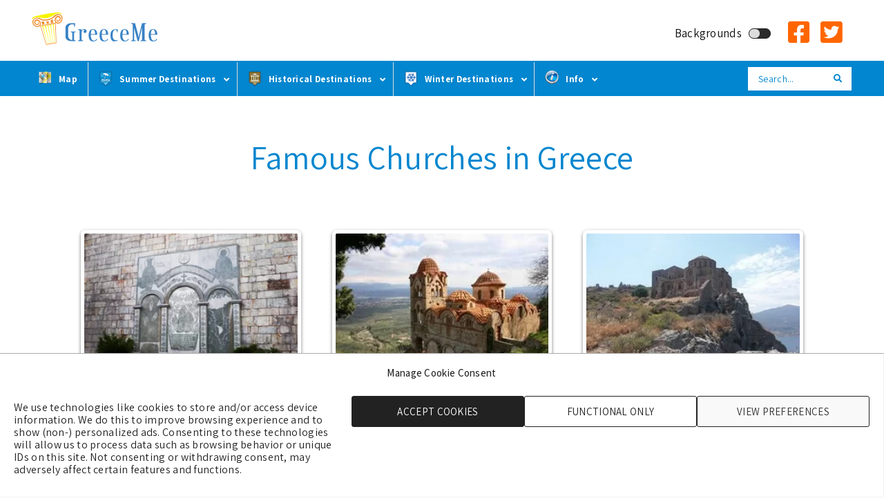

--- FILE ---
content_type: text/html; charset=UTF-8
request_url: https://www.greeceme.com/famous-churches-greece
body_size: 44182
content:
<!DOCTYPE html>
<html lang="en">
<head >
<meta charset="UTF-8" />
<meta name="viewport" content="width=device-width, initial-scale=1" />
<meta name='robots' content='index, follow, max-image-preview:large, max-snippet:-1, max-video-preview:-1' />

	<!-- This site is optimized with the Yoast SEO plugin v26.8 - https://yoast.com/product/yoast-seo-wordpress/ -->
	<title>Famous Churches in Greece - GreeceMe</title><link rel="preload" as="image" href="https://www.greeceme.com/wp-content/uploads/2012/11/monemvasia-church-ruin.jpg" fetchpriority="high">
	<link rel="canonical" href="https://www.greeceme.com/famous-churches-greece" />
	<script type="application/ld+json" class="yoast-schema-graph">{"@context":"https://schema.org","@graph":[{"@type":"Article","@id":"https://www.greeceme.com/famous-churches-greece#article","isPartOf":{"@id":"https://www.greeceme.com/famous-churches-greece"},"author":{"name":"trifonas","@id":"https://www.greeceme.com/#/schema/person/47b42fb4a9edae5166b971b536b48027"},"headline":"Famous Churches in Greece","datePublished":"2015-01-07T16:59:29+00:00","dateModified":"2023-09-06T12:38:40+00:00","mainEntityOfPage":{"@id":"https://www.greeceme.com/famous-churches-greece"},"wordCount":1010,"image":{"@id":"https://www.greeceme.com/famous-churches-greece#primaryimage"},"thumbnailUrl":"https://www.greeceme.com/wp-content/uploads/buthistoricfadeoffi.jpg","articleSection":["Architecture","Historical Info"],"inLanguage":"en"},{"@type":"WebPage","@id":"https://www.greeceme.com/famous-churches-greece","url":"https://www.greeceme.com/famous-churches-greece","name":"Famous Churches in Greece - GreeceMe","isPartOf":{"@id":"https://www.greeceme.com/#website"},"primaryImageOfPage":{"@id":"https://www.greeceme.com/famous-churches-greece#primaryimage"},"image":{"@id":"https://www.greeceme.com/famous-churches-greece#primaryimage"},"thumbnailUrl":"https://www.greeceme.com/wp-content/uploads/buthistoricfadeoffi.jpg","datePublished":"2015-01-07T16:59:29+00:00","dateModified":"2023-09-06T12:38:40+00:00","author":{"@id":"https://www.greeceme.com/#/schema/person/47b42fb4a9edae5166b971b536b48027"},"breadcrumb":{"@id":"https://www.greeceme.com/famous-churches-greece#breadcrumb"},"inLanguage":"en","potentialAction":[{"@type":"ReadAction","target":["https://www.greeceme.com/famous-churches-greece"]}]},{"@type":"ImageObject","inLanguage":"en","@id":"https://www.greeceme.com/famous-churches-greece#primaryimage","url":"https://www.greeceme.com/wp-content/uploads/buthistoricfadeoffi.jpg","contentUrl":"https://www.greeceme.com/wp-content/uploads/buthistoricfadeoffi.jpg","width":"120","height":"188"},{"@type":"BreadcrumbList","@id":"https://www.greeceme.com/famous-churches-greece#breadcrumb","itemListElement":[{"@type":"ListItem","position":1,"name":"Home","item":"https://www.greeceme.com/"},{"@type":"ListItem","position":2,"name":"Recent Posts","item":"https://www.greeceme.com/blog"},{"@type":"ListItem","position":3,"name":"Famous Churches in Greece"}]},{"@type":"WebSite","@id":"https://www.greeceme.com/#website","url":"https://www.greeceme.com/","name":"GreeceMe","description":"Greece Holiday Destinations","potentialAction":[{"@type":"SearchAction","target":{"@type":"EntryPoint","urlTemplate":"https://www.greeceme.com/?s={search_term_string}"},"query-input":{"@type":"PropertyValueSpecification","valueRequired":true,"valueName":"search_term_string"}}],"inLanguage":"en"},{"@type":"Person","@id":"https://www.greeceme.com/#/schema/person/47b42fb4a9edae5166b971b536b48027","name":"trifonas","image":{"@type":"ImageObject","inLanguage":"en","@id":"https://www.greeceme.com/#/schema/person/image/","url":"https://secure.gravatar.com/avatar/fdc068e05852d6c2a3f9171434a5b3023191fc67dd022a71f6c81c80afc92175?s=96&d=mm&r=g","contentUrl":"https://secure.gravatar.com/avatar/fdc068e05852d6c2a3f9171434a5b3023191fc67dd022a71f6c81c80afc92175?s=96&d=mm&r=g","caption":"trifonas"},"sameAs":["https://greeceme.com/"],"url":"https://www.greeceme.com/author/trifonas"}]}</script>
	<!-- / Yoast SEO plugin. -->


<link rel='dns-prefetch' href='//www.googletagmanager.com' />
<link rel='dns-prefetch' href='//fonts.googleapis.com' />
<link rel='dns-prefetch' href='//code.ionicframework.com' />
<link rel='dns-prefetch' href='//pagead2.googlesyndication.com' />
<link rel="alternate" type="application/rss+xml" title="GreeceMe &raquo; Feed" href="https://www.greeceme.com/feed" />
<link rel="alternate" title="oEmbed (JSON)" type="application/json+oembed" href="https://www.greeceme.com/wp-json/oembed/1.0/embed?url=https%3A%2F%2Fwww.greeceme.com%2Ffamous-churches-greece" />
<link rel="alternate" title="oEmbed (XML)" type="text/xml+oembed" href="https://www.greeceme.com/wp-json/oembed/1.0/embed?url=https%3A%2F%2Fwww.greeceme.com%2Ffamous-churches-greece&#038;format=xml" />
<style id='wp-img-auto-sizes-contain-inline-css'>
img:is([sizes=auto i],[sizes^="auto," i]){contain-intrinsic-size:3000px 1500px}
/*# sourceURL=wp-img-auto-sizes-contain-inline-css */
</style>
<link data-minify="1" rel='stylesheet' id='font-awesome-all-css' href='https://www.greeceme.com/wp-content/cache/min/1/wp-content/plugins/bcn-local-fontawesome/fontawesome-free-6.2.0-web/css/all.min.css?ver=1716542093' media='all' />
<link data-minify="1" rel='stylesheet' id='infinity-pro-css' href='https://www.greeceme.com/wp-content/cache/min/1/wp-content/themes/infinity-pro/style.css?ver=1716542093' media='all' />
<style id='infinity-pro-inline-css'>


		a,
		.entry-title a:focus,
		.entry-title a:hover,
		.featured-content .entry-meta a:focus,
		.featured-content .entry-meta a:hover,
		.front-page .genesis-nav-menu a:focus,
		.front-page .genesis-nav-menu a:hover,
		.front-page .offscreen-content-icon button:focus,
		.front-page .offscreen-content-icon button:hover,
		.front-page .white .genesis-nav-menu a:focus,
		.front-page .white .genesis-nav-menu a:hover,
		.genesis-nav-menu a:focus,
		.genesis-nav-menu a:hover,
		.genesis-nav-menu .current-menu-item > a,
		.genesis-nav-menu .sub-menu .current-menu-item > a:focus,
		.genesis-nav-menu .sub-menu .current-menu-item > a:hover,
		.genesis-responsive-menu .genesis-nav-menu a:focus,
		.genesis-responsive-menu .genesis-nav-menu a:hover,
		.menu-toggle:focus,
		.menu-toggle:hover,
		.offscreen-content button:hover,
		.offscreen-content-icon button:hover,
		.site-footer a:focus,
		.site-footer a:hover,
		.sub-menu-toggle:focus,
		.sub-menu-toggle:hover {
			color: #0286cf;
		}

		button,
		input[type="button"],
		input[type="reset"],
		input[type="select"],
		input[type="submit"],
		.button,
		.enews-widget input:hover[type="submit"],
		.front-page-1 a.button,
		.front-page-3 a.button,
		.front-page-5 a.button,
		.front-page-7 a.button,
		.footer-widgets .button:hover {
			background-color: #0286cf;
			color: #ffffff;
		}

		
.has-accent-color {
	color: #0286cf !important;
}

.has-accent-background-color {
	background-color: #0286cf !important;
}

.content .wp-block-button .wp-block-button__link:focus,
.content .wp-block-button .wp-block-button__link:hover {
	background-color: #0286cf !important;
	color: #fff;
}

.content .wp-block-button.is-style-outline .wp-block-button__link:focus,
.content .wp-block-button.is-style-outline .wp-block-button__link:hover {
	border-color: #0286cf !important;
	color: #0286cf !important;
}


.entry-content .wp-block-pullquote.is-style-solid-color {
	background-color: #0286cf;
}

/*# sourceURL=infinity-pro-inline-css */
</style>
<style id='wp-emoji-styles-inline-css'>

	img.wp-smiley, img.emoji {
		display: inline !important;
		border: none !important;
		box-shadow: none !important;
		height: 1em !important;
		width: 1em !important;
		margin: 0 0.07em !important;
		vertical-align: -0.1em !important;
		background: none !important;
		padding: 0 !important;
	}
/*# sourceURL=wp-emoji-styles-inline-css */
</style>
<style id='wp-block-library-inline-css'>
:root{--wp-block-synced-color:#7a00df;--wp-block-synced-color--rgb:122,0,223;--wp-bound-block-color:var(--wp-block-synced-color);--wp-editor-canvas-background:#ddd;--wp-admin-theme-color:#007cba;--wp-admin-theme-color--rgb:0,124,186;--wp-admin-theme-color-darker-10:#006ba1;--wp-admin-theme-color-darker-10--rgb:0,107,160.5;--wp-admin-theme-color-darker-20:#005a87;--wp-admin-theme-color-darker-20--rgb:0,90,135;--wp-admin-border-width-focus:2px}@media (min-resolution:192dpi){:root{--wp-admin-border-width-focus:1.5px}}.wp-element-button{cursor:pointer}:root .has-very-light-gray-background-color{background-color:#eee}:root .has-very-dark-gray-background-color{background-color:#313131}:root .has-very-light-gray-color{color:#eee}:root .has-very-dark-gray-color{color:#313131}:root .has-vivid-green-cyan-to-vivid-cyan-blue-gradient-background{background:linear-gradient(135deg,#00d084,#0693e3)}:root .has-purple-crush-gradient-background{background:linear-gradient(135deg,#34e2e4,#4721fb 50%,#ab1dfe)}:root .has-hazy-dawn-gradient-background{background:linear-gradient(135deg,#faaca8,#dad0ec)}:root .has-subdued-olive-gradient-background{background:linear-gradient(135deg,#fafae1,#67a671)}:root .has-atomic-cream-gradient-background{background:linear-gradient(135deg,#fdd79a,#004a59)}:root .has-nightshade-gradient-background{background:linear-gradient(135deg,#330968,#31cdcf)}:root .has-midnight-gradient-background{background:linear-gradient(135deg,#020381,#2874fc)}:root{--wp--preset--font-size--normal:16px;--wp--preset--font-size--huge:42px}.has-regular-font-size{font-size:1em}.has-larger-font-size{font-size:2.625em}.has-normal-font-size{font-size:var(--wp--preset--font-size--normal)}.has-huge-font-size{font-size:var(--wp--preset--font-size--huge)}.has-text-align-center{text-align:center}.has-text-align-left{text-align:left}.has-text-align-right{text-align:right}.has-fit-text{white-space:nowrap!important}#end-resizable-editor-section{display:none}.aligncenter{clear:both}.items-justified-left{justify-content:flex-start}.items-justified-center{justify-content:center}.items-justified-right{justify-content:flex-end}.items-justified-space-between{justify-content:space-between}.screen-reader-text{border:0;clip-path:inset(50%);height:1px;margin:-1px;overflow:hidden;padding:0;position:absolute;width:1px;word-wrap:normal!important}.screen-reader-text:focus{background-color:#ddd;clip-path:none;color:#444;display:block;font-size:1em;height:auto;left:5px;line-height:normal;padding:15px 23px 14px;text-decoration:none;top:5px;width:auto;z-index:100000}html :where(.has-border-color){border-style:solid}html :where([style*=border-top-color]){border-top-style:solid}html :where([style*=border-right-color]){border-right-style:solid}html :where([style*=border-bottom-color]){border-bottom-style:solid}html :where([style*=border-left-color]){border-left-style:solid}html :where([style*=border-width]){border-style:solid}html :where([style*=border-top-width]){border-top-style:solid}html :where([style*=border-right-width]){border-right-style:solid}html :where([style*=border-bottom-width]){border-bottom-style:solid}html :where([style*=border-left-width]){border-left-style:solid}html :where(img[class*=wp-image-]){height:auto;max-width:100%}:where(figure){margin:0 0 1em}html :where(.is-position-sticky){--wp-admin--admin-bar--position-offset:var(--wp-admin--admin-bar--height,0px)}@media screen and (max-width:600px){html :where(.is-position-sticky){--wp-admin--admin-bar--position-offset:0px}}

/*# sourceURL=wp-block-library-inline-css */
</style><style id='global-styles-inline-css'>
:root{--wp--preset--aspect-ratio--square: 1;--wp--preset--aspect-ratio--4-3: 4/3;--wp--preset--aspect-ratio--3-4: 3/4;--wp--preset--aspect-ratio--3-2: 3/2;--wp--preset--aspect-ratio--2-3: 2/3;--wp--preset--aspect-ratio--16-9: 16/9;--wp--preset--aspect-ratio--9-16: 9/16;--wp--preset--color--black: #000000;--wp--preset--color--cyan-bluish-gray: #abb8c3;--wp--preset--color--white: #ffffff;--wp--preset--color--pale-pink: #f78da7;--wp--preset--color--vivid-red: #cf2e2e;--wp--preset--color--luminous-vivid-orange: #ff6900;--wp--preset--color--luminous-vivid-amber: #fcb900;--wp--preset--color--light-green-cyan: #7bdcb5;--wp--preset--color--vivid-green-cyan: #00d084;--wp--preset--color--pale-cyan-blue: #8ed1fc;--wp--preset--color--vivid-cyan-blue: #0693e3;--wp--preset--color--vivid-purple: #9b51e0;--wp--preset--color--accent: #0286cf;--wp--preset--gradient--vivid-cyan-blue-to-vivid-purple: linear-gradient(135deg,rgb(6,147,227) 0%,rgb(155,81,224) 100%);--wp--preset--gradient--light-green-cyan-to-vivid-green-cyan: linear-gradient(135deg,rgb(122,220,180) 0%,rgb(0,208,130) 100%);--wp--preset--gradient--luminous-vivid-amber-to-luminous-vivid-orange: linear-gradient(135deg,rgb(252,185,0) 0%,rgb(255,105,0) 100%);--wp--preset--gradient--luminous-vivid-orange-to-vivid-red: linear-gradient(135deg,rgb(255,105,0) 0%,rgb(207,46,46) 100%);--wp--preset--gradient--very-light-gray-to-cyan-bluish-gray: linear-gradient(135deg,rgb(238,238,238) 0%,rgb(169,184,195) 100%);--wp--preset--gradient--cool-to-warm-spectrum: linear-gradient(135deg,rgb(74,234,220) 0%,rgb(151,120,209) 20%,rgb(207,42,186) 40%,rgb(238,44,130) 60%,rgb(251,105,98) 80%,rgb(254,248,76) 100%);--wp--preset--gradient--blush-light-purple: linear-gradient(135deg,rgb(255,206,236) 0%,rgb(152,150,240) 100%);--wp--preset--gradient--blush-bordeaux: linear-gradient(135deg,rgb(254,205,165) 0%,rgb(254,45,45) 50%,rgb(107,0,62) 100%);--wp--preset--gradient--luminous-dusk: linear-gradient(135deg,rgb(255,203,112) 0%,rgb(199,81,192) 50%,rgb(65,88,208) 100%);--wp--preset--gradient--pale-ocean: linear-gradient(135deg,rgb(255,245,203) 0%,rgb(182,227,212) 50%,rgb(51,167,181) 100%);--wp--preset--gradient--electric-grass: linear-gradient(135deg,rgb(202,248,128) 0%,rgb(113,206,126) 100%);--wp--preset--gradient--midnight: linear-gradient(135deg,rgb(2,3,129) 0%,rgb(40,116,252) 100%);--wp--preset--font-size--small: 18px;--wp--preset--font-size--medium: 20px;--wp--preset--font-size--large: 26px;--wp--preset--font-size--x-large: 42px;--wp--preset--font-size--normal: 22px;--wp--preset--font-size--larger: 30px;--wp--preset--spacing--20: 0.44rem;--wp--preset--spacing--30: 0.67rem;--wp--preset--spacing--40: 1rem;--wp--preset--spacing--50: 1.5rem;--wp--preset--spacing--60: 2.25rem;--wp--preset--spacing--70: 3.38rem;--wp--preset--spacing--80: 5.06rem;--wp--preset--shadow--natural: 6px 6px 9px rgba(0, 0, 0, 0.2);--wp--preset--shadow--deep: 12px 12px 50px rgba(0, 0, 0, 0.4);--wp--preset--shadow--sharp: 6px 6px 0px rgba(0, 0, 0, 0.2);--wp--preset--shadow--outlined: 6px 6px 0px -3px rgb(255, 255, 255), 6px 6px rgb(0, 0, 0);--wp--preset--shadow--crisp: 6px 6px 0px rgb(0, 0, 0);}:where(.is-layout-flex){gap: 0.5em;}:where(.is-layout-grid){gap: 0.5em;}body .is-layout-flex{display: flex;}.is-layout-flex{flex-wrap: wrap;align-items: center;}.is-layout-flex > :is(*, div){margin: 0;}body .is-layout-grid{display: grid;}.is-layout-grid > :is(*, div){margin: 0;}:where(.wp-block-columns.is-layout-flex){gap: 2em;}:where(.wp-block-columns.is-layout-grid){gap: 2em;}:where(.wp-block-post-template.is-layout-flex){gap: 1.25em;}:where(.wp-block-post-template.is-layout-grid){gap: 1.25em;}.has-black-color{color: var(--wp--preset--color--black) !important;}.has-cyan-bluish-gray-color{color: var(--wp--preset--color--cyan-bluish-gray) !important;}.has-white-color{color: var(--wp--preset--color--white) !important;}.has-pale-pink-color{color: var(--wp--preset--color--pale-pink) !important;}.has-vivid-red-color{color: var(--wp--preset--color--vivid-red) !important;}.has-luminous-vivid-orange-color{color: var(--wp--preset--color--luminous-vivid-orange) !important;}.has-luminous-vivid-amber-color{color: var(--wp--preset--color--luminous-vivid-amber) !important;}.has-light-green-cyan-color{color: var(--wp--preset--color--light-green-cyan) !important;}.has-vivid-green-cyan-color{color: var(--wp--preset--color--vivid-green-cyan) !important;}.has-pale-cyan-blue-color{color: var(--wp--preset--color--pale-cyan-blue) !important;}.has-vivid-cyan-blue-color{color: var(--wp--preset--color--vivid-cyan-blue) !important;}.has-vivid-purple-color{color: var(--wp--preset--color--vivid-purple) !important;}.has-black-background-color{background-color: var(--wp--preset--color--black) !important;}.has-cyan-bluish-gray-background-color{background-color: var(--wp--preset--color--cyan-bluish-gray) !important;}.has-white-background-color{background-color: var(--wp--preset--color--white) !important;}.has-pale-pink-background-color{background-color: var(--wp--preset--color--pale-pink) !important;}.has-vivid-red-background-color{background-color: var(--wp--preset--color--vivid-red) !important;}.has-luminous-vivid-orange-background-color{background-color: var(--wp--preset--color--luminous-vivid-orange) !important;}.has-luminous-vivid-amber-background-color{background-color: var(--wp--preset--color--luminous-vivid-amber) !important;}.has-light-green-cyan-background-color{background-color: var(--wp--preset--color--light-green-cyan) !important;}.has-vivid-green-cyan-background-color{background-color: var(--wp--preset--color--vivid-green-cyan) !important;}.has-pale-cyan-blue-background-color{background-color: var(--wp--preset--color--pale-cyan-blue) !important;}.has-vivid-cyan-blue-background-color{background-color: var(--wp--preset--color--vivid-cyan-blue) !important;}.has-vivid-purple-background-color{background-color: var(--wp--preset--color--vivid-purple) !important;}.has-black-border-color{border-color: var(--wp--preset--color--black) !important;}.has-cyan-bluish-gray-border-color{border-color: var(--wp--preset--color--cyan-bluish-gray) !important;}.has-white-border-color{border-color: var(--wp--preset--color--white) !important;}.has-pale-pink-border-color{border-color: var(--wp--preset--color--pale-pink) !important;}.has-vivid-red-border-color{border-color: var(--wp--preset--color--vivid-red) !important;}.has-luminous-vivid-orange-border-color{border-color: var(--wp--preset--color--luminous-vivid-orange) !important;}.has-luminous-vivid-amber-border-color{border-color: var(--wp--preset--color--luminous-vivid-amber) !important;}.has-light-green-cyan-border-color{border-color: var(--wp--preset--color--light-green-cyan) !important;}.has-vivid-green-cyan-border-color{border-color: var(--wp--preset--color--vivid-green-cyan) !important;}.has-pale-cyan-blue-border-color{border-color: var(--wp--preset--color--pale-cyan-blue) !important;}.has-vivid-cyan-blue-border-color{border-color: var(--wp--preset--color--vivid-cyan-blue) !important;}.has-vivid-purple-border-color{border-color: var(--wp--preset--color--vivid-purple) !important;}.has-vivid-cyan-blue-to-vivid-purple-gradient-background{background: var(--wp--preset--gradient--vivid-cyan-blue-to-vivid-purple) !important;}.has-light-green-cyan-to-vivid-green-cyan-gradient-background{background: var(--wp--preset--gradient--light-green-cyan-to-vivid-green-cyan) !important;}.has-luminous-vivid-amber-to-luminous-vivid-orange-gradient-background{background: var(--wp--preset--gradient--luminous-vivid-amber-to-luminous-vivid-orange) !important;}.has-luminous-vivid-orange-to-vivid-red-gradient-background{background: var(--wp--preset--gradient--luminous-vivid-orange-to-vivid-red) !important;}.has-very-light-gray-to-cyan-bluish-gray-gradient-background{background: var(--wp--preset--gradient--very-light-gray-to-cyan-bluish-gray) !important;}.has-cool-to-warm-spectrum-gradient-background{background: var(--wp--preset--gradient--cool-to-warm-spectrum) !important;}.has-blush-light-purple-gradient-background{background: var(--wp--preset--gradient--blush-light-purple) !important;}.has-blush-bordeaux-gradient-background{background: var(--wp--preset--gradient--blush-bordeaux) !important;}.has-luminous-dusk-gradient-background{background: var(--wp--preset--gradient--luminous-dusk) !important;}.has-pale-ocean-gradient-background{background: var(--wp--preset--gradient--pale-ocean) !important;}.has-electric-grass-gradient-background{background: var(--wp--preset--gradient--electric-grass) !important;}.has-midnight-gradient-background{background: var(--wp--preset--gradient--midnight) !important;}.has-small-font-size{font-size: var(--wp--preset--font-size--small) !important;}.has-medium-font-size{font-size: var(--wp--preset--font-size--medium) !important;}.has-large-font-size{font-size: var(--wp--preset--font-size--large) !important;}.has-x-large-font-size{font-size: var(--wp--preset--font-size--x-large) !important;}
/*# sourceURL=global-styles-inline-css */
</style>

<style id='classic-theme-styles-inline-css'>
/*! This file is auto-generated */
.wp-block-button__link{color:#fff;background-color:#32373c;border-radius:9999px;box-shadow:none;text-decoration:none;padding:calc(.667em + 2px) calc(1.333em + 2px);font-size:1.125em}.wp-block-file__button{background:#32373c;color:#fff;text-decoration:none}
/*# sourceURL=/wp-includes/css/classic-themes.min.css */
</style>
<link data-minify="1" rel='stylesheet' id='edsanimate-animo-css-css' href='https://www.greeceme.com/wp-content/cache/min/1/wp-content/plugins/animate-it/assets/css/animate-animo.css?ver=1716542093' media='all' />
<link data-minify="1" rel='stylesheet' id='wp_automatic_gallery_style-css' href='https://www.greeceme.com/wp-content/cache/min/1/wp-content/plugins/wp-automatic/css/wp-automatic.css?ver=1716542094' media='all' />
<link rel='stylesheet' id='google-fonts-css' href='https://fonts.googleapis.com/css2?family=Assistant%3Awght%40200%3B300%3B400%3B500%3B600%3B700%3B800&#038;display=swap&#038;ver=72dfea9ca677b85edf23ac8b3597df47' media='all' />
<link data-minify="1" rel='stylesheet' id='dashicons-css' href='https://www.greeceme.com/wp-content/cache/min/1/wp-includes/css/dashicons.min.css?ver=1716542093' media='all' />
<link rel='stylesheet' id='cmplz-general-css' href='https://www.greeceme.com/wp-content/plugins/complianz-gdpr/assets/css/cookieblocker.min.css?ver=1765905744' media='all' />
<link rel='stylesheet' id='infinity-fonts-css' href='//fonts.googleapis.com/css?family=Cormorant+Garamond%3A400%2C400i%2C700%7CRaleway%3A700&#038;ver=1.3.2' media='all' />
<link data-minify="1" rel='stylesheet' id='infinity-ionicons-css' href='https://www.greeceme.com/wp-content/cache/min/1/ionicons/2.0.1/css/ionicons.min.css?ver=1716542093' media='all' />
<link data-minify="1" rel='stylesheet' id='infinity-pro-gutenberg-css' href='https://www.greeceme.com/wp-content/cache/min/1/wp-content/themes/infinity-pro/lib/gutenberg/front-end.css?ver=1716542093' media='all' />
<link data-minify="1" rel='stylesheet' id='tablepress-default-css' href='https://www.greeceme.com/wp-content/cache/min/1/wp-content/tablepress-combined.min.css?ver=1716542093' media='all' />
<link rel='stylesheet' id='ubermenu-css' href='https://www.greeceme.com/wp-content/plugins/ubermenu/pro/assets/css/ubermenu.min.css?ver=3.8.4' media='all' />
<link data-minify="1" rel='stylesheet' id='ubermenu-minimal-css' href='https://www.greeceme.com/wp-content/cache/min/1/wp-content/plugins/ubermenu/assets/css/skins/minimal.css?ver=1716542093' media='all' />
<link data-minify="1" rel='stylesheet' id='ubermenu-font-awesome-all-css' href='https://www.greeceme.com/wp-content/cache/min/1/wp-content/plugins/ubermenu/assets/fontawesome/css/all.min.css?ver=1716542093' media='all' />
<!--[if !IE]><!-->
<link rel='stylesheet' id='tablepress-responsive-css' href='https://www.greeceme.com/wp-content/plugins/tablepress-responsive-tables/tablepress-responsive.min.css?ver=1.1' media='all' />
<!--<![endif]-->
<script src="https://www.greeceme.com/wp-includes/js/jquery/jquery.min.js?ver=3.7.1" id="jquery-core-js"></script>
<script src="https://www.greeceme.com/wp-includes/js/jquery/jquery-migrate.min.js?ver=3.4.1" id="jquery-migrate-js"></script>
<script src="https://www.greeceme.com/wp-content/plugins/wp-automatic/js/main-front.js?ver=1.0.1" id="wp_automatic_gallery-js"></script>

<!-- Google tag (gtag.js) snippet added by Site Kit -->
<!-- Google Analytics snippet added by Site Kit -->
<script src="https://www.googletagmanager.com/gtag/js?id=GT-NBXSW38" id="google_gtagjs-js" async></script>
<script id="google_gtagjs-js-after">
window.dataLayer = window.dataLayer || [];function gtag(){dataLayer.push(arguments);}
gtag("set","linker",{"domains":["www.greeceme.com"]});
gtag("js", new Date());
gtag("set", "developer_id.dZTNiMT", true);
gtag("config", "GT-NBXSW38");
//# sourceURL=google_gtagjs-js-after
</script>
<link rel="https://api.w.org/" href="https://www.greeceme.com/wp-json/" /><link rel="alternate" title="JSON" type="application/json" href="https://www.greeceme.com/wp-json/wp/v2/posts/4124" /><link rel="EditURI" type="application/rsd+xml" title="RSD" href="https://www.greeceme.com/xmlrpc.php?rsd" />

<link rel='shortlink' href='https://www.greeceme.com/?p=4124' />
<meta name="generator" content="Site Kit by Google 1.170.0" /><style id="ubermenu-custom-generated-css">
/** Font Awesome 4 Compatibility **/
.fa{font-style:normal;font-variant:normal;font-weight:normal;font-family:FontAwesome;}

/** UberMenu Custom Menu Styles (Customizer) **/
/* main */
 .ubermenu-main .ubermenu-item .ubermenu-submenu-drop { -webkit-transition-duration:300ms; -ms-transition-duration:300ms; transition-duration:300ms; }
 .ubermenu-main .ubermenu-item-layout-image_left > .ubermenu-target-text { padding-left:30px; }
 .ubermenu-main .ubermenu-item-layout-image_right > .ubermenu-target-text { padding-right:30px; }
 .ubermenu-main .ubermenu-item-layout-woocommerce_image_left_price > .ubermenu-target-text { padding-left:30px; }
 .ubermenu-main { background-color:#0286cf; background:-webkit-gradient(linear,left top,left bottom,from(#0286cf),to(#0286cf)); background:-webkit-linear-gradient(top,#0286cf,#0286cf); background:-moz-linear-gradient(top,#0286cf,#0286cf); background:-ms-linear-gradient(top,#0286cf,#0286cf); background:-o-linear-gradient(top,#0286cf,#0286cf); background:linear-gradient(top,#0286cf,#0286cf); border:1px solid #0286cf; }
 .ubermenu-main .ubermenu-item-level-0 > .ubermenu-target { font-size:13px; text-transform:none; color:#ffffff; border-left:1px solid #dddddd; -webkit-box-shadow:inset 1px 0 0 0 rgba(255,255,255,0); -moz-box-shadow:inset 1px 0 0 0 rgba(255,255,255,0); -o-box-shadow:inset 1px 0 0 0 rgba(255,255,255,0); box-shadow:inset 1px 0 0 0 rgba(255,255,255,0); padding-left:15px; padding-right:15px; }
 .ubermenu-main .ubermenu-item-level-0 > .ubermenu-target, .ubermenu-main .ubermenu-item-level-0 > .ubermenu-target.ubermenu-item-notext > .ubermenu-icon { line-height:25px; }
 .ubermenu-main .ubermenu-nav .ubermenu-item.ubermenu-item-level-0 > .ubermenu-target { font-weight:bold; }
 .ubermenu.ubermenu-main .ubermenu-item-level-0:hover > .ubermenu-target, .ubermenu-main .ubermenu-item-level-0.ubermenu-active > .ubermenu-target { color:#ff6600; background-color:#0286cf; background:-webkit-gradient(linear,left top,left bottom,from(#0286cf),to(#0286cf)); background:-webkit-linear-gradient(top,#0286cf,#0286cf); background:-moz-linear-gradient(top,#0286cf,#0286cf); background:-ms-linear-gradient(top,#0286cf,#0286cf); background:-o-linear-gradient(top,#0286cf,#0286cf); background:linear-gradient(top,#0286cf,#0286cf); }
 .ubermenu-main .ubermenu-item-level-0.ubermenu-current-menu-item > .ubermenu-target, .ubermenu-main .ubermenu-item-level-0.ubermenu-current-menu-parent > .ubermenu-target, .ubermenu-main .ubermenu-item-level-0.ubermenu-current-menu-ancestor > .ubermenu-target { color:#ffffff; background-color:#0286cf; background:-webkit-gradient(linear,left top,left bottom,from(#0286cf),to(#0286cf)); background:-webkit-linear-gradient(top,#0286cf,#0286cf); background:-moz-linear-gradient(top,#0286cf,#0286cf); background:-ms-linear-gradient(top,#0286cf,#0286cf); background:-o-linear-gradient(top,#0286cf,#0286cf); background:linear-gradient(top,#0286cf,#0286cf); }
 .ubermenu.ubermenu-main .ubermenu-item-level-0 > .ubermenu-target { background-color:#0286cf; background:-webkit-gradient(linear,left top,left bottom,from(#0286cf),to(#0286cf)); background:-webkit-linear-gradient(top,#0286cf,#0286cf); background:-moz-linear-gradient(top,#0286cf,#0286cf); background:-ms-linear-gradient(top,#0286cf,#0286cf); background:-o-linear-gradient(top,#0286cf,#0286cf); background:linear-gradient(top,#0286cf,#0286cf); }
 .ubermenu-main .ubermenu-item.ubermenu-item-level-0 > .ubermenu-highlight { background-color:#0286cf; background:-webkit-gradient(linear,left top,left bottom,from(#0286cf),to(#0286cf)); background:-webkit-linear-gradient(top,#0286cf,#0286cf); background:-moz-linear-gradient(top,#0286cf,#0286cf); background:-ms-linear-gradient(top,#0286cf,#0286cf); background:-o-linear-gradient(top,#0286cf,#0286cf); background:linear-gradient(top,#0286cf,#0286cf); }
 .ubermenu-main .ubermenu-item-level-0.ubermenu-active > .ubermenu-target,.ubermenu-main .ubermenu-item-level-0:hover > .ubermenu-target { -webkit-box-shadow:inset 1px 0 0 0 rgba(255,255,255,.9); -moz-box-shadow:inset 1px 0 0 0 rgba(255,255,255,.9); -o-box-shadow:inset 1px 0 0 0 rgba(255,255,255,.9); box-shadow:inset 1px 0 0 0 rgba(255,255,255,.9); }
 .ubermenu-main .ubermenu-item-level-0 > .ubermenu-target, .ubermenu-main .ubermenu-item-level-0 > .ubermenu-custom-content.ubermenu-custom-content-padded { padding-top:12px; padding-bottom:12px; }
 .ubermenu-main.ubermenu-sub-indicators .ubermenu-item-level-0.ubermenu-has-submenu-drop > .ubermenu-target:not(.ubermenu-noindicator) { padding-right:30px; }
 .ubermenu-main.ubermenu-sub-indicators .ubermenu-item-level-0.ubermenu-has-submenu-drop > .ubermenu-target.ubermenu-noindicator { padding-right:15px; }
 .ubermenu-main .ubermenu-submenu.ubermenu-submenu-drop { background-color:#0286cf; border:1px solid #e8e8e8; color:#ffffff; }
 .ubermenu-main .ubermenu-submenu .ubermenu-highlight { color:#ff0000; }
 .ubermenu-main .ubermenu-submenu .ubermenu-item-header > .ubermenu-target, .ubermenu-main .ubermenu-tab > .ubermenu-target { font-size:13px; }
 .ubermenu-main .ubermenu-submenu .ubermenu-item-header > .ubermenu-target { color:#ffffff; }
 .ubermenu-main .ubermenu-submenu .ubermenu-item-header > .ubermenu-target:hover { color:#ff6600; }
 .ubermenu-main .ubermenu-nav .ubermenu-submenu .ubermenu-item-header > .ubermenu-target { font-weight:bold; }
 .ubermenu-main .ubermenu-item-normal > .ubermenu-target { color:#ffffff; font-size:12px; }
 .ubermenu.ubermenu-main .ubermenu-item-normal > .ubermenu-target:hover, .ubermenu.ubermenu-main .ubermenu-item-normal.ubermenu-active > .ubermenu-target { color:#ff6600; background-color:#1393d3; }
 .ubermenu.ubermenu-main .ubermenu-tabs .ubermenu-tabs-group { background-color:#0286cf; }
 .ubermenu-main .ubermenu-target > .ubermenu-target-description { font-size:9px; text-transform:none; }
 .ubermenu-main .ubermenu-item-level-0.ubermenu-has-submenu-drop > .ubermenu-target > .ubermenu-sub-indicator { color:#ffffff; }
 .ubermenu-main .ubermenu-submenu .ubermenu-has-submenu-drop > .ubermenu-target > .ubermenu-sub-indicator { color:#ffffff; }
 .ubermenu-main .ubermenu-submenu .ubermenu-divider > hr { border-top-color:#ffffff; }
 .ubermenu-responsive-toggle.ubermenu-responsive-toggle-main { font-size:18px; background:#0286cf; color:#ffffff; }
 .ubermenu-responsive-toggle.ubermenu-responsive-toggle-main:hover { background:#1393d3; color:#ff6600; }
 .ubermenu.ubermenu-main .ubermenu-search input.ubermenu-search-input { background:#ffffff; color:#0286cf; }
 .ubermenu.ubermenu-main .ubermenu-search input.ubermenu-search-input::-webkit-input-placeholder { color:#0286cf; }
 .ubermenu.ubermenu-main .ubermenu-search input.ubermenu-search-input::-moz-placeholder { color:#0286cf; }
 .ubermenu.ubermenu-main .ubermenu-search input.ubermenu-search-input::-ms-input-placeholder { color:#0286cf; }
 .ubermenu.ubermenu-main .ubermenu-search .ubermenu-search-submit { color:#0286cf; }
 .ubermenu-main .ubermenu-row { margin-bottom:1px; }


/* Status: Loaded from Transient */

</style>	<style>

		/* - Essential Genesis CSS Adjustments */
	/**  Custom styles **/
/**
=Generic-Body
=Top-Header
=Header
=Mobile-Header
=Slider
=Front-Page
=Page-Content
=Archive
=Sidebar
=Shop-Sidebar
=Shop-Categories-Products
=Shop-Single-Product
=Shop-Cart
=Shop-Checkout
=Shop-Messages
=Form
=Footer
**/

/** =Generic-Body **/
		
@font-face {
  font-display: optional!important;
}		
		
html.html-has-lrm {
  overflow-x: hidden !important;
}		
		
:focus {
    color:inherit;
    outline: none;
}

body {
	-webkit-tap-highlight-color: transparent; 
}																		
																		
html,
body,
div,
span,
applet,
object,
iframe,
h1,
h2,
h3,
h4,
h5,
h6,
p,
blockquote,
pre,
a,
abbr,
acronym,
address,
big,
cite,
code,
del,
dfn,
em,
font,
ins,
kbd,
q,
s,
samp,
small,
strike,
strong,
sub,
sup,
tt,
var,
dl,
dt,
dd,
ol,
ul,
li,
fieldset,
form,
label,
legend,
table,
caption,
tbody,
tfoot,
thead,
tr,
th,
td,
input,
select,
textarea,
button,
input[type="button"],
input[type="reset"],
input[type="select"],
input[type="submit"],
.button,
.site-title,
.genesis-nav-menu a,
.archive-pagination li a,
.cart-contents:before,
.cart-contents:hover	{
    font-family:'Assistant', sans-serif;
	font-weight: 400;
	letter-spacing: 0.3px;
}
	
b, strong {
  font-weight: 700;
}
b, strong {
  font-weight: bolder;
}	

body {
  font-size: 17px;
}																			
																		
body > div {
  font-size: 17px;
}
		
h1 {
	font-size: 48px;
}

h2 {
	font-size: 42px;	
}

h3 {
	font-size: 36px;
}

h4 {
	font-size: 27px;
}

h5 {
	font-size: 24px;
}

h6 {
	font-size: 20px;
}		
	
img {
	max-width: 100%;
}	
	
button, a.button {
	transition:all 0.3s;
}
		
@media only screen and (min-width: 801px){	
	.mobile-only {
		display:none!important;
	}		
}	
		
@media only screen and (max-width: 800px){	
	.desktop-only {
		display:none!important;
	}		
}			
		
@media only screen and (min-width: 801px){	
	body:not(.admin-bar) {
		overflow-x:initial;
	}
}			
		
.widget-title {
	text-align:left;
	text-transform:none;
	font-size: 20px;
}
		
.wpml-ls-current-language > a	{
	pointer-events: none;
}
		

.wpml-ls-menu-item .wpml-ls-flag {
	display: inline-block;
	vertical-align: top;
	margin:3px 3px 0 0;
}
	
/** End Generic-Body **/
/** =Top-Header **/

.utility-bar {
	display:none;
 	
}

/** End Top-Header **/
/** Header **/
		
@media only screen and (min-width: 801px){
	.header-image.front-page .site-container.white .site-header,
	.site-container.white .site-header {
		backdrop-filter: blur(5px);
	}		
	
	.site-header {
		position:sticky;
	}
	
	.site-container.white .site-header {
		top:0;
	}

	.admin-bar .site-container.white .site-header {
		top:32px;
	}	
	
	.front-page .site-header {	/* front page only works when the site is setup to display latest posts in home page */
		position:fixed;
	}		

}
							
/* Logo */

.site-title	{
	transition:all 0.3s ease-in-out;
}
									
/* End Logo */									
/* Main Menu */
																		
.nav-primary {
	margin-top: 0px;																		
}
	
.genesis-nav-menu .menu-item {
	vertical-align:middle;
}	
																		
.nav-primary .genesis-nav-menu ul a {
    border: none;
}									
					
.genesis-nav-menu a { 
  font-size: 16px;
	letter-spacing: 1.2px; 
	font-weight: 600; 
	text-transform:none;
}
																		
.genesis-nav-menu .sub-menu a {
	border:none;
}
	
@media only screen and (min-width: 801px) {	
  .genesis-nav-menu .menu-item {
 		 position:relative;
  }

 .genesis-nav-menu .menu-item:hover{
 		 position:relative;
  }

	.genesis-nav-menu .sub-menu {
		width:auto;
 		min-width:200px;
		left:auto;
		visibility:hidden; /* original left was -9999 but now that left is auto the menu is there and can be hovered. this makes it so it cannot be hovered */
	}

	.genesis-nav-menu .menu-item:hover > .sub-menu {
    left: auto;
    opacity: 1;
		visibility:visible;
}

	.genesis-nav-menu .sub-menu.was-on-edge {
		left:auto;
		margin-left:0;
		right:0;/* This is because the first child has to be below parent */		
	}
	
	.genesis-nav-menu .sub-menu .sub-menu.was-on-edge  {/* If it is not the first child but it is the first was-on-edge it should appear left of their parent*/
		right:100%;
	}

	.genesis-nav-menu .sub-menu.was-on-edge .sub-menu {/* If an element was on edge then its children are going to appear left of their parent */
		right:100%;
	}

	.genesis-nav-menu .sub-menu .menu-item {
		display:block;
	}

	.genesis-nav-menu .sub-menu a {
		width:auto;
 		min-width:200px;
	}


}	
		
/*> Login and Registration Modal */

.lrm-form a.button, .lrm-form button, .lrm-form button[type="submit"], .lrm-form #buddypress input[type="submit"], .lrm-form input[type="submit"] {
	border-radius:2px;
}

/*> End Login and Registration Modal */																		
/* End Main Menu */
/* Cart Icon and count */
	
.header-cart {
	display:flex!important;
	position:relative;
	padding:0px 20px 0px 15px!important;
	font-size: 18px!important;
}	
	
.header-cart .cart-icon svg {
	height:26px;
	transition: all 0.2s ease-in-out;
}
	
.header-cart:hover .cart-icon svg {
	transition: all 0.2s ease-in-out;
}
	
.header-cart .cart-count {		
	position:absolute;
	top:1px;
	right:0px;

}	
	
.header-cart .cart-count .cart-count-inner {		
	line-height: 16px;
	font-size: 10px;
	font-weight: 700;
	text-align: center;
	width: 16px;
	height: 16px;
	border-radius: 100%;
	padding-left: 1px;
	transition: all 0.2s ease-in-out;

}
	
.header-cart:hover .cart-count .cart-count-inner {
	transition: all 0.2s ease-in-out;
}		
	
/* End Cart Icon and count */		
/** End Header **/									
/** =Mobile-Header **/
/* Right Header */																		

.right-header	.genesis-nav-menu .sub-menu {
	width:auto;
	min-width:200px;
	left:0;
	visibility:hidden; /* original left was -9999 but now that left is 0 the menu is there and can be hovered. this makes it so it cannot be hovered */
}	
	
.right-header .genesis-nav-menu .menu-item:hover > .sub-menu {
	left: auto;
	opacity: 1;
	visibility:visible;
}

.right-header	.genesis-nav-menu .sub-menu.was-on-edge {
	left:auto;
	margin-left:0;
	right:0;/* This is because the first child has to be below parent */		
}
	
.right-header	.genesis-nav-menu .sub-menu .sub-menu.was-on-edge  {/* If it is not the first child but it is the first was-on-edge it should appear left of their parent*/
	right:100%;
}

.right-header	.genesis-nav-menu .sub-menu.was-on-edge .sub-menu {/* If an element was on edge then its children are going to appear left of their parent */
	right:100%;
}

.right-header	.genesis-nav-menu .sub-menu .menu-item {
	display:block;
}

.right-header	.genesis-nav-menu .sub-menu a {
	width:auto;
 	min-width:200px;
}	
		
.right-header	.genesis-nav-menu .far.fa-user-circle	{
	font-size:18px;
}
	
/* End Right Header */																				
/** End Mobile-Header **/

	
/** =Slider **/


/** End Slider **/
/** =Front-Page **/
		
.front-page-1,		
.front-page-2,
.front-page-3,
.front-page-4,
.front-page-5,
.front-page-6,
.front-page-7 {
	position:relative;	
	z-index:0;
	padding:0!important;
	border-top: 0;
	margin-top: 0;
	text-align: initial;	
}	
		
.front-page-1 p,		
.front-page-2 p,
.front-page-3 p,
.front-page-4 p,
.front-page-5 p,
.front-page-6 p,
.front-page-7 p {
	font-size: 16px;
	line-height: inherit;
	text-transform: none;
}		

.front-page-1 a,
.front-page-3 a,
.front-page-5 a,
.front-page-7 a {
	border-bottom: 0;
}	
		
.front-page-1 a:hover,
.front-page-3 a:hover,
.front-page-5 a:hover,
.front-page-7 a:hover,		
.front-page-1 a:focus,
.front-page-3 a:focus,
.front-page-5 a:focus,
.front-page-7 a:focus {		
  border-bottom: 0;
}		
		
.front-page-1:after,
.front-page-3:after,
.front-page-5:after,
.front-page-7:after {
	content:"";
	position:absolute;
	z-index:-1;
	top: 0; bottom: 0; left: 0; right: 0; 
}		
		

.front-page-1 .wrap,
.front-page-2 .wrap,
.front-page-3 .wrap,
.front-page-4 .wrap,
.front-page-5 .wrap,
.front-page-6 .wrap,
.front-page-7 .wrap,		   
.front-page-1 .widget-full .wrap,
.front-page-2 .widget-full .wrap,
.front-page-3 .widget-full .wrap,
.front-page-4 .widget-full .wrap,
.front-page-5 .widget-full .wrap,
.front-page-6 .widget-full .wrap,
.front-page-7 .widget-full .wrap	{
	max-width:100%;
	padding: 0;
}	

.front-page-1 .widget-area {
	padding-top: 0px;
}				   

.image-section.widget-area {/* This helps with the jarring fadeup effect pm load, bevause the js appliews the opacity too late, so the user sees it appear, disappear and then reappear */
		opacity:0;
}
		
.home .entry-image-parent	{
	display:none;
}
				
/** End Front-Page **/
/** =Page-Content **/
		
.site-inner {
	width: 90%;
	max-width: 1280px;
	margin:60px auto;
	padding:0;
}				
						
.site-inner .content-sidebar-wrap {
	margin:auto;
}									
	
.content {
	padding: 0px;
}
		
.content p {
	padding: 0 15px;
}
									
.full-width-content .content {
  max-width: 100%;
}
		
.entry-header::after {
	display:none;
}			
									
.entry-content {									
	max-width: 1280px;
	margin: auto;
}
		
@media only screen and (min-width: 801px) {	
	.entry-content {
		padding: 50px 4%;
	}
}
		
@media only screen and (max-width: 800px) {	
	.entry-content {
		padding: 5px 4% 20px;
	}
}	
		
.after-entry,
.archive-description,
.author-box,
.breadcrumb {
  border-bottom: 0px;
}	

.singular-image.entry-image {
	display:block;
	margin:auto;
	margin-bottom:18px;
}		

/** End Page-Content **/
/** =Archive **/
									
.archive-description .entry-title,
.archive-title,
.author-box-title {
    font-size: 40px;
}
	
.entry-image-link {
	display:block;
}	
	
.post-image.entry-image	{
	display:block;
	margin:auto;
	margin-bottom:18px;
}		
		
.entry-content p:first-of-type {
	margin-top:20px;
}
		
.archive-pagination li {
   margin: 0px 1px;
}		
		
.archive-pagination a {
	line-height:1.75;		
}		
	
.archive-pagination.pagination {
	text-align:center;
}	
	
.pagination ul li a {
	transition: all .3s ease-in-out;
}
	
.pagination ul li a:hover {
	transition: all .3s ease-in-out;
}	
	
.more-link {
	float: right;
	padding: 8px 12px;
	text-align: center;
	margin-right: 0;
}	
	
									
/*  Search Results */
									
/* End Search Results */
/** End Archive **/
/** =Sidebar **/


/** End Sidebar **/
/** =Sidebar **/
	
@media only screen and (min-width: 801px) {	
	
	.sidebar-primary {
		width: 28%;
	}
	
	.content {
		width: 72%;
	}
}	
	
	
.sidebar {
	padding-top:80px;
	font-size:16px;	
}
	
.sidebar .widget {
	padding:0px;
	margin:0px 30px 20px 0;	
	transition: all 0.3s;
	border-bottom: 0px;
}

.sidebar-content .content {
  border-left: 0px;
}	
	
.sidebar .widget-title {
	padding:5px 10px;
	margin:0;
}	
	

/** End Sidebar **/
/** Shop Sidebar **/	
	
.sidebar .price_slider_wrapper {
	padding:2px 5px;
	margin:20px 10px 10px;
}

.sidebar .woocommerce-widget-layered-nav .wc-layered-nav-term {
	padding:2px 5px;
	margin:5px 10px;
	border-bottom:1px dotted;
}	
	
/** End Shop Sidebar **/	
/** =Shop-Categories-Products **/

.woocommerce .page-title::after {
  border-bottom: 0px solid;
}		
			
.woocommerce ul.products li.product a img {
	margin:0;
}	
	
.woocommerce ul.products li.product a {
	transition:all 0.3s;
}

.woocommerce ul.products li.product .woocommerce-loop-category__title,
.woocommerce ul.products li.product .woocommerce-loop-product__title,
.woocommerce ul.products li.product h3 {
  padding: 10px 0 0;
  font-size: 22px;
}

																		
@media only screen and (max-width: 800px) { 
	.woocommerce ul.products[class*=columns-] li.product,
	.woocommerce-page ul.products[class*=columns-] li.product { 		
		margin:0 0 60px;
		}
}																		
																		
/** End Shop-Categories-Products  **/
/** =Shop-Single-Product **/

									
.product_title.entry-title {
	font-size:40px;
}								
	
.woocommerce .woocommerce-product-gallery,
.woocommerce div.product div.images .flex-control-thumbs{
  overflow: visible;
}	
	
.woocommerce div.product div.images .woocommerce-product-gallery__image--placeholder {
  border: 0px solid;
}	
	
.woocommerce-product-gallery .flex-viewport {
 margin-bottom: 10px;
}
									
.woocommerce-product-gallery__image {
	
}									

.woocommerce-product-gallery__image.flex-active-slide {

}	
	
.woocommerce div.product div.images .flex-control-thumbs li {
	width:calc(25% - 6px);
	margin:1px 3px;
	float:none;
	display:inline-block;
}	

.woocommerce .star-rating span { 
  font-family: star;
	color: #ca8e00;
}
		
.woocommerce div.product form.cart div.quantity {
  margin: 4px 4px 0 0;
}		
		
.woocommerce .quantity .qty {
	margin-right: 0px;
}		
		
.product_meta > span {
	display:block;
	margin-bottom:4px;
}	
	
@media only screen and (min-width: 801px) {	
.woocommerce div.product .woocommerce-tabs ul.tabs {
    padding: 2px 1px 0 7px;

}									
}
		
.woocommerce div.product .woocommerce-tabs ul.tabs {
  margin: 0;
}		
	
				
.woocommerce div.product .woocommerce-tabs ul.tabs li {
    border: 0px;
}
									
.woocommerce div.product .woocommerce-tabs ul.tabs li a:hover {
	text-decoration:underline;
}
									
.woocommerce div.product .woocommerce-tabs .panel {
		padding:10px 18px 30px;
	  margin-bottom: 0px;
}
																		
.woocommerce div.product .woocommerce-tabs ul.tabs::before {
	border:0px;
}	
	
.related.products {
	clear:left;
	margin-top:60px;
}	
									
/** End Shop-Single-Product **/
/** =Shop-Cart **/

.woocommerce-cart table.cart .product-thumbnail {
  vertical-align: top;	
}
		
.cart-empty.woocommerce-info {
	padding: 1em 2em 1em 3.5em;		
}
		
.woocommerce a.remove {
 padding-left: 1px;
}		
	
#add_payment_method table.cart img,
.woocommerce-cart table.cart img,
.woocommerce-checkout table.cart img {
  width: 200px;
}
		
#add_payment_method table.cart td.actions .coupon .input-text,
.woocommerce-cart table.cart td.actions .coupon .input-text,
.woocommerce-checkout table.cart td.actions .coupon .input-text {
	margin: 2px 4px 0 0;
}		
	
/* Shopping Cart on Menu */
.cart-contents {
	padding: 13px 10px;
	float: right;
}


.cart-contents:before {
    content: "\e01d";
    font-size: 20px;
		line-height: 1.2;
    margin-top:10px;
    font-style:normal;
    font-weight:400;
    padding-right:5px;
    vertical-align: bottom;
}
.cart-contents:hover {
    text-decoration: none;
}
 
.cart-contents-count	{
    font-weight: bold;
    border-radius: 10px;
    padding: 1px 6px;
    line-height: 1;    
    vertical-align: top;
}
/* End Shopping Cart on Menu */

/** End Shop-Cart **/
/** =Shop-Checkout **/

.select2-container .select2-selection--single {
	height:48px;
	border-radius: 0px;
}		
																		
.select2-container--default .select2-selection--single .select2-selection__rendered {
	height:46px;
	border-radius: 0px;
	line-height: 46px;
}	
																		
.select2-container--default .select2-selection--single .select2-selection__arrow {
    height: 46px;
}	
		
@media only screen and (max-width: 600px){
	.woocommerce-cart table.cart td.actions .coupon .input-text {
		margin-bottom:10px;
	}		
}							

/* Payments */		
.payment_box.payment_method_stripe {
	max-width:480px;
	border-radius:6px!important;
	color:#fff!important;
	padding-bottom:50px!important;
	background-color:var(--primary-color)!important;
	background:url("/wp-content/uploads/Backgrounds/payments.png");
	background-position:90% 96%;
	background-repeat:no-repeat;
}

#add_payment_method #payment ul.payment_methods li img,
.woocommerce-cart #payment ul.payment_methods li img,
.woocommerce-checkout #payment ul.payment_methods li img {
	max-height:50px;
}
		
/* End Payments */	
/** End Shop-Checkout **/
/** =Shop-Messages **/


/** End Shop-Messages **/
/** Shop Login / Registration **/

.woocommerce-account:not(.logged-in) .entry-header	{
	display:none;
}
	
.woocommerce form.login, .woocommerce form.register {
	margin:0;
}					
	
.woocommerce-MyAccount-navigation {
  border: 0px;	
}			

.woo-login-register-tabs.su-tabs {
	width: 96%;
  max-width:600px;
	margin:auto;
  margin-bottom: 1.5em;	
}		

@media only screen and (max-width: 800px) {	
	.woo-login-register-tabs.su-tabs-mobile-stack .su-tabs-nav span {
  	display: inline-block;
	}
}	
	
.logged-in .woo-login-register-tabs.su-tabs {
  max-width:100%;
}	
		
.logged-in .woo-login-register-tabs.su-tabs .su-tabs-nav {
	display:none;
}		

.woo-login-register-tabs.su-tabs #customer_login .u-column1.col-1,
.woo-login-register-tabs.su-tabs #customer_login .u-column2.col-2 {
  float: none;
  width: 100%;
  margin:auto;
}	
		
.woo-login-register-tabs.su-tabs .u-column1.col-1 h2,
.woo-login-register-tabs.su-tabs .u-column2.col-2 h2,
.woo-login-register-tabs.su-tabs .woo-login .u-column2.col-2,
.woo-login-register-tabs.su-tabs .woo-register .u-column1.col-1 {
  display: none;
}	
		
/** End Shop Login / Registration **/	
/** =Form **/
/* Input */	

input {
  padding:5px;	
	font-size: 14px;
}	
	
/* End Input */	
/* Select */									
select {

/* styling */  
  display: inline-block;
  font: inherit;
  font-size: 14px;
  line-height: 1.5em;
  padding: 0.5em 3.5em 0.5em 1em;
	
/* reset */

  margin: 0;      
  -webkit-box-sizing: border-box;
  -moz-box-sizing: border-box;
  box-sizing: border-box;
  -webkit-appearance: none;
  -moz-appearance: none;
}

/* arrows */ 
select {
  background-position:
    calc(100% - 20px) calc(1em + 2px),
    calc(100% - 15px) calc(1em + 2px),
    calc(100% - 2.5em) 0.5em;
  background-size:
    5px 5px,
    5px 5px,
    1px 1.5em;
  background-repeat: no-repeat;
}

	
									
									
/* Emd Select */
/* Text Area */
	
textarea {
	padding:5px;	
 	font-size: 14px;
}
		
/* End Text Area */
/* Button and specific inputs */
	
button, input[type="button"],
input[type="reset"],
input[type="select"],
input[type="submit"],
.button, .woocommerce a.button,
.woocommerce a.button.alt,
.woocommerce button.button,
.woocommerce button.button.alt,
.woocommerce input.button,
.woocommerce input.button.alt,
.woocommerce input.button[type="submit"],
.woocommerce #respond input#submit,
.woocommerce #respond input#submit.alt {
	font-size: 14px;
}	
	
/* Button and specific inputs */			
/* Search */
/*End Search */



/** End Form **/
/** Shortcodes **/
/* Shortcodes css is in shortcodes > settings */		
/** End Shortcodes **/		
/** =Footer **/
									
.footer-widgets, .site-footer {
	font-size: 15px;
}

.footer-widgets {
	margin-top:80px;
}
		
.footer-widgets .empty-footer-box {
	margin-bottom:20px;
}
		
.footer-widgets .empty-footer-div {
	display:none;
}				

.site-footer {
	border-top: 0px solid ;
	padding: 0px 0px 60px 0px;

}

.footer-widgets .widget ul > li {
    margin-bottom: 0px;
    padding-bottom: 0px;
}
	
.menu-secondary .menu-item {
	margin-bottom:25px;
}	
									
.site-footer .menu-secondary a {
	padding: 0px 4px 0 12px;
	text-transform:none;
	font-size: 15px;
	letter-spacing: 1px;
}		
		
.site-footer p {
  font-size: 18px;
  line-height:1.6;
}			
		
@media only screen and (min-width: 481px) {
	.site-footer .menu-secondary li:nth-child(n+2)::before {
		content: '|';
		position:absolute;
	}
}
		
@media only screen and (max-width: 480px) {	
	.site-footer .menu-secondary .menu-item {
		display:block;
		margin-bottom:15px;
	}	
	
	.site-footer .menu-secondary a {
		padding: 0px;
	}		
}		

@media only screen and (min-width: 801px) {
	.after-footer-center {
		display:inline-block;
		position:absolute;
		left:0;
		right:0;
		max-width:500px;
		margin:auto;
	}

	.after-footer-right {
		float:right;
	}
}
									
									
@media only screen and (max-width: 800px) {	
	.after-footer-center {
		display:block;
		position:relative;
	}

	.after-footer-right {
		float:none;
		margin-top:20px;
	}
	
	.footer-widgets .footer-widget-area {
		padding-bottom: 15px;
		padding-top: 15px;
	}	
	
	.site-footer .wrap .wrap {
		padding-left:0%;
		padding-right: 0%;
	}		

}	

/** End Footer **/

	</style>
	<style>

		/*** Layout: Header Desktop 9 Layout (Centered Logo, Menu Below, Logo hides on Scroll) ***/
	/**  Custom styles **/



/** Header **/
	
@media only screen and (min-width: 801px) {
 .site-container.white .site-header {
  	top: -70px;/* take out the upper header's height */
	}
	
	.admin-bar .site-container.white .site-header {
		top: calc(32px - 70px);/* take out the upper header's height */
	}	
}	
	
/* Logo */
@media only screen and (min-width: 801px) {
	.title-area, .header-image .title-area {
		float:none;
		text-align:center;
		position: static;
		left: 0;
		right: 0;
		margin: auto;
	}
}
									
/* End Logo */
/* Right-Header */

@media only screen and (min-width: 801px) {
	.header-widget-area {
		/* display:inline-block; */
		text-align: right;
		position:absolute;
		top:0;
		right: 30px;
	}


	#nav-right-header {
		float: left;
	}

	.right-header li{
		display:inline-block!important;
	}


}		   

/* End Right-Header */
		   
/* Main Menu */
									
@media only screen and (min-width: 801px) {
	
.nav-primary {
    float: none;
    width: auto;

}	
}
/* End Main Menu */

/** End Header **/
/** =Page-Content **/
@media only screen and (min-width: 801px) {
	.site-inner {
		 margin: 123px auto 0;
	}
}	
/** End Page-Content **/


	</style>

<style>
/*** Layout: Header Mobile - Change the Mobile Menu Button ***/
	
	
.menu-toggle:focus {
		outline:0!important;
}
	
.ion-ios-drag::before {
  content: "";/*empty the previous menu icon*/
}
	
@media only screen and (max-width: 800px) {	
	.menu-toggle,
	.menu-toggle:hover {
		background-color: transparent;	
	}	
	
	.dark-mode-on .menu-toggle,
	.dark-mode-on .menu-toggle:hover {
		background-color: transparent;	
	}	
}	
	
#genesis-mobile-nav-primary {
  width: 36px;
  height: 72px;
  position: relative;
  transform: rotate(0deg);
  transition: .5s ease-in-out;
  cursor: pointer;
}								
									


#genesis-mobile-nav-primary span {
  display: block;
  position: absolute;
  height: 4px;
  width: 100%;
  border-radius: 2px;
  opacity: 1;
  left: 0;
  transform: rotate(0deg);
  transition: .25s ease-in-out;
}

#genesis-mobile-nav-primary > span, .site-container.white #genesis-mobile-nav-primary > span {
	background:var(--primary-color);	
}

.dark-mode-on	#genesis-mobile-nav-primary > span, .dark-mode-on .site-container.white #genesis-mobile-nav-primary > span {
	background:var(--dark-primary-color);	
}					
																									
@media only screen and (min-width: 801px) {
	.front-page #genesis-mobile-nav-primary span {
		background:var(--body-background-color);
	}	


	.dark-mode-on.front-page #genesis-mobile-nav-primary span {
		background:var(--dark-body-background-color);
	}	

}

#genesis-mobile-nav-primary:hover {
	filter:brightness(1.2);
}
																								
#genesis-mobile-nav-primary:hover > span, #genesis-mobile-nav-primary:active > span, .site-container.white #genesis-mobile-nav-primary:hover > span, .site-container.white #genesis-mobile-nav-primary:active > span {
	 color: var(--link-primary-color);
}

.dark-mode-on	#genesis-mobile-nav-primary:hover > span, .dark-mode-on #genesis-mobile-nav-primary:active > span, .dark-mode-on .site-container.white #genesis-mobile-nav-primary:hover > span, .dark-mode-on .site-container.white #genesis-mobile-nav-primary:active > span {
	 color: var(--dark-link-primary-color);
}
																									
#genesis-mobile-nav-primary span:nth-child(1) {
  top: 21px;
}

#genesis-mobile-nav-primary span:nth-child(2) {
  top: 33px;
}

#genesis-mobile-nav-primary span:nth-child(3) {
  top: 45px;
}

#genesis-mobile-nav-primary.open span:nth-child(1) {
  top: 33px;
  transform: rotate(135deg);
}

#genesis-mobile-nav-primary.open span:nth-child(2) {
  opacity: 0;
  left: -60px;
}

#genesis-mobile-nav-primary.open span:nth-child(3) {
  top: 33px;
  transform: rotate(-135deg);
}

</style>

	
<script defer>	

(function($) {


 
	/**		   
	 * open menu when button is pressed
	 */		
	
		function change_the_default_mobile_button() {
		setTimeout(function(){//The button is being drawn by javascript, so we add timeout to ensure that the button is there
			$("#genesis-mobile-nav-primary").html('<span></span><span></span><span></span>');			
			$('#genesis-mobile-nav-primary').click(function(){
				$(this).toggleClass('open');
				$('#genesis-nav-primary').toggleClass('menu-opened');
				$('.site-container').toggleClass('site-container-menu-opened');
			});			
		}, 1 );
	}	
	
	$(document).ready(change_the_default_mobile_button);
	
	
	/**		   
	 * Close the menu when clicking on a link
	 */	
	
	function toggleMenu () {
		$("#main-menu-button, .menu-primary .menu-item:not(.shop-menu) a*").click(function(){//do not hide the menu when clicking on the shop menu item
			//console.log("Mobile menu button clicked");
			// Transform Button
			$("#main-menu-button").toggleClass("open");
			//Open-close menu
			$("#genesis-nav-primary").toggleClass("menu-opened");
			$(".site-container").toggleClass("site-container-menu-opened");
		});

		//Double click when clicking on the shop menu item
		$(".menu-primary .menu-item.shop-menu a*").click(function(){
			$(this).click();
		});
		
	}


	$(document).ready(toggleMenu);
	
})( jQuery );		
												  
</script>				

									
	
	<style>

		/*** Layout: Front Page - Full width front Page CSS when a page named Home is set as Homepage in Settings ***/
	/**  Custom styles **/
/** Header **/


/** End Header **/
/** =Front-Page **/
		
.home .site-inner {
	width:100%;
	max-width:100%;
}
		
.home .site-inner {
	margin:0 auto!important;
}														
																		
.home .content {
	padding:0;	
}

.home .entry {
	margin:0;
	padding:0;	
}

.home .entry-header {
	display:none;	
}
		
.home .entry-image {
	display:none!important;
}				

.home .entry-content {
	margin:0 auto;
	padding:0;
	max-width: 100%;
	box-shadow:none;
	border:0;
	background-color:transparent;	
}
		
.dark-mode-on.home .entry-content {
	box-shadow:none;
	background-color:transparent;	
}		

/** End Front-Page **/


	</style>
	<style>

		/*** Layout: Header Desktop - Constrain Header with Max width (Enable max width) ***/
	/**  Custom styles **/



/** Header **/
	
	
.site-header .wrap{
	max-width:1200px;
	margin:auto;
}
	
.nav-primary .genesis-nav-menu .menu-item > .sub-menu, .nav-primary .genesis-nav-menu .menu-item:hover > .sub-menu {
	max-width: 1200px;
}	

							
/** End Header **/




	</style>
	<style>

		/*** Layout: Header Mobile 5 Layout (Logo Centered, Menu sliding from the Right, Button on the Right Pushed - Custom Menu) ***/
	/**  Custom styles **/

	
/** Generic Body **/
	
@media only screen and (max-width: 800px) {
	
	.site-container {
		transition: transform 0.2s ease-in-out;/* its lowered so the user does not have tome to see the menu being displayed: none */
	}
	
	.site-container-menu-opened {
		transform: translate(calc(-100% + 60px), 0);
		transition: transform 0.5s ease-in-out;
	}
	
}	
	
/** End Generic Body **/

/** Mobile Header **/
									
@media only screen and (max-width: 800px) {
	.site-header {
		padding-left:5px;
		padding-right:5px;
	}
	
	.site-header .wrap {
		position: relative;
	}	

	#genesis-mobile-nav-primary {
		position:absolute;
		top:0px;
		right:5px;
		z-index:999999;
	}	

}								
									
									
/* Logo */
		
		
@media only screen and (max-width: 800px) {										
	.header-image .title-area,
	.title-area {
		float: none;
		width: calc(100% - 45px);
	}
	
	.site-title {
		margin-right:0px;
    text-align: center;
	}
	
	.header-image .site-title > a {
		width: 100%;
		max-width:200px;
	}
}										
									
	
/* End Logo */			
/* Main Menu */
	
									
@media only screen and (max-width: 800px) {	
		nav.nav-primary {
			display: none;		
		}	
	
	.nav-primary.genesis-responsive-menu {			
		position: fixed;		
		right:calc(-100% + 60px);
		top:0;
		width: calc(100% - 60px);
		height: 100%!important;
		z-index: 999999;
		border-top:1px solid #bebebe;
		transition: transform 0.2s ease-in-out;/* its lowered so the user does not have tome to see the menu being displayed: none */
	}

	.genesis-responsive-menu .genesis-nav-menu .menu-item a {
		padding: 16px 20px;	
		border-top: 1px dotted;
	}
		
	.nav-primary.genesis-responsive-menu.menu-opened {
		transition: transform 0.5s ease-in-out;
	}
	
	.nav-primary {
   	margin-top: 0px;
	}

}
									

		   
/* End Main Menu */
							
/** End Mobile Header **/


	</style>
		
	<style>

		/* - Color Selectors */
	/**  Custom styles **/
/**
=Generic-Body
=Top-Header
=Header
=Mobile-Header
=Slider
=Front-Page
=Page-Content
=Archive
=Sidebar
=Shop-Sidebar
=Shop-Categories-Products
=Shop-Single-Product
=Shop-Cart
=Shop-Checkout
=Shop-Messages
=Form
=Footer
**/

/** =Generic-Body **/

:root {
 	--primary-color:#0286cf;
 	--secondary-color:#ff6600;
	--alternate-color:#fff;
	
	--top-header-background-color:#333;
	--header-background-color: rgba(255, 255, 255, 0);
	--body-background-color:#fff;
	--section-background-color:#fff;
	--footer-background-color:#0286cf;
	
	--header-color:#0286cf;
	--text-color:#111;
	
	--link-primary-color:#0286cf;
	--link-secondary-color:#262626;
	--link-alternate-color:#fff;
	--link-hover-color:#ff6600;
	--link-secondary-hover-color:#222;
	--link-alternate-hover-color:#fff;
	
	--button-color:#ff6600;
	--button-secondary-color:#1f9fe5;
	--button-alternate-color:#fff;
	--button-text-color:#fff;
	--button-text-secondary-color:#fff;
	--button-text-alternate-color:#222;
	
	--border-color:#262626;
	--border-secondary-color:#ff6600;
	--border-alternate-color:#eee;

  --shadow-color:rgba(0, 0, 0 , 0.20);
	--hovered-shadow-color:rgba(0, 0, 0 , 0.40);
	--colored-shadow-color:rgba(212, 60, 103 , 0.20); /* put a color if you want some shadows to appear colored */
	--colored-hovered-shadow-color:rgba(212, 60, 103 , 0.60);
	
	--front-page-bg-overlay-color:linear-gradient(180deg, rgba(0,0,0,0.3) 0%, rgba(0,0,0,0.3) 100%);/* Remember you can make it different/darker/lighter colors from top to bottom if you want (linear-gradient)*/
	--content-header-bg-overlay-color:linear-gradient(180deg, rgba(0,0,0,0.4) 0%, rgba(0,0,0,0.4) 100%);/* Remember you can make it different/darker/lighter colors from top to bottom if you want (linear-gradient)*/
	
}

::placeholder {
	color: var(--text-color);
}																						
																	
body {
  color:var(--text-color);
	background:var(--body-background-color);
	border-color:var(--border-color);	
	
}
									
h1, h2, h3, h4, h5, h6 {
    color:var(--header-color);	
}
									
a {
	color:var(--link-primary-color);		
}
																		
a:hover {
		color:var(--link-hover-color);
}																		

mark {
	background:transparent;
	color:var(--link-secondary-color);
}
		
button {
	background:var(--button-color);
}
		
button:hover {
	background:var(--button-secondary-color);
}		
																		
/** End Generic-Body **/
/** =Top-Header **/

.utility-bar {
 	background:var(--top-header-background-color);
	color: var(--alternate-color);
}									
									
.utility-bar a {
	color: var(--link-alternate-color);
}
	
.utility-bar a:hover {
	color: var(--link-alternate-color);
}										

.utility-bar .genesis-nav-menu a,
.header-image.front-page .utility-bar .genesis-nav-menu a {		
		color: var(--link-alternate-color); 
}	
	
.utility-bar .genesis-nav-menu a:hover {	
	color: var(--link-alternate-color); 
}
	
.utility-bar .genesis-nav-menu ul li ul li a {		
		color: var(--link-secondary-color); 
}	
	
.utility-bar .genesis-nav-menu ul li ul li a:hover {
	color: var(--link-hover-color); 
}
									
/** End Top-Header **/
/** Header **/
									
@media only screen and (min-width: 801px) {

	.site-header {
		background:var(--header-background-color);
		border-color: var(--border-alternate-color);
	}
	
	.header-image.front-page .site-header {
		background: transparent;
		border-bottom-color: transparent;
	}	
	
	.header-image.front-page .site-container.white .site-header, .site-container.white .site-header {
		background: var(--header-background-color);	
	}

	
}
																		
@media only screen and (max-width: 800px) {

	.header-image.front-page .site-container.white .site-header,
	.front-page .site-header,
	.site-header,
	.front-page .white .site-header,
	.header-image.front-page .site-header {
		background:var(--header-background-color);
		border-color: var(--border-alternate-color);
	}
	
}																				
									
/* Logo */

@media only screen and (min-width: 801px) {									
									
	.front-page .site-title {
		filter:brightness(0%) invert(100%); 		
	}
}

	.site-title,
	.site-container.white .site-title{
		filter:none; 		
}																		
	
/* End Logo */
/* Right-Header */

@media only screen and (max-width: 800px) {
	.header-image.front-page .right-header .genesis-nav-menu a		{
		color:var(--link-secondary-color);
	}
}		
		   
/* End Right-Header */
/* Cart Icon and count */
	
.header-cart .cart-icon svg {
	fill:var(--link-secondary-color);
	stroke:var(--link-secondary-color);
}
	
.header-cart:hover .cart-icon svg {
	fill:var(--link-hover-color);
	stroke:var(--link-hover-color);
}	
	
.site-container.white .header-cart .cart-icon svg {
	fill:var(--link-secondary-color);
	stroke:var(--link-secondary-color);
}
	
.site-container.white .header-cart:hover .cart-icon svg {
	fill:var(--link-hover-color);
	stroke:var(--link-hover-color);
}
	
.front-page .header-cart .cart-icon svg {
	fill:var(--link-alternate-color);
	stroke:var(--link-alternate-color);
}
	
.front-page .header-cart:hover .cart-icon svg {
	fill:var(--link-hover-color);
	stroke:var(--link-hover-color);
}
	
.header-cart .cart-count .cart-count-inner, .site-container.white .header-cart .cart-count .cart-count-inner, .front-page .site-container.white .header-cart .cart-count .cart-count-inner  {	
	color:var(--link-alternate-hover-color);
	background:var(--link-secondary-color);
}
	
.header-cart:hover .cart-count .cart-count-inner, .site-container.white .header-cart:hover .cart-count .cart-count-inner, .front-page .site-container.white .header-cart:hover .cart-count .cart-count-inner {	
	color: var(--link-alternate-hover-color);
	background: var(--link-primary-color);
}	
	
.front-page .header-cart .cart-count .cart-count-inner {
	color:var(--link-secondary-hover-color);
	background:var(--link-alternate-color);
}
	
.front-page .header-cart:hover .cart-count .cart-count-inner {
	color:var(--link-alternate-hover-color);
	background:var(--link-color);
}		
	
/* End Cart Icon and count */	
/* Main Menu */
																		
.genesis-nav-menu a, .genesis-responsive-menu .genesis-nav-menu a {
	color:var(--link-secondary-color);
}

.genesis-nav-menu a:hover, .genesis-responsive-menu .genesis-nav-menu a:hover {
	color:var(--link-hover-color);
}	
																		
.genesis-nav-menu a:focus {
	color:var(--link-hover-color);
}

.genesis-nav-menu .sub-menu a {
		background:var(--body-background-color);
}																		

@media only screen and (min-width: 801px) {									

	.genesis-nav-menu .current-menu-item > a {
		color:var(--link-hover-color);
	}

	.site-container.white .genesis-nav-menu {
		color:var(--link-secondary-color);
	}	
		
	.site-container.white .genesis-nav-menu a {
		color:var(--link-secondary-color);
	}

	.site-container.white  .genesis-nav-menu a:hover {
		color:var(--link-hover-color);
	}

	.site-container.white  .genesis-nav-menu a:focus {
		color:var(--link-hover-color);
	}

	.site-container.white .genesis-nav-menu .current-menu-item > a {
		color:var(--link-hover-color);
	}
	
	.front-page .genesis-nav-menu {
		color:var(--link-alternate-color);
	}	
	
	.front-page .genesis-nav-menu a {
		color:var(--link-alternate-color);
	}

	.front-page .genesis-nav-menu a:hover {
		color:var(--link-hover-color);
	}

	.front-page .genesis-nav-menu a:focus {
		color:var(--link-hover-color);
	}
	
	.header-image.front-page .genesis-nav-menu a {
		color: var(--link-alternate-color);	
	}	
	
	.header-image.front-page .genesis-nav-menu a:hover, .header-image.front-page .genesis-nav-menu a:focus {
		color: var(--link-hover-color);	
	}

	.header-image.front-page .site-container.white .genesis-nav-menu a {
		color: var(--link-secondary-color);	
	}	
	
	.header-image.front-page .site-container.white .genesis-nav-menu a:hover, .header-image.front-page .site-container.white .genesis-nav-menu a:focus {
		color: var(--link-hover-color);	
	}		
	
   .mega-menu-with-button {
		background: var(--body-background-color);
	}
	
   .nav-primary.mega-menu-with-button.genesis-responsive-menu a {
	    color:var(--link-secondary-color);
	}
	
	.nav-primary.mega-menu-with-button.genesis-responsive-menu a:hover, .nav-primary.mega-menu-with-button.genesis-responsive-menu a:focus {
	    color: var(--link-hover-color);
	}

	.nav-primary .genesis-nav-menu ul {
		background:var(--body-background-color);
	}

	.nav-primary .genesis-nav-menu ul a {
		border-color: var(--border-color);
	}

	.nav-primary .genesis-nav-menu li li li {
		border-color: var(--border-color);
	}	
	
		/* Arrow */
	
	.sub-menu-toggle {
		color: var(--link-secondary-color);
	}
	
	.front-page .sub-menu-toggle {
    	color: var(--link-alternate-color);
	}
	
	.front-page .sub-menu .sub-menu-toggle {
		color: var(--link-secondary-color);
	}

	.site-container.white .sub-menu-toggle {
		color: var(--link-secondary-color);
	}
	
	.mega-menu-with-button .sub-menu-toggle {
		color: var(--link-secondary-color);
	}
	
	.front-page .sub-menu-toggle:hover, .sub-menu-toggle:hover, .nav-primary .genesis-nav-menu li:hover > .sub-menu-toggle {
		background:none;
		color: var(--link-hover-color);!important;		
	}			
	
}
		
/*> Login and Registration Modal */

.lrm-form a.button, .lrm-form button, .lrm-form button[type="submit"], .lrm-form #buddypress input[type="submit"], .lrm-form input[type="submit"] {
	background: var(--button-color);
	color: var(--alternate-color);
}

/*> End Login and Registration Modal */	
/* End Main Menu */	
/** End Header **/									
/** =Mobile-Header **/
									
@media only screen and (max-width: 800px) {
	.site-header {
		background:var(--body-background-color);
 	}	
}								
									
/* Logo */	

@media only screen and (max-width: 800px) {

	.site-title a {
		 color: var(--secondary-color);
		}
	
}	
		
/* End Logo */
/* Main Menu */

@media only screen and (max-width: 800px) {
	.menu-toggle {
		color: var(--primary-color);
	}	
	
	#genesis-nav-primary a {
		color: var(--alternate-color);
		background:var(--primary-color);
	}		   
									
	.nav-primary.genesis-responsive-menu {
		background:var(--primary-color);	
	}  
		   
	.nav-primary.genesis-responsive-menu ul {
    border-color: var(--border-alternate-color);
		background::var(--primary-color);
	}
	
	/* Arrow */
	
	.sub-menu-toggle, .sub-menu-toggle:focus {
		color: var(--link-alternate-color);
		background-color: var(--primary-color);
	}
	
	.front-page .sub-menu-toggle, .front-page .sub-menu-toggle:focus {
    color: var(--link-alternate-color);
		background-color: var(--primary-color);
	}
	
	.site-container.white .sub-menu-toggle, .site-container.white .sub-menu-toggle:focus {
		color: var(--link-alternate-color);
		background-color: var(--primary-color);
	}

}		   
	
/* End Main Menu */


/** End Mobile-Header **/
/** =Slider **/


/** End Slider **/
/** =Front-Page **/	
		
.front-page-1:after,	
.front-page-3:after,
.front-page-5:after,
.front-page-7:after {
	background:var(--front-page-bg-overlay-color);	
}	
		
.front-page-1 button:focus,
.front-page-1 button:hover,
.front-page-1 input:focus[type="button"],
.front-page-1 input:hover[type="button"],
.front-page-1 input:focus[type="reset"],
.front-page-1 input:hover[type="reset"],
.front-page-1 input:focus[type="submit"],
.front-page-1 input:hover[type="submit"],
.front-page-1 .textwidget a.button:focus,
.front-page-1 .textwidget a.button:hover,
.front-page-2 button:focus,
.front-page-2 button:hover,
.front-page-2 input:focus[type="button"],
.front-page-2 input:hover[type="button"],
.front-page-2 input:focus[type="reset"],
.front-page-2 input:hover[type="reset"],
.front-page-2 input:focus[type="submit"],
.front-page-2 input:hover[type="submit"],
.front-page-2 .textwidget a.button:focus,
.front-page-2 .textwidget a.button:hover,
.front-page-3 button:focus,
.front-page-3 button:hover,
.front-page-3 input:focus[type="button"],
.front-page-3 input:hover[type="button"],
.front-page-3 input:focus[type="reset"],
.front-page-3 input:hover[type="reset"],
.front-page-3 input:focus[type="submit"],
.front-page-3 input:hover[type="submit"],
.front-page-3 .textwidget a.button:focus,
.front-page-3 .textwidget a.button:hover,
.front-page-4 button:focus,
.front-page-4 button:hover,
.front-page-4 input:focus[type="button"],
.front-page-4 input:hover[type="button"],
.front-page-4 input:focus[type="reset"],
.front-page-4 input:hover[type="reset"],
.front-page-4 input:focus[type="submit"],
.front-page-4 input:hover[type="submit"],
.front-page-4 .textwidget a.button:focus,
.front-page-4 .textwidget a.button:hover,
.front-page-5 button:focus,
.front-page-5 button:hover,
.front-page-5 input:focus[type="button"],
.front-page-5 input:hover[type="button"],
.front-page-5 input:focus[type="reset"],
.front-page-5 input:hover[type="reset"],
.front-page-5 input:focus[type="submit"],
.front-page-5 input:hover[type="submit"],
.front-page-5 .textwidget a.button:focus,
.front-page-5 .textwidget a.button:hover,
.front-page-6 button:focus,
.front-page-6 button:hover,
.front-page-6 input:focus[type="button"],
.front-page-6 input:hover[type="button"],
.front-page-6 input:focus[type="reset"],
.front-page-6 input:hover[type="reset"],
.front-page-6 input:focus[type="submit"],
.front-page-6 input:hover[type="submit"],
.front-page-6 .textwidget a.button:focus,
.front-page-6 .textwidget a.button:hover,
.front-page-7 button:focus,
.front-page-7 button:hover,
.front-page-7 input:focus[type="button"],
.front-page-7 input:hover[type="button"],
.front-page-7 input:focus[type="reset"],
.front-page-7 input:hover[type="reset"],
.front-page-7 input:focus[type="submit"],
.front-page-7 input:hover[type="submit"],
.front-page-7 .textwidget a.button:focus,
.front-page-7 .textwidget a.button:hover {
	background-color:var(--button-secondary-color);
	color:var(--button-text-color);
}		
		
				
	
/** End Front-Page **/
/** =Page-Content **/
	
 .page-title::after, .entry-header::after {
    border-color:var(--border-color);
}	
						  
/** End Page-Content **/
/** =Archive **/
		
.entry-title a {
  color: var(--header-color); 
}	
		
.entry-title a:hover {
  color: var(--link-hover-color); 
}		
	
.more-link	{
	background:var(--button-color);
	color:var(--link-alternate-color);
}
	
.more-link:hover	{	
	color:var(--link-alternate-color);
}			
		
.archive-pagination li a {	
	background:var(--button-alternate-color);
	color: var(--link-secondary-color);
}	
		
.archive-pagination a:hover,
.archive-pagination a:focus {
  color: var(--link-hover-color);
}		
		
.archive-pagination li a:hover,
.archive-pagination li a:focus,
.archive-pagination li.active a {
	background:var(--button-color)!important;
	color: var(--link-alternate-hover-color)!important;
}		
		
/* Search Results */	
			  
/* End Search Results */
/** End Archive **/
/** =Sidebar **/
	
.sidebar .widget-title {
	background: var(--button-color);
	color:var(--link-alternate-color);	
}

/** End Sidebar **/
/** =Shop-Sidebar **/
		
.sidebar .woocommerce-widget-layered-nav .wc-layered-nav-term {
	color:var(--link-secondary-color);
}

.sidebar .woocommerce-widget-layered-nav .wc-layered-nav-term a {
	color:var(--link-secondary-color);
}

.sidebar .woocommerce-widget-layered-nav .wc-layered-nav-term a:hover {
	color:var(--link-hover-color);	
}	

/** End Shop-Sidebar **/
/** =Shop-Categories-Products **/
					 
.stock.out-of-stock	{
	color:red;
}
		
.woocommerce ul.products li.product .woocommerce-loop-category__title, .woocommerce ul.products li.product .woocommerce-loop-product__title, .woocommerce ul.products li.product h3 {
  color:var(--link-secondary-color);
}							 
					 
.woocommerce ul.products li.product:hover .woocommerce-loop-category__title, .woocommerce ul.products li.product:hover .woocommerce-loop-product__title, .woocommerce ul.products li.product:hover h3{
  color:var(--link-hover-color);
}		
		 
.woocommerce ul.products li.product:hover .count{
	color:var(--link-hover-color);
}				 
   
.woocommerce-loop-product__title:hover {
	 color: var(--link-hover-color);
}		   

/** End Shop-Categories-Products  **/
/** =Shop-Single-Product **/
	
.woocommerce-product-gallery__image {
	border-color:var(--border-color);
}	
			   
.woocommerce a.button, .woocommerce a.button.alt, .woocommerce button.button, .woocommerce button.button.alt, .woocommerce input.button, .woocommerce input.button.alt, .woocommerce input.button[type="submit"], .woocommerce #respond input#submit, .woocommerce #respond input#submit.alt  {
	background:var(--button-color);
}
		   
.woocommerce a.button:hover {
	background:var(--button-secondary-color);
	color:var(--link-alternate-hover-color);
}		 
		   
button.button.alt.disabled, .div.product form.cart .button, .woocommerce button.button.alt.disabled {
	background:var(--button-color);
}	 
	   
button.button.alt.disabled:hover, div.product form.cart .button:hover, .woocommerce button.button.alt.disabled:hover {
	background:var(--button-secondary-color);
  color:var(--link-alternate-hover-color);
}		  
		   
.woocommerce div.product .woocommerce-tabs ul.tabs {
    background: var(--primary-color);
}
		   
.woocommerce div.product .woocommerce-tabs ul.tabs li {	
	 background: none;
}
		   
.woocommerce div.product .woocommerce-tabs ul.tabs li a {
    color: var(--link-alternate-color);
}
		   
.woocommerce div.product .woocommerce-tabs ul.tabs li a:focus  {
    color: var(--link-hover-color);
}		   

.woocommerce div.product .woocommerce-tabs ul.tabs li a:hover {
    color: var(--link-alternate-hover-color);
}

.woocommerce div.product .woocommerce-tabs ul.tabs li.active a:hover {
    color: var(--link-hover-color);
}

.woocommerce div.product .woocommerce-tabs ul.tabs li.active {
  background:var(--body-background-color);
}					 
					 
 /* SMNTCS WooCommerce Quantity Buttons */
		   
.quantity .minus, .quantity .plus{
	background:var(--button-color);
	color:var(--alternate-color);
	border-color:var(--button-color);
}		   		   

.quantity .minus:hover, .quantity .plus:hover{
	background:var(--button-secondary-color);
	color:var(--text-color);
}	   
		   
 /* End SMNTCS WooCommerce Quantity Buttons */ 
		   
/** End Shop-Single-Product **/
/** =Shop-Cart **/

.woocommerce-cart table.cart td.actions .coupon .input-text, .woocommerce-checkout table.cart td.actions .coupon .input-text, #add_payment_method table.cart td.actions .coupon .input-text, .woocommerce table.shop_table, .woocommerce table.shop_table td, #add_payment_method .cart-collaterals .cart_totals tr td, #add_payment_method .cart-collaterals .cart_totals tr th, .woocommerce-cart .cart-collaterals .cart_totals tr td, .woocommerce-cart .cart-collaterals .cart_totals tr th {
		border-color:var(--border-color);
}
					 
/* Shopping Cart on Menu */

/* End Shopping Cart on Menu */

/** End Shop-Cart **/
/** =Shop-Checkout **/

.select2-container .select2-selection--single, .select2-container--default .select2-selection--single .select2-selection__rendered, .select2-dropdown {
	background-color: var(--body-background-color);
	color: var(--text-color);
	border-color: var(--border-color);
}					 

					 
.woocommerce-cart #payment, .woocommerce-checkout #payment, #add_payment_method #payment, .woocommerce-checkout .cart-collaterals .cart_totals tr td, .woocommerce-checkout .cart-collaterals .cart_totals tr th  {
	background-color: var(--body-background-color);
	color: var(--text-color);
	border-color:var(--border-color);
}
					 
.select2-container--default .select2-selection--single .select2-selection__arrow b {
	color: var(--text-color);
}					 

.select2-container--default .select2-results__option[aria-selected="true"], .select2-container--default .select2-results__option[data-selected="true"] {
    background-color:var(--link-primary-color);
		color:var(--link-alternate-color);
}					 
					 
/** End Shop-Checkout **/
/** =Shop-Messages **/

ul.woocommerce-error, .woocommerce-error, .woocommerce-info, .woocommerce-message {
	background:var(--section-background-color);
	color: var(--text-color);
}					 

/** End Shop-Messages **/
/** Ultimate Member **/

.um input[type="submit"].um-button, .um input[type="submit"].um-button:focus, .um a.um-button, .um a.um-button.um-disabled:hover, .um a.um-button.um-disabled:focus, .um a.um-button.um-disabled:active {
    background: var(--button-color);
		box-shadow: 0 4px 6px rgba(50,50,93,.11), 0 1px 3px rgba(0,0,0,.08);
}
	
.um input[type="submit"].um-button:hover, .um a.um-button:hover {
    background: var(--button-secondary-color);
}	
	
/** End Ultimate Member **/		
/** =Form **/
/* Input & Textarea */	
					 
input, textarea  {
	background:var(--section-background-color);
	border-color: var(--border-color);
	color:var(--text-color);
}
	
input:focus, textarea:focus  {
	background:var(--section-background-color);
	border-color: var(--border-color);
	color:var(--text-color);
}	

input[type="button"], input[type="reset"], input[type="select"], input[type="submit"] {
	background: var(--button-color);
	color: var(--link-alternate-color);
}	
		
.site-container button:disabled, .site-container button:disabled:hover, .site-container input:disabled, .site-container input:disabled:hover, .site-container input[type="button"]:disabled, .site-container input[type="button"]:disabled:hover, .site-container input[type="reset"]:disabled, .site-container input[type="reset"]:disabled:hover, .site-container input[type="submit"]:disabled, .site-container input[type="submit"]:disabled:hover {
  background-color: transparent;
}								
					 
/* End Input & Textarea */					 
/* Select */									
select {

/* styling */ 
	background-color:var(--body-background-color);
	border-color: var(--border-color);
	color:var(--text-color);
}

/* arrows */ 
select {
  background-image:
    linear-gradient(45deg, transparent 50%, var(--border-color) 50%),
    linear-gradient(135deg, var(--border-color) 50%, transparent 50%),
    linear-gradient(to right, var(--border-color), var(--border-color));
}
	
select:focus {

/* styling */ 
	border-color: var(--border-color);
	color:var(--text-color);
}									
									
/* End Select */							 
/* Search */

		   
/* End Search */
/* Button */
    
button,
input[type="button"],
input[type="reset"],
input[type="select"],
input[type="submit"],
.button,
.enews-widget input:hover[type="submit"],
.front-page-1 a.button,
.front-page-3 a.button,
.front-page-5 a.button,
.front-page-7 a.button,
.footer-widgets .button:hover {
  color:var(--button-text-color);
}
    
/* End Button */ 		
/** End Form **/
/** Ultimate Member **/	
		
.um a.um-link {
  color: var(--link-primary-color);
}
		
.um a.um-link:hover,
.um a.um-link-hvr:hover {
  color: var(--link-hover-color);
}		
		
.um input[type="submit"].um-button,
.um input[type="submit"].um-button:focus,
.um a.um-button, .um a.um-button.um-disabled:hover,
.um a.um-button.um-disabled:focus,
.um a.um-button.um-disabled:active {
	background: var(--button-color);
}
	
.um input[type="submit"].um-button:hover,
.um a.um-button:hover {
  background-color: var(--button-secondary-color);
}	
	
.um-request-button	{
	background-color: var(--button-color);
}
	
.um-request-button:hover {
	background-color: var(--button-secondary-color);
}	
		
.um .um-tip:hover,
.um .um-field-radio.active:not(.um-field-radio-state-disabled) i,
.um .um-field-checkbox.active:not(.um-field-radio-state-disabled) i,
.um .um-member-name a:hover,
.um .um-member-more a:hover,
.um .um-member-less a:hover,
.um .um-members-pagi a:hover,
.um .um-cover-add:hover,
.um .um-profile-subnav a.active,
.um .um-item-meta a,
.um-account-name a:hover,
.um-account-nav a.current,
.um-account-side li a.current span.um-account-icon,
.um-account-side li a.current:hover span.um-account-icon,
.um-dropdown li a:hover,
i.um-active-color,
span.um-active-color {
 color: var(--primary-color);
}	
		
/** End Ultimate Member **/	
/** =Footer **/

/** =Footer **/

.footer-widgets {
	border-color:var(--border-alternate-color);
}
					 
.footer-widgets, .site-footer {
	background:var(--footer-background-color);
	color:var(--alternate-color);
}

.footer-widgets a, .site-footer a,  .header-image.front-page .site-footer .genesis-nav-menu a, .site-container.white .site-footer .genesis-nav-menu a, .header-image .site-container.white .site-footer .genesis-nav-menu a, .site-footer .menu-secondary li:nth-child(n+2)::before {
	color:var(--link-alternate-color);
}

.footer-widgets a:hover, .site-footer a:hover ,.site-container.white .site-footer .genesis-nav-menu a:hover, .header-image.front-page .site-footer .genesis-nav-menu a:hover, .header-image .site-container.white .site-footer .genesis-nav-menu a:hover{
	color:var(--link-alternate-color);
}

/** End Footer **/

	</style>
	<style>

		/* - Essential: Color Selectors - Backgrounds */
	/**  Custom styles **/
/**
=Generic-Body
=Top-Header
=Header
=Mobile-Header
=Slider
=Front-Page
=Page-Content
=Archive
=Sidebar
=Shop-Sidebar
=Shop-Categories-Products
=Shop-Single-Product
=Shop-Cart
=Shop-Checkout
=Shop-Messages
=Form
=Footer
**/

/** =Generic-Body **/

:root {

}
		
.background-mode-set-to-on {
	animation-name: into-background;
	animation-duration: 0.8s;
	animation-fill-mode: forwards;
}		
		
@keyframes into-background {
	0%  {opacity:1; background-color:var(--body-background-color);} 
	20% {opacity:0; background-color:#111;}
	100% {opacity:1; background-color:var(--body-background-color);}
}		
		
.background-mode-set-to-off {
	animation-name: out-of-background;
	animation-duration: 0.8s;
	animation-fill-mode: forwards;
}			
		
@keyframes out-of-background {
	0%  {opacity:1; background-color:var(--body-background-color);} 
	20% {opacity:0; background-color:#111;}
	100% {opacity:1; background-color:var(--body-background-color);}
}		
		
.background-mode-on body.category-summer-destinations {
	background-image:url(https://www.greeceme.com/wp-content/uploads/Backrounds/BackgroundSummerDarkFade-upscaled.png)!important;
	background-position:top center;
	background-repeat:no-repeat;
	background-size:cover;	
}		
		
.background-mode-on body.category-historical-destinations {
	background-image:url(https://www.greeceme.com/wp-content/uploads/Backrounds/BackgroundHistoricFade2-upscaled.png)!important;
	background-position:top center;
	background-repeat:no-repeat;
	background-size:cover;
}
		
.background-mode-on body.category-historical-destinations {
	background-image:url(https://www.greeceme.com/wp-content/uploads/Backrounds/BackgroundHistoricFade2-upscaled.png)!important;
	background-position:top center;
	background-repeat:no-repeat;
	background-size:cover;
}		
		
.background-mode-on body.category-winter-destinations {
	background-image:url(https://www.greeceme.com/wp-content/uploads/Backrounds/bacgroundwinterfade-upscaled.png)!important;
	background-position:top center;
	background-repeat:no-repeat;
	background-size:cover;
}		
	
		
/** End Generic-Body **/
/** Header **/
	
.background-mode-on body:not(.category-summer-destinations, .category-historical-destinations, .category-winter-destinations) .site-header {		
	background-image:url(https://www.greeceme.com/wp-content/uploads/Backrounds/island_11024x220-transformed.png);
	background-position:top -40px  center;
	background-repeat:no-repeat;
	background-size:cover;
}	
		
@media only screen and (min-width: 801px) {		
	.background-mode-on .site-container.white .site-header {
	  top: -154px;
	}

	.admin-bar.background-mode-on .site-container.white .site-header {
	  top: calc(32px - 154px);
	}		
}
		
@media only screen and (max-width: 800px) {
	.background-mode-on body:not(.category-summer-destinations, .category-historical-destinations, .category-winter-destinations) .site-header {	
		background-position:top center;
	}
	.background-mode-on .category-summer-destinations .site-header,
	.background-mode-on .category-historical-destinations .site-header,
	.background-mode-on .category-winter-destinations .site-header {
		background:none;
	}
}				
		
/* Logo */	
		
.background-mode-on .header-image .site-title > a {
	background-size:cover!important;
	border:1px solid #eee;
}
		
@media only screen and (min-width: 801px) {
	.background-mode-on .header-image .site-title > a {
		margin:45px auto 45px;
	}
}
		
/* End Logo */	
/* Right Header */
@media only screen and (min-width: 801px) {		
	.background-mode-on .header-widget-area .right-header {
		margin-top:54px;	
	}			
}		
		
.background-mode-on .right-header .html-background-mode-button-parent {		
	background:rgba(255,255,255,0.65);
	border-radius:5px;	
}		
		
/* End Right Header */	
/* Menu */
.background-mode-on .ubermenu-searchform,
.background-mode-on .ubermenu-searchform input{
	border-radius:5px;				
}		
/* End Menu */		
/* Mobile Menu */
		
.background-mode-on #genesis-mobile-nav-primary {
	background:rgba(255,255,255,0.75);
}
		
/* End Mobile Menu */
/** End Header **/			
/** Front-Page **/
@media only screen and (min-width: 801px) {			
	.background-mode-on .grid-boxes-two-fp-grid-box {	
		background:url(https://www.greeceme.com/wp-content/uploads/Backrounds/figures-transparent.png);
		background-position:bottom right;
		background-repeat:no-repeat;
	}	

	.background-mode-on .html-timeline-one-fp {	
		background:url(https://www.greeceme.com/wp-content/uploads/Backrounds/Poseidon_Tattoo_Design.jpg);
		background-position:top right;
		background-repeat:no-repeat;
	}			

	.background-mode-on .home-inner {	
		background:url(https://greeceme.com/wp-content/uploads/abstract.png);
		background-position:bottom right;
		background-repeat:no-repeat;
	}		
}		
/** End Front-Page **/
/** Page-Content **/
		
.entry,
.page.page-template-page_blog .content .entry {
	border-bottom:0
}	
		
.background-mode-on body:not(.home) .entry {
	background:rgba(255,255,255, 0.50);
	border-radius:28px;
	border:2px solid;	
	border-color:var(--border-color);
	transition:all 0.2s;
}
		
@media only screen and (max-width: 801px) {	
	.background-mode-on:not(.home) .entry {
		background:rgba(255,255,255, 0.85);
	}
}
		
.background-mode-on .entry:hover {
	background:rgba(255,255,255, 0.85);
	transition:all 0.2s;
}
		
.background-mode-on body:not(.home) .entry {
	padding-top:50px;
}	
		
.background-mode-on .more-link {
	border-radius:5px;
}	
		
/** End Page-Content **/	
/** Archive **/
.background-mode-on body:not(.home) .archive-title {
	padding: 6px 5px 10px;
	background:rgba(255,255,255, 0.50);
	border-radius:18px;
	border:2px solid;	
	border-color:var(--border-color);
	transition:all 0.2s;
}

.background-mode-on .archive-title:hover {
	background:rgba(255,255,255, 0.85);
	transition:all 0.2s;
}
		
@media only screen and (max-width: 801px) {	
	.background-mode-on body:not(.home) .archive-title {
		background:rgba(255,255,255, 0.85);
	}
}		
		
/**	End Archive **/	
/* TablePress */
.tablepress > :where(thead, tfoot) > * > th {
	background-color: rgba(250,250,250, 0.25);
}
		
.background-mode-on .tablepress > :where(tbody) > .odd > * {
	background-color: rgba(200,200,200, 0.25);
}

.background-mode-on .tablepress > :where(tbody) > .even > * {
	background-color: rgba(255,255,255, 0.25);
}

/* End TablePress */		
/** End Page-Content **/		
/** Footer **/
/** End Footer **/
		
		
</style>
<script>	
	// Script for when the background theme button is pressed		 
(function($) {		

	// check for cookie value and add active class
	
	function getCookie(cname) {//These two are necessary boilerplate Functions to make the cookie work
		let name = cname + "=";
		let decodedCookie = decodeURIComponent(document.cookie);
		let ca = decodedCookie.split(';');
		for(let i = 0; i <ca.length; i++) {
			let c = ca[i];
			while (c.charAt(0) == ' ') {
				c = c.substring(1);
			}		
			if (c.indexOf(name) == 0) {
				return c.substring(name.length, c.length);
			}
		}
		return "";
	}

	//Was depreciated, but it is used as backup when caching exists
	var background_mode_cookie =  getCookie("background-mode-is-on");
	if(  background_mode_cookie == 1) {    
		$("html").addClass("background-mode-on");
	} else {
		$("html").removeClass("background-mode-on");
	}
	
	//This reapplies the class in case it is changed. The theme changes the class of the html on load on widget front-page
	$('html').bind('DOMSubtreeModified', function(e) {
		var dark_mode_cookie = getCookie("background-mode-is-on");
		if(dark_mode_cookie == 1) {    
			//console.log("background safeguard triggered")
			$("html").addClass("background-mode-on");
		}
	});

	})( jQuery );		
	 
 
</script>

<style>
	
/* Replace the root colors depending on the category */	
	
.category-summer-destinations {
	--primary-color: #0b5f97;
	--header-color: #0b5f97;
	--link-primary-color: #0b5f97;
	--link-hover-color: #0b5f97;
	--link-alternate-hover-color: #fff;
	--button-color: #0b5f97;
	--border-color: #add2ea;		
	--footer-background-color: #040c10;
}	

.category-historical-destinations {
	--primary-color: #7e0000;
	--header-color: #7e0000;
	--link-primary-color: #7e0000;
	--link-hover-color: #7e0000;
	--link-alternate-hover-color: #fff;
	--button-color: #78522b;
	--border-color: #eee;	
	--footer-background-color: #7e0000;
}

.category-winter-destinations {
	--primary-color: #3d5491;
	--header-color: #3d5491;
	--link-primary-color: #3d5491;
	--link-hover-color: #3d5491;
	--link-alternate-hover-color: #fff;
	--button-color: #3d5491;
	--border-color: #324579;	
	--footer-background-color: #304273;
}	

</style>

			<style>.cmplz-hidden {
					display: none !important;
				}</style><style type="text/css">.site-title a { background: url(https://www.greeceme.com/wp-content/uploads/Logo/logo400x130-transparent-white.png) no-repeat !important; }</style>

<!-- Google AdSense meta tags added by Site Kit -->
<meta name="google-adsense-platform-account" content="ca-host-pub-2644536267352236">
<meta name="google-adsense-platform-domain" content="sitekit.withgoogle.com">
<!-- End Google AdSense meta tags added by Site Kit -->

<!-- Google AdSense snippet added by Site Kit -->
<script async src="https://pagead2.googlesyndication.com/pagead/js/adsbygoogle.js?client=ca-pub-4582390364631568&amp;host=ca-host-pub-2644536267352236" crossorigin="anonymous"></script>

<!-- End Google AdSense snippet added by Site Kit -->
<link rel="icon" href="https://www.greeceme.com/wp-content/uploads/Logo/favicon-256x256-1-75x75.png" sizes="32x32" />
<link rel="icon" href="https://www.greeceme.com/wp-content/uploads/Logo/favicon-256x256-1.png" sizes="192x192" />
<link rel="apple-touch-icon" href="https://www.greeceme.com/wp-content/uploads/Logo/favicon-256x256-1.png" />
<meta name="msapplication-TileImage" content="https://www.greeceme.com/wp-content/uploads/Logo/favicon-256x256-1.png" />
		<style id="wp-custom-css">
			/*** Additional CSS ***/

/**
=Generic-Body
=Top-Header
=Header
=Mobile-Header
=Slider
=Front-Page
=Page-Conten
=Archive
=Sidebar
=Shop-Page
=Shop-Sidebar
=Shop-Categories-Products
=Shop-Single-Product
=Shop-Cart
=Shop-Checkout
=Shop-Messages
=Form
=Footer
**/

/** =Generic-Body **/


/** End Generic-Body **/
/** =Top-Header **/


/** End Top-Header **/
/** =Header **/

@media only screen and (min-width: 801px){
	
	.site-header {
		padding:0;
		border:0;
	}
		
	.site-header:after {
		content:'';
		background:var(--primary-color);
		width:100%;
		height:51px;
		margin-top:-51px;
		position:absolute;
		
	}
	
.site-container.white .site-header {
  top: -89px;
}
	.admin-bar .site-container.white .site-header {
  top: calc(32px - 89px);
}
}

/* Logo */
@media only screen and (min-width: 801px) {	
	.header-image .title-area {
		float:left;	
		padding:0;		
	}
	
	.header-image .site-title > a {
		margin:10px auto 15px;
	}
}

	.header-image .site-title > a {
		border-radius:5px;
		box-sizing:border-box;
	}

/* End Logo */
/* Right Header */
@media only screen and (min-width: 801px) {	
	.header-widget-area {	
		float:right;
		position:relative;	
		right: 12px;
	}
}	

	.header-widget-area .right-header {
		display:flex;
		align-items:center;
		justify-content: flex-end;
	}	

@media only screen and (min-width: 801px) {	
		.header-widget-area .right-header {
			margin-top:22px;	
	}	
}

@media only screen and (max-width: 800px) {	
		.header-widget-area .right-header {
			margin-top:14px;
			padding-right:10px;
	}	
}
	
	.right-header .social-fp-bar-outer {
		position:relative!important;
	}
	
	.right-header .social-fp-inner-icon,
	.home .right-header .social-fp-inner-icon {
		color:var(--button-color)!important;
		}
	
	
	.right-header .social-fp-inner-icon {		background:rgba(255,255,255,0.65);
		padding:4px;
		border-radius:5px;
		font-size: 36px;		
	}	

	.html-background-mode-button-parent {
		margin-right:10px;
	}	

	.background-mode-flick i {
		display:none;
	}

.html-background-mode-button-background-mode-switch {
	width:40px!important;
}


/* End Right Header */
/* Menu */

.ubermenu-main {
	background:var(--primary-color);
	border:0px;
}

.ubermenu.ubermenu-main .ubermenu-item-level-0 > .ubermenu-target,
.ubermenu-main .ubermenu-submenu.ubermenu-submenu-drop {
	background:var(--primary-color);
}

.ubermenu.ubermenu-main .ubermenu-item-level-0:hover > .ubermenu-target, .ubermenu-main .ubermenu-item-level-0.ubermenu-active > .ubermenu-target,
.ubermenu-main .ubermenu-submenu .ubermenu-item-header > .ubermenu-target:hover,
.ubermenu.ubermenu-main .ubermenu-item-normal > .ubermenu-target:hover, .ubermenu.ubermenu-main .ubermenu-item-normal.ubermenu-active > .ubermenu-target,
.ubermenu-skin-minimal .ubermenu-submenu .ubermenu-current-menu-item > .ubermenu-target {
	background:var(--primary-color);
	color:var(--link-alternate-hover-color);	
}

.ubermenu.ubermenu-main .ubermenu-item-level-0:hover > .ubermenu-target, .ubermenu-main .ubermenu-item-level-0.ubermenu-active > .ubermenu-target,
.ubermenu-main .ubermenu-submenu .ubermenu-item-header > .ubermenu-target:hover,
.ubermenu.ubermenu-main .ubermenu-item-normal > .ubermenu-target:hover, .ubermenu.ubermenu-main .ubermenu-item-normal.ubermenu-active > .ubermenu-target {
	filter:brightness(105%);
}

.ubermenu.ubermenu-main .ubermenu-search input.ubermenu-search-input,
.ubermenu.ubermenu-main .ubermenu-search .ubermenu-search-submit,
.ubermenu.ubermenu-main .ubermenu-search input.ubermenu-search-input::placeholder {
	color:var(--primary-color)!important;
}

/* End Menu */
/* Mobile Menu */
#genesis-mobile-nav-primary {
	top: 5px;
  width: 64px!important;
  height: 60px;
	border-radius:3px;
}

#genesis-mobile-nav-primary span {
	width: 62%!important;
	left: 19%!important;
}

#genesis-mobile-nav-primary span:nth-child(1) {
  top: 14px;
}
#genesis-mobile-nav-primary span:nth-child(2) {
  top: 28px;
}
#genesis-mobile-nav-primary span:nth-child(3) {
  top: 42px;
}

#genesis-mobile-nav-primary.open span:nth-child(1) {
	top: 29px;
}

#genesis-mobile-nav-primary.open span:nth-child(3) {
	top: 29px;
}

/* End Mobile Menu */
/** End Header **/
/** =Mobile-Header **/



/** End Mobile-Header **/
/** =Slider **/


/** End Slider **/
/** =Front-Page **/


.simple-slider-fp-parent {
	margin:0!important;
	max-width: 100%!important;
}

.home .home-inner {
	margin:50px auto 0;
}

@media only screen and (min-width: 801px) {
	.grid-boxes-one-fp-content {
		min-height: 275px!important;
	}
}


.grid-boxes-two-fp-container {
	margin: 80px auto 100px!important;
}

.html-timeline-one-fp-parent {
	margin-top:0!important;
}

@media only screen and (min-width: 1181px) {
	.html-timeline-one-fp-container {
  min-height: 400px!important;
	}
}

.home-inner {
	max-width:1200px;
	margin:auto;
}


/** End Front-Page **/
/** =Page-Content **/
@media only screen and (min-width: 801px){
	.site-inner {
		margin: 60px auto 0;
	}
}

.site-inner {
	max-width: 1200px;
}	

.single-post .entry-image-parent {
	margin:26px 10px 0 14px;
	overflow:hidden;
	float:left;
}

.post-image.entry-image {
	margin-bottom:0px;
}

/* TablePress */
.tablepress.contains-iframe * {
	border:0!important;
	background:none!important;
	text-align:center;
}
/* End TablePress */
/** End Page-Content **/
/** =Archive **/
.archive.category .entry-image-parent {
	margin:26px 10px 0 14px;
	overflow:hidden;
	float:left;
}


/* Search Results */		
	  
/* End Search Results */
/** End Archive **/
/** =Sidebar **/


/** End Sidebar **/
/** Shop Page **/


/** End Shop Page **/
/** =Shop-Sidebar **/


/** End Shop-Sidebar **/
/** =Shop-Categories-Products **/


/** End Shop-Categories-Products  **/
/** =Shop-Single-Product **/


/** End Shop-Single-Product **/
/** =Shop-Cart **/


/** End Shop-Cart **/
/** =Shop-Checkout **/
/** =Shop-Checkout **/


/** End Shop-Checkout **/

/** End Shop-Checkout **/
/** =Shop-Messages **/


/** End Shop-Messages **/
/** =Form **/


/** End Form **/
/** =Footer **/
.footer-widgets .widget-area {
  padding-bottom: 40px;
  padding-top: 20px;
}
/* Cookues Agreement */

/* End Cookues Agreement */
/* Back to top Button */

/* End Back to top Button */
/** End Footer **/
		</style>
		<link data-minify="1" rel='stylesheet' id='flickity-css' href='https://www.greeceme.com/wp-content/cache/min/1/wp-content/plugins/shortcodes-ultimate/vendor/flickity/flickity.css?ver=1716542094' media='all' />
<link data-minify="1" rel='stylesheet' id='su-shortcodes-css' href='https://www.greeceme.com/wp-content/cache/min/1/wp-content/plugins/shortcodes-ultimate/includes/css/shortcodes.css?ver=1716542093' media='all' />
</head>
<body data-cmplz=1 class="wp-singular post-template-default single single-post postid-4124 single-format-standard wp-embed-responsive wp-theme-genesis wp-child-theme-infinity-pro locale-en category-architecture category-historical-info custom-header header-image full-width-content genesis-breadcrumbs-hidden genesis-singular-image-hidden genesis-footer-widgets-visible"><div class="site-container"><ul class="genesis-skip-link"><li><a href="#genesis-content" class="screen-reader-shortcut"> Skip to main content</a></li><li><a href="#genesis-footer-widgets" class="screen-reader-shortcut"> Skip to footer</a></li></ul><header class="site-header"><div class="wrap"><div class="title-area"><p class="site-title"><a href="https://www.greeceme.com/">GreeceMe</a></p><p class="site-description">Greece Holiday Destinations</p></div><div class="widget-area header-widget-area"><!-- Right Header Widget Area -->
<div class="right-header"><section id="custom_html-7" class="widget_text widget-odd widget-first widget-1   widget widget_custom_html"><div class="widget_text widget-wrap"><div class="textwidget custom-html-widget">
<div class="html-background-mode-button-parent">
	<div class="html-background-mode-button-title">Backgrounds</div>
	<div class="html-background-mode-button-background-mode-switch">
  	<div class="background-mode-flick">
    	<i class="fas fa-moon"></i>
    	<i class="fas fa-sun"></i>
    	<div class="background-mode-button-blob"></div>
  	</div>
	</div>
</div>

		

<style>
/*** Layout: Shortcode HTML Based - background Mode Button Two ***/

.html-background-mode-button-parent {
	display:block;	
}

.html-background-mode-button-title {
	display:table-cell;
	padding:0 10px;
	vertical-align:middle;
}

.html-background-mode-button-background-mode-switch {
	display:table-cell;
  vertical-align:middle;
	width: 58px;
}

.html-background-mode-button-background-mode-switch .background-mode-flick {
	background-color: #2a2a2a;
	display: flex;
	height: 15px;
	border-radius: 15px;
	width: 10px;
	justify-content: space-between;
	align-items: center;
	position: relative;
	padding: 0 15px;
	transition: all .5s ease-in-out;
	cursor: pointer;
	border: 1px solid #2a2a2a;
}

.html-background-mode-button-background-mode-switch  .background-mode-flick .fa-moon {
	color: rgb(250, 250, 250);
	position:absolute;
	right:-25px;
	opacity:0;
	transition: all .5s ease-in-out;
}

.background-mode-on .html-background-mode-button-background-mode-switch  .background-mode-flick .fa-moon {
	opacity:1;
	transition: all .5s ease-in-out;
}

.html-background-mode-button-background-mode-switch  .background-mode-flick .fa-sun {
	color: rgb(243, 188, 36);
  position:absolute;
  right:-25px;
	transition: all .5s ease-in-out;
}

.background-mode-on .html-background-mode-button-background-mode-switch  .background-mode-flick .fa-sun {
	opacity:0;
	transition: all .5s ease-in-out;
}

.html-background-mode-button-background-mode-switch  .background-mode-button-blob {
	position: absolute;
	left: 0;
	width: 50%;
	height: 100%;
	background: rgb(220, 220, 220);
	border-radius: 15px;
	transition: .5s ease all;
}


.background-mode-on .html-background-mode-button-background-mode-switch  .background-mode-flick {
	background-color: #00930e;
}

.background-mode-on .html-background-mode-button-background-mode-switch  .background-mode-flick .background-mode-button-blob {
	left: 50%;
}


																					 
</style>

	
<script defer>	

// The Script is loaded on "- Essential: Color Selectors - background" in order to run once
// The cookie Script is loaded on the GDPR Cookie consent page as a Non-necessary Cookie

</script>
												  
									  
	
</div></div></section>
<section id="custom_html-5" class="widget_text widget-even widget-last widget-2   widget widget_custom_html"><div class="widget_text widget-wrap"><div class="textwidget custom-html-widget">

<div class="social-fp-bar">
	<div class="social-fp-bar-outer">	
		<div class="social-fp-bar-inner">
			
				
				<a class="social-fp-inner-icon-link facebook" target="_blank" href="https://www.facebook.com/GreekHolidayDestinations">
					<i class='fa-brands fa-square-facebook social-fp-inner-icon square facebook'></i>				</a> 
				
			
      
				
				<a class="social-fp-inner-icon-link twitter" target="_blank" href="https://twitter.com/Greek_Holiday">
					<i class='fa-brands fa-square-twitter social-fp-inner-icon square twitter'></i>				</a>
			      
						
      
			      
    	</div>
	</div>
</div>
		

<style>

/*** Content: Shortcode HTML Based - Social Icons ***/
	
.social-fp-bar {
	position: relative;
	text-align: center;
	line-height: 1;
	position: relative;
	transition: all 0.2s ease-in-out;
	transition-delay: 0.1s;
}
									   
.social-fp-inner-icon {
	font-size:22px;		
	overflow: hidden;
	margin:3px;
	color:var(--link-secondary-color);
	text-align:center;
	transition: all 0.2s ease-in-out;
	/*border-radius: 50%;*/  /* For Round Icons */
}
	
svg.social-fp-inner-icon {
    width: 19px;
		height: 22px;
		margin: 3px 3px;	
}																				 
																			 
.dark-mode-on .social-fp-inner-icon {
    color:var(--dark-link-secondary-color);
}

.social-fp-inner-icon  { 
	border-radius:var(--border-radius-small);
	box-shadow:var(--box-shadow-small) var(--shadow-color);
}

.social-fp-inner-icon:hover {
	box-shadow:var(--box-shadow-small) var(--hovered-shadow-color);
}

.dark-mode-on .social-fp-inner-icon  {
	box-shadow:var(--box-shadow-small) var(--dark-shadow-color);
}

.dark-mode-on .social-fp-inner-icon:hover {
	box-shadow:var(--box-shadow-small) var(--dark-hovered-shadow-color);
}

.social-fp-inner-icon-link {
  display: table-cell!important; 
	padding: 0!important;
}	

.facebook:hover{
  color:#3b5998!important;
}

.instagram:hover{
  color:#3f729b!important;
}

.twitter:hover{
  color:#00acee!important;
}

.youtube:hover{
  color:#b2071d!important;
}

.linkedin:hover{
  color:#0072b1!important;
}


/** On different parts of the site **/

.utility-bar .social-fp-bar  {
   display: table-cell;
	vertical-align: middle;
}


.utility-bar .social-fp-inner-icon {
  color:inherit;
}

									   
@media only screen and (min-width: 801px){

	/* -> Comment When you want to make it visible when scrolling */
	.site-container.white .right-header .social-fp-bar {
		transform: translateY(-100%);
		height:0;
		opacity:0;
		visibility: hidden;

	}

	/* -> */


	.home .right-header .social-fp-inner-icon {
		color:var(--link-alternate-color);
	}

	.dark-mode-on.home .right-header .social-fp-inner-icon {
		color:var(--dark-link-alternate-color);
	}

	/* -> UnComment When you want to make it visivle when scrolling */
	/*
	.home .site-container.white .right-header .social-fp-inner-icon, .site-container.white .right-header .social-fp-inner-icon { 
	color:var(--link-secondary-color);

	}

	.dark-mode-on.home .site-container.white .right-header .social-fp-inner-icon, .dark-mode-on .site-container.white .right-header .social-fp-inner-icon { 
	color:var(--dark-link-secondary-color);

	}

	}

	*/
	/* -> */

}

																		 
.right-header .social-fp-bar-outer {
    position:absolute;
    right:0;
}	
	
.right-header .menu-item .social-fp-bar-outer {
    position:relative;
}		

.footer-widgets .social-fp-bar  {
    display: flex;
}
									   
.footer-widgets .social-fp-bar-outer  {
   margin-left: auto;
}	

.footer-widgets .social-fp-inner-icon {
    color:inherit;
}

</style>

</div></div></section>
</div>



<!-- Third Menu -->
<!--
<div id="nav-right-header" class="">
<div><div class="one"><ul>
<li class="page_item page-item-11"><a href="https://www.greeceme.com/">The best destinations for your Holidays in Greece</a></li>
<li class="page_item page-item-183"><a href="https://www.greeceme.com/terms">Terms &#038; Conditions</a></li>
<li class="page_item page-item-187"><a href="https://www.greeceme.com/contact">Contact us</a></li>
<li class="page_item page-item-1729 current_page_parent"><a href="https://www.greeceme.com/blog">Recent Posts</a></li>
<li class="page_item page-item-2885"><a href="https://www.greeceme.com/privacy-policy">Privacy Policy</a></li>
<li class="page_item page-item-7839"><a href="https://www.greeceme.com/interactive-map-greece">Interactive Map</a></li>
<li class="page_item page-item-12744"><a href="https://www.greeceme.com/cookie-policy-eu">Cookie Policy (EU)</a></li>
<li class="page_item page-item-1507"><a href="https://www.greeceme.com/faq">Frequently Asked Questions (F.A.Q.)</a></li>
</ul></div>
</div>
</div>-->
<!--  Woocommerce Cart -->


 </div><!-- In Header Widget Area -->
 <nav class="nav-primary" aria-label="Main" id="genesis-nav-primary"><div class="wrap">
<!-- UberMenu [Configuration:main] [Theme Loc:primary] [Integration:auto] -->
<!-- [UberMenu Responsive Toggle Disabled] --> <nav id="ubermenu-main-99-primary" class="ubermenu ubermenu-nojs ubermenu-main ubermenu-menu-99 ubermenu-loc-primary ubermenu-responsive ubermenu-responsive-single-column ubermenu-responsive-single-column-subs ubermenu-responsive-default ubermenu-responsive-nocollapse ubermenu-horizontal ubermenu-transition-slide ubermenu-trigger-hover_intent ubermenu-skin-minimal  ubermenu-bar-align-full ubermenu-items-align-left ubermenu-bound ubermenu-sub-indicators ubermenu-retractors-responsive ubermenu-submenu-indicator-closes"><ul id="ubermenu-nav-main-99-primary" class="ubermenu-nav" data-title="Old Main Menu"><li id="menu-item-7865" class="ubermenu-item ubermenu-item-type-custom ubermenu-item-object-custom ubermenu-item-7865 ubermenu-item-level-0 ubermenu-column ubermenu-column-auto" ><a class="ubermenu-target ubermenu-target-with-image ubermenu-item-layout-default ubermenu-item-layout-image_left" href="/interactive-map-greece" tabindex="0"><img class="ubermenu-image ubermenu-image-size-full" src="https://www.greeceme.com/wp-content/uploads/google-maps-icon-e1377772800537.png" width="20" height="20" alt=""  /><span class="ubermenu-target-title ubermenu-target-text">Map</span></a></li><li id="menu-item-7757" class="ubermenu-item ubermenu-item-type-custom ubermenu-item-object-custom ubermenu-item-has-children ubermenu-item-7757 ubermenu-item-level-0 ubermenu-column ubermenu-column-auto ubermenu-has-submenu-drop ubermenu-has-submenu-mega" ><a class="ubermenu-target ubermenu-target-with-image ubermenu-item-layout-default ubermenu-item-layout-image_left" href="/category/destinations/summer-destinations" tabindex="0"><img class="ubermenu-image ubermenu-image-size-full" src="https://www.greeceme.com/wp-content/uploads/lbeach.png" width="20" height="20" alt=""  /><span class="ubermenu-target-title ubermenu-target-text">Summer Destinations</span><i class='ubermenu-sub-indicator fas fa-angle-down'></i></a><ul  class="ubermenu-submenu ubermenu-submenu-id-7757 ubermenu-submenu-type-mega ubermenu-submenu-drop ubermenu-submenu-align-left_edge_bar ubermenu-submenu-retractor-top"  ><li class="ubermenu-retractor ubermenu-retractor-mobile"><i class="fas fa-times"></i> Close</li><!-- begin Segment: Menu ID 117 --><li id="menu-item-11004" class="ubermenu-item ubermenu-item-type-taxonomy ubermenu-item-object-category ubermenu-item-11004 ubermenu-item-auto ubermenu-item-header ubermenu-item-level-1 ubermenu-column ubermenu-column-auto ubermenu-hide-desktop" ><a class="ubermenu-target ubermenu-item-layout-default ubermenu-item-layout-text_only" href="https://www.greeceme.com/category/destinations/summer-destinations"><span class="ubermenu-target-title ubermenu-target-text">All Summer Destinations</span></a></li><li id="menu-item-11010" class="ubermenu-item ubermenu-item-type-post_type ubermenu-item-object-post ubermenu-item-11010 ubermenu-item-auto ubermenu-item-header ubermenu-item-level-1 ubermenu-column ubermenu-column-auto ubermenu-hide-desktop" ><a class="ubermenu-target ubermenu-item-layout-default ubermenu-item-layout-text_only" href="https://www.greeceme.com/crete"><span class="ubermenu-target-title ubermenu-target-text">Crete</span></a></li><li id="menu-item-11011" class="ubermenu-item ubermenu-item-type-post_type ubermenu-item-object-post ubermenu-item-11011 ubermenu-item-auto ubermenu-item-header ubermenu-item-level-1 ubermenu-column ubermenu-column-auto ubermenu-hide-desktop" ><a class="ubermenu-target ubermenu-item-layout-default ubermenu-item-layout-text_only" href="https://www.greeceme.com/description-cycladic-islands"><span class="ubermenu-target-title ubermenu-target-text">Cyclades</span></a></li><li id="menu-item-11012" class="ubermenu-item ubermenu-item-type-post_type ubermenu-item-object-post ubermenu-item-11012 ubermenu-item-auto ubermenu-item-header ubermenu-item-level-1 ubermenu-column ubermenu-column-auto ubermenu-hide-desktop" ><a class="ubermenu-target ubermenu-item-layout-default ubermenu-item-layout-text_only" href="https://www.greeceme.com/dodecanese"><span class="ubermenu-target-title ubermenu-target-text">Dodecanese</span></a></li><li id="menu-item-11014" class="ubermenu-item ubermenu-item-type-post_type ubermenu-item-object-post ubermenu-item-11014 ubermenu-item-auto ubermenu-item-header ubermenu-item-level-1 ubermenu-column ubermenu-column-auto ubermenu-hide-desktop" ><a class="ubermenu-target ubermenu-item-layout-default ubermenu-item-layout-text_only" href="https://www.greeceme.com/ionian-islands"><span class="ubermenu-target-title ubermenu-target-text">Ionian Islands</span></a></li><li id="menu-item-11013" class="ubermenu-item ubermenu-item-type-post_type ubermenu-item-object-post ubermenu-item-11013 ubermenu-item-auto ubermenu-item-header ubermenu-item-level-1 ubermenu-column ubermenu-column-auto ubermenu-hide-desktop" ><a class="ubermenu-target ubermenu-item-layout-default ubermenu-item-layout-text_only" href="https://www.greeceme.com/peloponnese"><span class="ubermenu-target-title ubermenu-target-text">Peloponnese</span></a></li><li id="menu-item-11005" class="ubermenu-item ubermenu-item-type-taxonomy ubermenu-item-object-category ubermenu-item-has-children ubermenu-item-11005 ubermenu-item-auto ubermenu-item-header ubermenu-item-level-1 ubermenu-column ubermenu-column-auto ubermenu-has-submenu-drop ubermenu-has-submenu-flyout ubermenu-flyout-full-height ubermenu-hide-desktop" ><a class="ubermenu-target ubermenu-item-layout-default ubermenu-item-layout-text_only" href="https://www.greeceme.com/category/destinations/summer-destinations/a-e"><span class="ubermenu-target-title ubermenu-target-text">A-E</span><i class='ubermenu-sub-indicator fas fa-angle-down'></i></a><ul  class="ubermenu-submenu ubermenu-submenu-id-11005 ubermenu-submenu-type-flyout ubermenu-submenu-drop ubermenu-submenu-align-vertical_full_height ubermenu-submenu-retractor-top"  ><li class="ubermenu-retractor ubermenu-retractor-mobile"><i class="fas fa-times"></i> Close</li><li id="menu-item-11015" class="ubermenu-item ubermenu-item-type-post_type ubermenu-item-object-post ubermenu-item-11015 ubermenu-item-auto ubermenu-item-normal ubermenu-item-level-3" ><a class="ubermenu-target ubermenu-item-layout-default ubermenu-item-layout-text_only" href="https://www.greeceme.com/andros"><span class="ubermenu-target-title ubermenu-target-text">Andros</span></a></li><li id="menu-item-11018" class="ubermenu-item ubermenu-item-type-post_type ubermenu-item-object-post ubermenu-item-has-children ubermenu-item-11018 ubermenu-item-auto ubermenu-item-normal ubermenu-item-level-3 ubermenu-has-submenu-drop ubermenu-has-submenu-flyout" ><a class="ubermenu-target ubermenu-item-layout-default ubermenu-item-layout-text_only" href="https://www.greeceme.com/chania"><span class="ubermenu-target-title ubermenu-target-text">Chania</span><i class='ubermenu-sub-indicator fas fa-angle-down'></i></a><ul  class="ubermenu-submenu ubermenu-submenu-id-11018 ubermenu-submenu-type-auto ubermenu-submenu-type-flyout ubermenu-submenu-drop ubermenu-submenu-align-left_edge_item ubermenu-submenu-retractor-top"  ><li class="ubermenu-retractor ubermenu-retractor-mobile"><i class="fas fa-times"></i> Close</li><li id="menu-item-11060" class="ubermenu-item ubermenu-item-type-post_type ubermenu-item-object-post ubermenu-item-11060 ubermenu-item-auto ubermenu-item-normal ubermenu-item-level-5" ><a class="ubermenu-target ubermenu-item-layout-default ubermenu-item-layout-text_only" href="https://www.greeceme.com/canyons-greece"><span class="ubermenu-target-title ubermenu-target-text">|&#8211; Samaria Gorge</span></a></li></ul></li><li id="menu-item-11019" class="ubermenu-item ubermenu-item-type-post_type ubermenu-item-object-post ubermenu-item-11019 ubermenu-item-auto ubermenu-item-normal ubermenu-item-level-3" ><a class="ubermenu-target ubermenu-item-layout-default ubermenu-item-layout-text_only" href="https://www.greeceme.com/chios"><span class="ubermenu-target-title ubermenu-target-text">Chios</span></a></li><li id="menu-item-11020" class="ubermenu-item ubermenu-item-type-post_type ubermenu-item-object-post ubermenu-item-11020 ubermenu-item-auto ubermenu-item-normal ubermenu-item-level-3" ><a class="ubermenu-target ubermenu-item-layout-default ubermenu-item-layout-text_only" href="https://www.greeceme.com/chora-sfakion-crete"><span class="ubermenu-target-title ubermenu-target-text">Chora Sfakion</span></a></li><li id="menu-item-11021" class="ubermenu-item ubermenu-item-type-post_type ubermenu-item-object-post ubermenu-item-has-children ubermenu-item-11021 ubermenu-item-auto ubermenu-item-normal ubermenu-item-level-3 ubermenu-has-submenu-drop ubermenu-has-submenu-flyout" ><a class="ubermenu-target ubermenu-item-layout-default ubermenu-item-layout-text_only" href="https://www.greeceme.com/corfu"><span class="ubermenu-target-title ubermenu-target-text">Corfu</span><i class='ubermenu-sub-indicator fas fa-angle-down'></i></a><ul  class="ubermenu-submenu ubermenu-submenu-id-11021 ubermenu-submenu-type-auto ubermenu-submenu-type-flyout ubermenu-submenu-drop ubermenu-submenu-align-left_edge_item ubermenu-submenu-retractor-top"  ><li class="ubermenu-retractor ubermenu-retractor-mobile"><i class="fas fa-times"></i> Close</li><li id="menu-item-11016" class="ubermenu-item ubermenu-item-type-post_type ubermenu-item-object-post ubermenu-item-11016 ubermenu-item-auto ubermenu-item-normal ubermenu-item-level-5" ><a class="ubermenu-target ubermenu-item-layout-default ubermenu-item-layout-text_only" href="https://www.greeceme.com/byzantine-castles-built"><span class="ubermenu-target-title ubermenu-target-text">|&#8211; Angelokastro</span></a></li></ul></li><li id="menu-item-11040" class="ubermenu-item ubermenu-item-type-post_type ubermenu-item-object-post ubermenu-item-11040 ubermenu-item-auto ubermenu-item-normal ubermenu-item-level-3" ><a class="ubermenu-target ubermenu-item-layout-default ubermenu-item-layout-text_only" href="https://www.greeceme.com/elafonissos"><span class="ubermenu-target-title ubermenu-target-text">Elafonissos</span></a></li><li id="menu-item-11022" class="ubermenu-item ubermenu-item-type-post_type ubermenu-item-object-post ubermenu-item-11022 ubermenu-item-auto ubermenu-item-normal ubermenu-item-level-3" ><a class="ubermenu-target ubermenu-item-layout-default ubermenu-item-layout-text_only" href="https://www.greeceme.com/elounda-crete"><span class="ubermenu-target-title ubermenu-target-text">Elounda</span></a></li><li id="menu-item-11041" class="ubermenu-item ubermenu-item-type-post_type ubermenu-item-object-post ubermenu-item-11041 ubermenu-item-auto ubermenu-item-normal ubermenu-item-level-3" ><a class="ubermenu-target ubermenu-item-layout-default ubermenu-item-layout-text_only" href="https://www.greeceme.com/evia"><span class="ubermenu-target-title ubermenu-target-text">Evia</span></a></li></ul></li><li id="menu-item-11006" class="ubermenu-item ubermenu-item-type-taxonomy ubermenu-item-object-category ubermenu-item-has-children ubermenu-item-11006 ubermenu-item-auto ubermenu-item-header ubermenu-item-level-1 ubermenu-column ubermenu-column-auto ubermenu-has-submenu-drop ubermenu-has-submenu-flyout ubermenu-flyout-full-height ubermenu-hide-desktop" ><a class="ubermenu-target ubermenu-item-layout-default ubermenu-item-layout-text_only" href="https://www.greeceme.com/category/destinations/summer-destinations/f-j"><span class="ubermenu-target-title ubermenu-target-text">F-J</span><i class='ubermenu-sub-indicator fas fa-angle-down'></i></a><ul  class="ubermenu-submenu ubermenu-submenu-id-11006 ubermenu-submenu-type-flyout ubermenu-submenu-drop ubermenu-submenu-align-vertical_full_height ubermenu-submenu-retractor-top"  ><li class="ubermenu-retractor ubermenu-retractor-mobile"><i class="fas fa-times"></i> Close</li><li id="menu-item-11061" class="ubermenu-item ubermenu-item-type-post_type ubermenu-item-object-post ubermenu-item-11061 ubermenu-item-auto ubermenu-item-normal ubermenu-item-level-3" ><a class="ubermenu-target ubermenu-item-layout-default ubermenu-item-layout-text_only" href="https://www.greeceme.com/town-gythio"><span class="ubermenu-target-title ubermenu-target-text">Gythio</span></a></li><li id="menu-item-11017" class="ubermenu-item ubermenu-item-type-post_type ubermenu-item-object-post ubermenu-item-11017 ubermenu-item-auto ubermenu-item-normal ubermenu-item-level-3" ><a class="ubermenu-target ubermenu-item-layout-default ubermenu-item-layout-text_only" href="https://www.greeceme.com/halkidiki"><span class="ubermenu-target-title ubermenu-target-text">Halkidiki</span></a></li><li id="menu-item-11023" class="ubermenu-item ubermenu-item-type-post_type ubermenu-item-object-post ubermenu-item-11023 ubermenu-item-auto ubermenu-item-normal ubermenu-item-level-3" ><a class="ubermenu-target ubermenu-item-layout-default ubermenu-item-layout-text_only" href="https://www.greeceme.com/hydra"><span class="ubermenu-target-title ubermenu-target-text">Hydra</span></a></li><li id="menu-item-11024" class="ubermenu-item ubermenu-item-type-post_type ubermenu-item-object-post ubermenu-item-11024 ubermenu-item-auto ubermenu-item-normal ubermenu-item-level-3" ><a class="ubermenu-target ubermenu-item-layout-default ubermenu-item-layout-text_only" href="https://www.greeceme.com/ierapetra-crete"><span class="ubermenu-target-title ubermenu-target-text">Ierapetra</span></a></li><li id="menu-item-11042" class="ubermenu-item ubermenu-item-type-post_type ubermenu-item-object-post ubermenu-item-11042 ubermenu-item-auto ubermenu-item-normal ubermenu-item-level-3" ><a class="ubermenu-target ubermenu-item-layout-default ubermenu-item-layout-text_only" href="https://www.greeceme.com/island-ikaria"><span class="ubermenu-target-title ubermenu-target-text">Ikaria</span></a></li><li id="menu-item-11038" class="ubermenu-item ubermenu-item-type-post_type ubermenu-item-object-post ubermenu-item-11038 ubermenu-item-auto ubermenu-item-normal ubermenu-item-level-3" ><a class="ubermenu-target ubermenu-item-layout-default ubermenu-item-layout-text_only" href="https://www.greeceme.com/ilia-coast"><span class="ubermenu-target-title ubermenu-target-text">Ilia</span></a></li><li id="menu-item-11043" class="ubermenu-item ubermenu-item-type-post_type ubermenu-item-object-post ubermenu-item-11043 ubermenu-item-auto ubermenu-item-normal ubermenu-item-level-3" ><a class="ubermenu-target ubermenu-item-layout-default ubermenu-item-layout-text_only" href="https://www.greeceme.com/island-ios"><span class="ubermenu-target-title ubermenu-target-text">Ios</span></a></li></ul></li><li id="menu-item-11007" class="ubermenu-item ubermenu-item-type-taxonomy ubermenu-item-object-category ubermenu-item-has-children ubermenu-item-11007 ubermenu-item-auto ubermenu-item-header ubermenu-item-level-1 ubermenu-column ubermenu-column-auto ubermenu-has-submenu-drop ubermenu-has-submenu-flyout ubermenu-flyout-full-height ubermenu-hide-desktop" ><a class="ubermenu-target ubermenu-item-layout-default ubermenu-item-layout-text_only" href="https://www.greeceme.com/category/destinations/summer-destinations/k-o"><span class="ubermenu-target-title ubermenu-target-text">K-O</span><i class='ubermenu-sub-indicator fas fa-angle-down'></i></a><ul  class="ubermenu-submenu ubermenu-submenu-id-11007 ubermenu-submenu-type-flyout ubermenu-submenu-drop ubermenu-submenu-align-vertical_full_height ubermenu-submenu-retractor-top"  ><li class="ubermenu-retractor ubermenu-retractor-mobile"><i class="fas fa-times"></i> Close</li><li id="menu-item-11044" class="ubermenu-item ubermenu-item-type-post_type ubermenu-item-object-post ubermenu-item-11044 ubermenu-item-auto ubermenu-item-normal ubermenu-item-level-3" ><a class="ubermenu-target ubermenu-item-layout-default ubermenu-item-layout-text_only" href="https://www.greeceme.com/island-kalymnos"><span class="ubermenu-target-title ubermenu-target-text">Kalymnos</span></a></li><li id="menu-item-11045" class="ubermenu-item ubermenu-item-type-post_type ubermenu-item-object-post ubermenu-item-11045 ubermenu-item-auto ubermenu-item-normal ubermenu-item-level-3" ><a class="ubermenu-target ubermenu-item-layout-default ubermenu-item-layout-text_only" href="https://www.greeceme.com/kefalonia"><span class="ubermenu-target-title ubermenu-target-text">Kefalonia</span></a></li><li id="menu-item-11025" class="ubermenu-item ubermenu-item-type-post_type ubermenu-item-object-post ubermenu-item-11025 ubermenu-item-auto ubermenu-item-normal ubermenu-item-level-3" ><a class="ubermenu-target ubermenu-item-layout-default ubermenu-item-layout-text_only" href="https://www.greeceme.com/kos"><span class="ubermenu-target-title ubermenu-target-text">Kos</span></a></li><li id="menu-item-11055" class="ubermenu-item ubermenu-item-type-post_type ubermenu-item-object-post ubermenu-item-11055 ubermenu-item-auto ubermenu-item-normal ubermenu-item-level-3" ><a class="ubermenu-target ubermenu-item-layout-default ubermenu-item-layout-text_only" href="https://www.greeceme.com/islands-koufonisia"><span class="ubermenu-target-title ubermenu-target-text">Koufonisia</span></a></li><li id="menu-item-11046" class="ubermenu-item ubermenu-item-type-post_type ubermenu-item-object-post ubermenu-item-11046 ubermenu-item-auto ubermenu-item-normal ubermenu-item-level-3" ><a class="ubermenu-target ubermenu-item-layout-default ubermenu-item-layout-text_only" href="https://www.greeceme.com/island-kythnos"><span class="ubermenu-target-title ubermenu-target-text">Kythnos</span></a></li><li id="menu-item-11026" class="ubermenu-item ubermenu-item-type-post_type ubermenu-item-object-post ubermenu-item-11026 ubermenu-item-auto ubermenu-item-normal ubermenu-item-level-3" ><a class="ubermenu-target ubermenu-item-layout-default ubermenu-item-layout-text_only" href="https://www.greeceme.com/lefkada"><span class="ubermenu-target-title ubermenu-target-text">Lefkada</span></a></li><li id="menu-item-11047" class="ubermenu-item ubermenu-item-type-post_type ubermenu-item-object-post ubermenu-item-11047 ubermenu-item-auto ubermenu-item-normal ubermenu-item-level-3" ><a class="ubermenu-target ubermenu-item-layout-default ubermenu-item-layout-text_only" href="https://www.greeceme.com/island-lemnos"><span class="ubermenu-target-title ubermenu-target-text">Lemnos</span></a></li><li id="menu-item-11048" class="ubermenu-item ubermenu-item-type-post_type ubermenu-item-object-post ubermenu-item-11048 ubermenu-item-auto ubermenu-item-normal ubermenu-item-level-3" ><a class="ubermenu-target ubermenu-item-layout-default ubermenu-item-layout-text_only" href="https://www.greeceme.com/island-lesvos"><span class="ubermenu-target-title ubermenu-target-text">Lesvos</span></a></li><li id="menu-item-11027" class="ubermenu-item ubermenu-item-type-post_type ubermenu-item-object-post ubermenu-item-11027 ubermenu-item-auto ubermenu-item-normal ubermenu-item-level-3" ><a class="ubermenu-target ubermenu-item-layout-default ubermenu-item-layout-text_only" href="https://www.greeceme.com/loutraki"><span class="ubermenu-target-title ubermenu-target-text">Loutraki</span></a></li><li id="menu-item-11039" class="ubermenu-item ubermenu-item-type-post_type ubermenu-item-object-post ubermenu-item-11039 ubermenu-item-auto ubermenu-item-normal ubermenu-item-level-3" ><a class="ubermenu-target ubermenu-item-layout-default ubermenu-item-layout-text_only" href="https://www.greeceme.com/messinia-coast"><span class="ubermenu-target-title ubermenu-target-text">Messinia</span></a></li><li id="menu-item-11049" class="ubermenu-item ubermenu-item-type-post_type ubermenu-item-object-post ubermenu-item-11049 ubermenu-item-auto ubermenu-item-normal ubermenu-item-level-3" ><a class="ubermenu-target ubermenu-item-layout-default ubermenu-item-layout-text_only" href="https://www.greeceme.com/milos"><span class="ubermenu-target-title ubermenu-target-text">Milos</span></a></li><li id="menu-item-11029" class="ubermenu-item ubermenu-item-type-post_type ubermenu-item-object-post ubermenu-item-11029 ubermenu-item-auto ubermenu-item-normal ubermenu-item-level-3" ><a class="ubermenu-target ubermenu-item-layout-default ubermenu-item-layout-text_only" href="https://www.greeceme.com/mykonos"><span class="ubermenu-target-title ubermenu-target-text">Mykonos</span></a></li><li id="menu-item-11063" class="ubermenu-item ubermenu-item-type-post_type ubermenu-item-object-post ubermenu-item-11063 ubermenu-item-auto ubermenu-item-normal ubermenu-item-level-3" ><a class="ubermenu-target ubermenu-item-layout-default ubermenu-item-layout-text_only" href="https://www.greeceme.com/town-nafpaktos"><span class="ubermenu-target-title ubermenu-target-text">Nafpaktos</span></a></li><li id="menu-item-11030" class="ubermenu-item ubermenu-item-type-post_type ubermenu-item-object-post ubermenu-item-11030 ubermenu-item-auto ubermenu-item-normal ubermenu-item-level-3" ><a class="ubermenu-target ubermenu-item-layout-default ubermenu-item-layout-text_only" href="https://www.greeceme.com/naxos"><span class="ubermenu-target-title ubermenu-target-text">Naxos</span></a></li></ul></li><li id="menu-item-11008" class="ubermenu-item ubermenu-item-type-taxonomy ubermenu-item-object-category ubermenu-item-has-children ubermenu-item-11008 ubermenu-item-auto ubermenu-item-header ubermenu-item-level-1 ubermenu-column ubermenu-column-auto ubermenu-has-submenu-drop ubermenu-has-submenu-flyout ubermenu-flyout-full-height ubermenu-hide-desktop" ><a class="ubermenu-target ubermenu-item-layout-default ubermenu-item-layout-text_only" href="https://www.greeceme.com/category/destinations/summer-destinations/p-t"><span class="ubermenu-target-title ubermenu-target-text">P-T</span><i class='ubermenu-sub-indicator fas fa-angle-down'></i></a><ul  class="ubermenu-submenu ubermenu-submenu-id-11008 ubermenu-submenu-type-flyout ubermenu-submenu-drop ubermenu-submenu-align-vertical_full_height ubermenu-submenu-retractor-top"  ><li class="ubermenu-retractor ubermenu-retractor-mobile"><i class="fas fa-times"></i> Close</li><li id="menu-item-11057" class="ubermenu-item ubermenu-item-type-post_type ubermenu-item-object-post ubermenu-item-11057 ubermenu-item-auto ubermenu-item-normal ubermenu-item-level-3" ><a class="ubermenu-target ubermenu-item-layout-default ubermenu-item-layout-text_only" href="https://www.greeceme.com/parga"><span class="ubermenu-target-title ubermenu-target-text">Parga</span></a></li><li id="menu-item-11031" class="ubermenu-item ubermenu-item-type-post_type ubermenu-item-object-post ubermenu-item-11031 ubermenu-item-auto ubermenu-item-normal ubermenu-item-level-3" ><a class="ubermenu-target ubermenu-item-layout-default ubermenu-item-layout-text_only" href="https://www.greeceme.com/paros"><span class="ubermenu-target-title ubermenu-target-text">Paros</span></a></li><li id="menu-item-11050" class="ubermenu-item ubermenu-item-type-post_type ubermenu-item-object-post ubermenu-item-11050 ubermenu-item-auto ubermenu-item-normal ubermenu-item-level-3" ><a class="ubermenu-target ubermenu-item-layout-default ubermenu-item-layout-text_only" href="https://www.greeceme.com/patmos"><span class="ubermenu-target-title ubermenu-target-text">Patmos</span></a></li><li id="menu-item-11056" class="ubermenu-item ubermenu-item-type-post_type ubermenu-item-object-post ubermenu-item-11056 ubermenu-item-auto ubermenu-item-normal ubermenu-item-level-3" ><a class="ubermenu-target ubermenu-item-layout-default ubermenu-item-layout-text_only" href="https://www.greeceme.com/islands-paxi"><span class="ubermenu-target-title ubermenu-target-text">Paxi</span></a></li><li id="menu-item-11028" class="ubermenu-item ubermenu-item-type-post_type ubermenu-item-object-post ubermenu-item-11028 ubermenu-item-auto ubermenu-item-normal ubermenu-item-level-3" ><a class="ubermenu-target ubermenu-item-layout-default ubermenu-item-layout-text_only" href="https://www.greeceme.com/mount-pelion-summer"><span class="ubermenu-target-title ubermenu-target-text">Pelion</span></a></li><li id="menu-item-11032" class="ubermenu-item ubermenu-item-type-post_type ubermenu-item-object-post ubermenu-item-11032 ubermenu-item-auto ubermenu-item-normal ubermenu-item-level-3" ><a class="ubermenu-target ubermenu-item-layout-default ubermenu-item-layout-text_only" href="https://www.greeceme.com/poros-island"><span class="ubermenu-target-title ubermenu-target-text">Poros</span></a></li><li id="menu-item-11064" class="ubermenu-item ubermenu-item-type-post_type ubermenu-item-object-post ubermenu-item-11064 ubermenu-item-auto ubermenu-item-normal ubermenu-item-level-3" ><a class="ubermenu-target ubermenu-item-layout-default ubermenu-item-layout-text_only" href="https://www.greeceme.com/prefecture-rethymno-crete"><span class="ubermenu-target-title ubermenu-target-text">Rethymno, Crete</span></a></li><li id="menu-item-11033" class="ubermenu-item ubermenu-item-type-post_type ubermenu-item-object-post ubermenu-item-has-children ubermenu-item-11033 ubermenu-item-auto ubermenu-item-normal ubermenu-item-level-3 ubermenu-has-submenu-drop ubermenu-has-submenu-flyout" ><a class="ubermenu-target ubermenu-item-layout-default ubermenu-item-layout-text_only" href="https://www.greeceme.com/rhodes"><span class="ubermenu-target-title ubermenu-target-text">Rhodes</span><i class='ubermenu-sub-indicator fas fa-angle-down'></i></a><ul  class="ubermenu-submenu ubermenu-submenu-id-11033 ubermenu-submenu-type-auto ubermenu-submenu-type-flyout ubermenu-submenu-drop ubermenu-submenu-align-left_edge_item ubermenu-submenu-retractor-top"  ><li class="ubermenu-retractor ubermenu-retractor-mobile"><i class="fas fa-times"></i> Close</li><li id="menu-item-11034" class="ubermenu-item ubermenu-item-type-post_type ubermenu-item-object-post ubermenu-item-11034 ubermenu-item-auto ubermenu-item-normal ubermenu-item-level-5" ><a class="ubermenu-target ubermenu-item-layout-default ubermenu-item-layout-text_only" href="https://www.greeceme.com/rhodes-town-lindos"><span class="ubermenu-target-title ubermenu-target-text">|&#8211; Lindos</span></a></li></ul></li><li id="menu-item-11051" class="ubermenu-item ubermenu-item-type-post_type ubermenu-item-object-post ubermenu-item-11051 ubermenu-item-auto ubermenu-item-normal ubermenu-item-level-3" ><a class="ubermenu-target ubermenu-item-layout-default ubermenu-item-layout-text_only" href="https://www.greeceme.com/island-samos"><span class="ubermenu-target-title ubermenu-target-text">Samos</span></a></li><li id="menu-item-11035" class="ubermenu-item ubermenu-item-type-post_type ubermenu-item-object-post ubermenu-item-11035 ubermenu-item-auto ubermenu-item-normal ubermenu-item-level-3" ><a class="ubermenu-target ubermenu-item-layout-default ubermenu-item-layout-text_only" href="https://www.greeceme.com/santorini"><span class="ubermenu-target-title ubermenu-target-text">Santorini</span></a></li><li id="menu-item-11036" class="ubermenu-item ubermenu-item-type-post_type ubermenu-item-object-post ubermenu-item-11036 ubermenu-item-auto ubermenu-item-normal ubermenu-item-level-3" ><a class="ubermenu-target ubermenu-item-layout-default ubermenu-item-layout-text_only" href="https://www.greeceme.com/siros"><span class="ubermenu-target-title ubermenu-target-text">Siros</span></a></li><li id="menu-item-11037" class="ubermenu-item ubermenu-item-type-post_type ubermenu-item-object-post ubermenu-item-11037 ubermenu-item-auto ubermenu-item-normal ubermenu-item-level-3" ><a class="ubermenu-target ubermenu-item-layout-default ubermenu-item-layout-text_only" href="https://www.greeceme.com/skiathos"><span class="ubermenu-target-title ubermenu-target-text">Skiathos</span></a></li><li id="menu-item-11052" class="ubermenu-item ubermenu-item-type-post_type ubermenu-item-object-post ubermenu-item-11052 ubermenu-item-auto ubermenu-item-normal ubermenu-item-level-3" ><a class="ubermenu-target ubermenu-item-layout-default ubermenu-item-layout-text_only" href="https://www.greeceme.com/skopelos"><span class="ubermenu-target-title ubermenu-target-text">Skopelos</span></a></li><li id="menu-item-11053" class="ubermenu-item ubermenu-item-type-post_type ubermenu-item-object-post ubermenu-item-11053 ubermenu-item-auto ubermenu-item-normal ubermenu-item-level-3" ><a class="ubermenu-target ubermenu-item-layout-default ubermenu-item-layout-text_only" href="https://www.greeceme.com/island-thassos"><span class="ubermenu-target-title ubermenu-target-text">Thassos</span></a></li><li id="menu-item-11054" class="ubermenu-item ubermenu-item-type-post_type ubermenu-item-object-post ubermenu-item-11054 ubermenu-item-auto ubermenu-item-normal ubermenu-item-level-3" ><a class="ubermenu-target ubermenu-item-layout-default ubermenu-item-layout-text_only" href="https://www.greeceme.com/island-tinos"><span class="ubermenu-target-title ubermenu-target-text">Tinos</span></a></li></ul></li><li id="menu-item-11009" class="ubermenu-item ubermenu-item-type-taxonomy ubermenu-item-object-category ubermenu-item-has-children ubermenu-item-11009 ubermenu-item-auto ubermenu-item-header ubermenu-item-level-1 ubermenu-column ubermenu-column-auto ubermenu-has-submenu-drop ubermenu-has-submenu-flyout ubermenu-flyout-full-height ubermenu-hide-desktop" ><a class="ubermenu-target ubermenu-item-layout-default ubermenu-item-layout-text_only" href="https://www.greeceme.com/category/destinations/summer-destinations/u-z"><span class="ubermenu-target-title ubermenu-target-text">U-Z</span><i class='ubermenu-sub-indicator fas fa-angle-down'></i></a><ul  class="ubermenu-submenu ubermenu-submenu-id-11009 ubermenu-submenu-type-flyout ubermenu-submenu-drop ubermenu-submenu-align-vertical_full_height ubermenu-submenu-retractor-top"  ><li class="ubermenu-retractor ubermenu-retractor-mobile"><i class="fas fa-times"></i> Close</li><li id="menu-item-11058" class="ubermenu-item ubermenu-item-type-post_type ubermenu-item-object-post ubermenu-item-11058 ubermenu-item-auto ubermenu-item-normal ubermenu-item-level-3" ><a class="ubermenu-target ubermenu-item-layout-default ubermenu-item-layout-text_only" href="https://www.greeceme.com/zante"><span class="ubermenu-target-title ubermenu-target-text">Zante</span></a></li></ul></li><!-- end Segment: 117 --><li id="menu-item-11407" class="ubermenu-item ubermenu-item-type-custom ubermenu-item-object-ubermenu-custom ubermenu-item-has-children ubermenu-item-11407 ubermenu-item-auto ubermenu-item-header ubermenu-item-level-1 ubermenu-column ubermenu-column-auto ubermenu-has-submenu-stack" ><ul  class="ubermenu-submenu ubermenu-submenu-id-11407 ubermenu-submenu-type-auto ubermenu-submenu-type-stack"  ><li id="menu-item-7564" class="ubermenu-item ubermenu-item-type-post_type ubermenu-item-object-post ubermenu-item-7564 ubermenu-item-header ubermenu-item-level-2 ubermenu-column ubermenu-column-auto" ><a class="ubermenu-target ubermenu-item-layout-default ubermenu-item-layout-text_only" href="https://www.greeceme.com/description-cycladic-islands"><span class="ubermenu-target-title ubermenu-target-text">Cyclades</span></a></li><li id="menu-item-7562" class="ubermenu-item ubermenu-item-type-post_type ubermenu-item-object-post ubermenu-item-7562 ubermenu-item-header ubermenu-item-level-2 ubermenu-column ubermenu-column-auto" ><a class="ubermenu-target ubermenu-item-layout-default ubermenu-item-layout-text_only" href="https://www.greeceme.com/crete"><span class="ubermenu-target-title ubermenu-target-text">Crete</span></a></li><li id="menu-item-8393" class="ubermenu-item ubermenu-item-type-post_type ubermenu-item-object-post ubermenu-item-8393 ubermenu-item-header ubermenu-item-level-2 ubermenu-column ubermenu-column-auto" ><a class="ubermenu-target ubermenu-item-layout-default ubermenu-item-layout-text_only" href="https://www.greeceme.com/dodecanese"><span class="ubermenu-target-title ubermenu-target-text">Dodecanese</span></a></li><li id="menu-item-7563" class="ubermenu-item ubermenu-item-type-post_type ubermenu-item-object-post ubermenu-item-7563 ubermenu-item-header ubermenu-item-level-2 ubermenu-column ubermenu-column-auto" ><a class="ubermenu-target ubermenu-item-layout-default ubermenu-item-layout-text_only" href="https://www.greeceme.com/ionian-islands"><span class="ubermenu-target-title ubermenu-target-text">Ionian Islands</span></a></li><li id="menu-item-8305" class="ubermenu-item ubermenu-item-type-post_type ubermenu-item-object-post ubermenu-item-8305 ubermenu-item-header ubermenu-item-level-2 ubermenu-column ubermenu-column-auto" ><a class="ubermenu-target ubermenu-item-layout-default ubermenu-item-layout-text_only" href="https://www.greeceme.com/peloponnese"><span class="ubermenu-target-title ubermenu-target-text">Peloponnese</span></a></li></ul></li><li id="menu-item-7565" class="ubermenu-item ubermenu-item-type-taxonomy ubermenu-item-object-category ubermenu-item-has-children ubermenu-item-7565 ubermenu-item-auto ubermenu-item-header ubermenu-item-level-1 ubermenu-column ubermenu-column-auto ubermenu-has-submenu-stack ubermenu-hide-mobile" ><a class="ubermenu-target ubermenu-item-layout-default ubermenu-item-layout-text_only" href="https://www.greeceme.com/category/destinations/summer-destinations/a-e"><span class="ubermenu-target-title ubermenu-target-text">A-E</span></a><ul  class="ubermenu-submenu ubermenu-submenu-id-7565 ubermenu-submenu-type-auto ubermenu-submenu-type-stack"  ><li id="menu-item-7570" class="ubermenu-item ubermenu-item-type-post_type ubermenu-item-object-post ubermenu-item-7570 ubermenu-item-auto ubermenu-item-normal ubermenu-item-level-2 ubermenu-column ubermenu-column-auto" ><a class="ubermenu-target ubermenu-item-layout-default ubermenu-item-layout-text_only" href="https://www.greeceme.com/andros"><span class="ubermenu-target-title ubermenu-target-text">Andros</span></a></li><li id="menu-item-7571" class="ubermenu-item ubermenu-item-type-post_type ubermenu-item-object-post ubermenu-item-has-children ubermenu-item-7571 ubermenu-item-auto ubermenu-item-normal ubermenu-item-level-2 ubermenu-column ubermenu-column-auto ubermenu-has-submenu-stack" ><a class="ubermenu-target ubermenu-item-layout-default ubermenu-item-layout-text_only" href="https://www.greeceme.com/chania"><span class="ubermenu-target-title ubermenu-target-text">Chania</span></a><ul  class="ubermenu-submenu ubermenu-submenu-id-7571 ubermenu-submenu-type-auto ubermenu-submenu-type-stack"  ><li id="menu-item-7578" class="ubermenu-item ubermenu-item-type-post_type ubermenu-item-object-post ubermenu-item-7578 ubermenu-item-auto ubermenu-item-normal ubermenu-item-level-3 ubermenu-column ubermenu-column-auto" ><a class="ubermenu-target ubermenu-item-layout-default ubermenu-item-layout-text_only" href="https://www.greeceme.com/canyons-greece"><span class="ubermenu-target-title ubermenu-target-text">|&#8211; Samaria Gorge</span></a></li></ul></li><li id="menu-item-7572" class="ubermenu-item ubermenu-item-type-post_type ubermenu-item-object-post ubermenu-item-7572 ubermenu-item-auto ubermenu-item-normal ubermenu-item-level-2 ubermenu-column ubermenu-column-auto" ><a class="ubermenu-target ubermenu-item-layout-default ubermenu-item-layout-text_only" href="https://www.greeceme.com/chios"><span class="ubermenu-target-title ubermenu-target-text">Chios</span></a></li><li id="menu-item-7573" class="ubermenu-item ubermenu-item-type-post_type ubermenu-item-object-post ubermenu-item-7573 ubermenu-item-auto ubermenu-item-normal ubermenu-item-level-2 ubermenu-column ubermenu-column-auto" ><a class="ubermenu-target ubermenu-item-layout-default ubermenu-item-layout-text_only" href="https://www.greeceme.com/chora-sfakion-crete"><span class="ubermenu-target-title ubermenu-target-text">Chora Sfakion</span></a></li><li id="menu-item-7574" class="ubermenu-item ubermenu-item-type-post_type ubermenu-item-object-post ubermenu-item-has-children ubermenu-item-7574 ubermenu-item-auto ubermenu-item-normal ubermenu-item-level-2 ubermenu-column ubermenu-column-auto ubermenu-has-submenu-stack" ><a class="ubermenu-target ubermenu-item-layout-default ubermenu-item-layout-text_only" href="https://www.greeceme.com/corfu"><span class="ubermenu-target-title ubermenu-target-text">Corfu</span></a><ul  class="ubermenu-submenu ubermenu-submenu-id-7574 ubermenu-submenu-type-auto ubermenu-submenu-type-stack"  ><li id="menu-item-7579" class="ubermenu-item ubermenu-item-type-post_type ubermenu-item-object-post ubermenu-item-7579 ubermenu-item-auto ubermenu-item-normal ubermenu-item-level-3 ubermenu-column ubermenu-column-auto" ><a class="ubermenu-target ubermenu-item-layout-default ubermenu-item-layout-text_only" href="https://www.greeceme.com/byzantine-castles-built"><span class="ubermenu-target-title ubermenu-target-text">|&#8211; Angelokastro</span></a></li></ul></li><li id="menu-item-7575" class="ubermenu-item ubermenu-item-type-post_type ubermenu-item-object-post ubermenu-item-7575 ubermenu-item-auto ubermenu-item-normal ubermenu-item-level-2 ubermenu-column ubermenu-column-auto" ><a class="ubermenu-target ubermenu-item-layout-default ubermenu-item-layout-text_only" href="https://www.greeceme.com/elafonissos"><span class="ubermenu-target-title ubermenu-target-text">Elafonissos</span></a></li><li id="menu-item-7576" class="ubermenu-item ubermenu-item-type-post_type ubermenu-item-object-post ubermenu-item-7576 ubermenu-item-auto ubermenu-item-normal ubermenu-item-level-2 ubermenu-column ubermenu-column-auto" ><a class="ubermenu-target ubermenu-item-layout-default ubermenu-item-layout-text_only" href="https://www.greeceme.com/elounda-crete"><span class="ubermenu-target-title ubermenu-target-text">Elounda</span></a></li><li id="menu-item-7577" class="ubermenu-item ubermenu-item-type-post_type ubermenu-item-object-post ubermenu-item-7577 ubermenu-item-auto ubermenu-item-normal ubermenu-item-level-2 ubermenu-column ubermenu-column-auto" ><a class="ubermenu-target ubermenu-item-layout-default ubermenu-item-layout-text_only" href="https://www.greeceme.com/evia"><span class="ubermenu-target-title ubermenu-target-text">Evia</span></a></li></ul></li><li id="menu-item-7566" class="ubermenu-item ubermenu-item-type-taxonomy ubermenu-item-object-category ubermenu-item-has-children ubermenu-item-7566 ubermenu-item-auto ubermenu-item-header ubermenu-item-level-1 ubermenu-column ubermenu-column-auto ubermenu-has-submenu-stack ubermenu-hide-mobile" ><a class="ubermenu-target ubermenu-item-layout-default ubermenu-item-layout-text_only" href="https://www.greeceme.com/category/destinations/summer-destinations/f-j"><span class="ubermenu-target-title ubermenu-target-text">F-J</span></a><ul  class="ubermenu-submenu ubermenu-submenu-id-7566 ubermenu-submenu-type-auto ubermenu-submenu-type-stack"  ><li id="menu-item-7580" class="ubermenu-item ubermenu-item-type-post_type ubermenu-item-object-post ubermenu-item-7580 ubermenu-item-auto ubermenu-item-normal ubermenu-item-level-2 ubermenu-column ubermenu-column-auto" ><a class="ubermenu-target ubermenu-item-layout-default ubermenu-item-layout-text_only" href="https://www.greeceme.com/town-gythio"><span class="ubermenu-target-title ubermenu-target-text">Gythio</span></a></li><li id="menu-item-7581" class="ubermenu-item ubermenu-item-type-post_type ubermenu-item-object-post ubermenu-item-7581 ubermenu-item-auto ubermenu-item-normal ubermenu-item-level-2 ubermenu-column ubermenu-column-auto" ><a class="ubermenu-target ubermenu-item-layout-default ubermenu-item-layout-text_only" href="https://www.greeceme.com/halkidiki"><span class="ubermenu-target-title ubermenu-target-text">Halkidiki</span></a></li><li id="menu-item-7582" class="ubermenu-item ubermenu-item-type-post_type ubermenu-item-object-post ubermenu-item-7582 ubermenu-item-auto ubermenu-item-normal ubermenu-item-level-2 ubermenu-column ubermenu-column-auto" ><a class="ubermenu-target ubermenu-item-layout-default ubermenu-item-layout-text_only" href="https://www.greeceme.com/hydra"><span class="ubermenu-target-title ubermenu-target-text">Hydra</span></a></li><li id="menu-item-7583" class="ubermenu-item ubermenu-item-type-post_type ubermenu-item-object-post ubermenu-item-7583 ubermenu-item-auto ubermenu-item-normal ubermenu-item-level-2 ubermenu-column ubermenu-column-auto" ><a class="ubermenu-target ubermenu-item-layout-default ubermenu-item-layout-text_only" href="https://www.greeceme.com/ierapetra-crete"><span class="ubermenu-target-title ubermenu-target-text">Ierapetra</span></a></li><li id="menu-item-7584" class="ubermenu-item ubermenu-item-type-post_type ubermenu-item-object-post ubermenu-item-7584 ubermenu-item-auto ubermenu-item-normal ubermenu-item-level-2 ubermenu-column ubermenu-column-auto" ><a class="ubermenu-target ubermenu-item-layout-default ubermenu-item-layout-text_only" href="https://www.greeceme.com/island-ikaria"><span class="ubermenu-target-title ubermenu-target-text">Ikaria</span></a></li><li id="menu-item-7585" class="ubermenu-item ubermenu-item-type-post_type ubermenu-item-object-post ubermenu-item-7585 ubermenu-item-auto ubermenu-item-normal ubermenu-item-level-2 ubermenu-column ubermenu-column-auto" ><a class="ubermenu-target ubermenu-item-layout-default ubermenu-item-layout-text_only" href="https://www.greeceme.com/ilia-coast"><span class="ubermenu-target-title ubermenu-target-text">Ilia</span></a></li><li id="menu-item-7586" class="ubermenu-item ubermenu-item-type-post_type ubermenu-item-object-post ubermenu-item-7586 ubermenu-item-auto ubermenu-item-normal ubermenu-item-level-2 ubermenu-column ubermenu-column-auto" ><a class="ubermenu-target ubermenu-item-layout-default ubermenu-item-layout-text_only" href="https://www.greeceme.com/island-ios"><span class="ubermenu-target-title ubermenu-target-text">Ios</span></a></li></ul></li><li id="menu-item-7567" class="ubermenu-item ubermenu-item-type-taxonomy ubermenu-item-object-category ubermenu-item-has-children ubermenu-item-7567 ubermenu-item-auto ubermenu-item-header ubermenu-item-level-1 ubermenu-column ubermenu-column-auto ubermenu-has-submenu-stack ubermenu-hide-mobile" ><a class="ubermenu-target ubermenu-item-layout-default ubermenu-item-layout-text_only" href="https://www.greeceme.com/category/destinations/summer-destinations/k-o"><span class="ubermenu-target-title ubermenu-target-text">K-O</span></a><ul  class="ubermenu-submenu ubermenu-submenu-id-7567 ubermenu-submenu-type-auto ubermenu-submenu-type-stack"  ><li id="menu-item-7587" class="ubermenu-item ubermenu-item-type-post_type ubermenu-item-object-post ubermenu-item-7587 ubermenu-item-auto ubermenu-item-normal ubermenu-item-level-2 ubermenu-column ubermenu-column-auto" ><a class="ubermenu-target ubermenu-item-layout-default ubermenu-item-layout-text_only" href="https://www.greeceme.com/island-kalymnos"><span class="ubermenu-target-title ubermenu-target-text">Kalymnos</span></a></li><li id="menu-item-7588" class="ubermenu-item ubermenu-item-type-post_type ubermenu-item-object-post ubermenu-item-7588 ubermenu-item-auto ubermenu-item-normal ubermenu-item-level-2 ubermenu-column ubermenu-column-auto" ><a class="ubermenu-target ubermenu-item-layout-default ubermenu-item-layout-text_only" href="https://www.greeceme.com/kefalonia"><span class="ubermenu-target-title ubermenu-target-text">Kefalonia</span></a></li><li id="menu-item-7589" class="ubermenu-item ubermenu-item-type-post_type ubermenu-item-object-post ubermenu-item-7589 ubermenu-item-auto ubermenu-item-normal ubermenu-item-level-2 ubermenu-column ubermenu-column-auto" ><a class="ubermenu-target ubermenu-item-layout-default ubermenu-item-layout-text_only" href="https://www.greeceme.com/kos"><span class="ubermenu-target-title ubermenu-target-text">Kos</span></a></li><li id="menu-item-7590" class="ubermenu-item ubermenu-item-type-post_type ubermenu-item-object-post ubermenu-item-7590 ubermenu-item-auto ubermenu-item-normal ubermenu-item-level-2 ubermenu-column ubermenu-column-auto" ><a class="ubermenu-target ubermenu-item-layout-default ubermenu-item-layout-text_only" href="https://www.greeceme.com/islands-koufonisia"><span class="ubermenu-target-title ubermenu-target-text">Koufonisia</span></a></li><li id="menu-item-7591" class="ubermenu-item ubermenu-item-type-post_type ubermenu-item-object-post ubermenu-item-7591 ubermenu-item-auto ubermenu-item-normal ubermenu-item-level-2 ubermenu-column ubermenu-column-auto" ><a class="ubermenu-target ubermenu-item-layout-default ubermenu-item-layout-text_only" href="https://www.greeceme.com/island-kythnos"><span class="ubermenu-target-title ubermenu-target-text">Kythnos</span></a></li><li id="menu-item-7592" class="ubermenu-item ubermenu-item-type-post_type ubermenu-item-object-post ubermenu-item-7592 ubermenu-item-auto ubermenu-item-normal ubermenu-item-level-2 ubermenu-column ubermenu-column-auto" ><a class="ubermenu-target ubermenu-item-layout-default ubermenu-item-layout-text_only" href="https://www.greeceme.com/lefkada"><span class="ubermenu-target-title ubermenu-target-text">Lefkada</span></a></li><li id="menu-item-7593" class="ubermenu-item ubermenu-item-type-post_type ubermenu-item-object-post ubermenu-item-7593 ubermenu-item-auto ubermenu-item-normal ubermenu-item-level-2 ubermenu-column ubermenu-column-auto" ><a class="ubermenu-target ubermenu-item-layout-default ubermenu-item-layout-text_only" href="https://www.greeceme.com/island-lemnos"><span class="ubermenu-target-title ubermenu-target-text">Lemnos</span></a></li><li id="menu-item-7594" class="ubermenu-item ubermenu-item-type-post_type ubermenu-item-object-post ubermenu-item-7594 ubermenu-item-auto ubermenu-item-normal ubermenu-item-level-2 ubermenu-column ubermenu-column-auto" ><a class="ubermenu-target ubermenu-item-layout-default ubermenu-item-layout-text_only" href="https://www.greeceme.com/island-lesvos"><span class="ubermenu-target-title ubermenu-target-text">Lesvos</span></a></li><li id="menu-item-8011" class="ubermenu-item ubermenu-item-type-post_type ubermenu-item-object-post ubermenu-item-8011 ubermenu-item-auto ubermenu-item-normal ubermenu-item-level-2 ubermenu-column ubermenu-column-auto" ><a class="ubermenu-target ubermenu-item-layout-default ubermenu-item-layout-text_only" href="https://www.greeceme.com/loutraki"><span class="ubermenu-target-title ubermenu-target-text">Loutraki</span></a></li><li id="menu-item-7595" class="ubermenu-item ubermenu-item-type-post_type ubermenu-item-object-post ubermenu-item-7595 ubermenu-item-auto ubermenu-item-normal ubermenu-item-level-2 ubermenu-column ubermenu-column-auto" ><a class="ubermenu-target ubermenu-item-layout-default ubermenu-item-layout-text_only" href="https://www.greeceme.com/messinia-coast"><span class="ubermenu-target-title ubermenu-target-text">Messinia</span></a></li><li id="menu-item-7596" class="ubermenu-item ubermenu-item-type-post_type ubermenu-item-object-post ubermenu-item-7596 ubermenu-item-auto ubermenu-item-normal ubermenu-item-level-2 ubermenu-column ubermenu-column-auto" ><a class="ubermenu-target ubermenu-item-layout-default ubermenu-item-layout-text_only" href="https://www.greeceme.com/milos"><span class="ubermenu-target-title ubermenu-target-text">Milos</span></a></li><li id="menu-item-7597" class="ubermenu-item ubermenu-item-type-post_type ubermenu-item-object-post ubermenu-item-7597 ubermenu-item-auto ubermenu-item-normal ubermenu-item-level-2 ubermenu-column ubermenu-column-auto" ><a class="ubermenu-target ubermenu-item-layout-default ubermenu-item-layout-text_only" href="https://www.greeceme.com/mykonos"><span class="ubermenu-target-title ubermenu-target-text">Mykonos</span></a></li><li id="menu-item-7598" class="ubermenu-item ubermenu-item-type-post_type ubermenu-item-object-post ubermenu-item-7598 ubermenu-item-auto ubermenu-item-normal ubermenu-item-level-2 ubermenu-column ubermenu-column-auto" ><a class="ubermenu-target ubermenu-item-layout-default ubermenu-item-layout-text_only" href="https://www.greeceme.com/town-nafpaktos"><span class="ubermenu-target-title ubermenu-target-text">Nafpaktos</span></a></li><li id="menu-item-7599" class="ubermenu-item ubermenu-item-type-post_type ubermenu-item-object-post ubermenu-item-7599 ubermenu-item-auto ubermenu-item-normal ubermenu-item-level-2 ubermenu-column ubermenu-column-auto" ><a class="ubermenu-target ubermenu-item-layout-default ubermenu-item-layout-text_only" href="https://www.greeceme.com/naxos"><span class="ubermenu-target-title ubermenu-target-text">Naxos</span></a></li></ul></li><li id="menu-item-7568" class="ubermenu-item ubermenu-item-type-taxonomy ubermenu-item-object-category ubermenu-item-has-children ubermenu-item-7568 ubermenu-item-auto ubermenu-item-header ubermenu-item-level-1 ubermenu-column ubermenu-column-auto ubermenu-has-submenu-stack ubermenu-hide-mobile" ><a class="ubermenu-target ubermenu-item-layout-default ubermenu-item-layout-text_only" href="https://www.greeceme.com/category/destinations/summer-destinations/p-t"><span class="ubermenu-target-title ubermenu-target-text">P-T</span></a><ul  class="ubermenu-submenu ubermenu-submenu-id-7568 ubermenu-submenu-type-auto ubermenu-submenu-type-stack"  ><li id="menu-item-7600" class="ubermenu-item ubermenu-item-type-post_type ubermenu-item-object-post ubermenu-item-7600 ubermenu-item-auto ubermenu-item-normal ubermenu-item-level-2 ubermenu-column ubermenu-column-auto" ><a class="ubermenu-target ubermenu-item-layout-default ubermenu-item-layout-text_only" href="https://www.greeceme.com/parga"><span class="ubermenu-target-title ubermenu-target-text">Parga</span></a></li><li id="menu-item-7601" class="ubermenu-item ubermenu-item-type-post_type ubermenu-item-object-post ubermenu-item-7601 ubermenu-item-auto ubermenu-item-normal ubermenu-item-level-2 ubermenu-column ubermenu-column-auto" ><a class="ubermenu-target ubermenu-item-layout-default ubermenu-item-layout-text_only" href="https://www.greeceme.com/paros"><span class="ubermenu-target-title ubermenu-target-text">Paros</span></a></li><li id="menu-item-7602" class="ubermenu-item ubermenu-item-type-post_type ubermenu-item-object-post ubermenu-item-7602 ubermenu-item-auto ubermenu-item-normal ubermenu-item-level-2 ubermenu-column ubermenu-column-auto" ><a class="ubermenu-target ubermenu-item-layout-default ubermenu-item-layout-text_only" href="https://www.greeceme.com/patmos"><span class="ubermenu-target-title ubermenu-target-text">Patmos</span></a></li><li id="menu-item-7603" class="ubermenu-item ubermenu-item-type-post_type ubermenu-item-object-post ubermenu-item-7603 ubermenu-item-auto ubermenu-item-normal ubermenu-item-level-2 ubermenu-column ubermenu-column-auto" ><a class="ubermenu-target ubermenu-item-layout-default ubermenu-item-layout-text_only" href="https://www.greeceme.com/islands-paxi"><span class="ubermenu-target-title ubermenu-target-text">Paxi</span></a></li><li id="menu-item-7604" class="ubermenu-item ubermenu-item-type-post_type ubermenu-item-object-post ubermenu-item-7604 ubermenu-item-auto ubermenu-item-normal ubermenu-item-level-2 ubermenu-column ubermenu-column-auto" ><a class="ubermenu-target ubermenu-item-layout-default ubermenu-item-layout-text_only" href="https://www.greeceme.com/mount-pelion-summer"><span class="ubermenu-target-title ubermenu-target-text">Pelion</span></a></li><li id="menu-item-7605" class="ubermenu-item ubermenu-item-type-post_type ubermenu-item-object-post ubermenu-item-7605 ubermenu-item-auto ubermenu-item-normal ubermenu-item-level-2 ubermenu-column ubermenu-column-auto" ><a class="ubermenu-target ubermenu-item-layout-default ubermenu-item-layout-text_only" href="https://www.greeceme.com/poros-island"><span class="ubermenu-target-title ubermenu-target-text">Poros</span></a></li><li id="menu-item-7606" class="ubermenu-item ubermenu-item-type-post_type ubermenu-item-object-post ubermenu-item-7606 ubermenu-item-auto ubermenu-item-normal ubermenu-item-level-2 ubermenu-column ubermenu-column-auto" ><a class="ubermenu-target ubermenu-item-layout-default ubermenu-item-layout-text_only" href="https://www.greeceme.com/prefecture-rethymno-crete"><span class="ubermenu-target-title ubermenu-target-text">Rethymno</span></a></li><li id="menu-item-7607" class="ubermenu-item ubermenu-item-type-post_type ubermenu-item-object-post ubermenu-item-has-children ubermenu-item-7607 ubermenu-item-auto ubermenu-item-normal ubermenu-item-level-2 ubermenu-column ubermenu-column-auto ubermenu-has-submenu-stack" ><a class="ubermenu-target ubermenu-item-layout-default ubermenu-item-layout-text_only" href="https://www.greeceme.com/rhodes"><span class="ubermenu-target-title ubermenu-target-text">Rhodes</span></a><ul  class="ubermenu-submenu ubermenu-submenu-id-7607 ubermenu-submenu-type-auto ubermenu-submenu-type-stack"  ><li id="menu-item-7615" class="ubermenu-item ubermenu-item-type-post_type ubermenu-item-object-post ubermenu-item-7615 ubermenu-item-auto ubermenu-item-normal ubermenu-item-level-3 ubermenu-column ubermenu-column-auto" ><a class="ubermenu-target ubermenu-item-layout-default ubermenu-item-layout-text_only" href="https://www.greeceme.com/rhodes-town-lindos"><span class="ubermenu-target-title ubermenu-target-text">|&#8211; Lindos</span></a></li></ul></li><li id="menu-item-7608" class="ubermenu-item ubermenu-item-type-post_type ubermenu-item-object-post ubermenu-item-7608 ubermenu-item-auto ubermenu-item-normal ubermenu-item-level-2 ubermenu-column ubermenu-column-auto" ><a class="ubermenu-target ubermenu-item-layout-default ubermenu-item-layout-text_only" href="https://www.greeceme.com/island-samos"><span class="ubermenu-target-title ubermenu-target-text">Samos</span></a></li><li id="menu-item-7609" class="ubermenu-item ubermenu-item-type-post_type ubermenu-item-object-post ubermenu-item-7609 ubermenu-item-auto ubermenu-item-normal ubermenu-item-level-2 ubermenu-column ubermenu-column-auto" ><a class="ubermenu-target ubermenu-item-layout-default ubermenu-item-layout-text_only" href="https://www.greeceme.com/santorini"><span class="ubermenu-target-title ubermenu-target-text">Santorini</span></a></li><li id="menu-item-7610" class="ubermenu-item ubermenu-item-type-post_type ubermenu-item-object-post ubermenu-item-7610 ubermenu-item-auto ubermenu-item-normal ubermenu-item-level-2 ubermenu-column ubermenu-column-auto" ><a class="ubermenu-target ubermenu-item-layout-default ubermenu-item-layout-text_only" href="https://www.greeceme.com/siros"><span class="ubermenu-target-title ubermenu-target-text">Siros</span></a></li><li id="menu-item-7611" class="ubermenu-item ubermenu-item-type-post_type ubermenu-item-object-post ubermenu-item-7611 ubermenu-item-auto ubermenu-item-normal ubermenu-item-level-2 ubermenu-column ubermenu-column-auto" ><a class="ubermenu-target ubermenu-item-layout-default ubermenu-item-layout-text_only" href="https://www.greeceme.com/skiathos"><span class="ubermenu-target-title ubermenu-target-text">Skiathos</span></a></li><li id="menu-item-7612" class="ubermenu-item ubermenu-item-type-post_type ubermenu-item-object-post ubermenu-item-7612 ubermenu-item-auto ubermenu-item-normal ubermenu-item-level-2 ubermenu-column ubermenu-column-auto" ><a class="ubermenu-target ubermenu-item-layout-default ubermenu-item-layout-text_only" href="https://www.greeceme.com/skopelos"><span class="ubermenu-target-title ubermenu-target-text">Skopelos</span></a></li><li id="menu-item-7613" class="ubermenu-item ubermenu-item-type-post_type ubermenu-item-object-post ubermenu-item-7613 ubermenu-item-auto ubermenu-item-normal ubermenu-item-level-2 ubermenu-column ubermenu-column-auto" ><a class="ubermenu-target ubermenu-item-layout-default ubermenu-item-layout-text_only" href="https://www.greeceme.com/island-thassos"><span class="ubermenu-target-title ubermenu-target-text">Thassos</span></a></li><li id="menu-item-7614" class="ubermenu-item ubermenu-item-type-post_type ubermenu-item-object-post ubermenu-item-7614 ubermenu-item-auto ubermenu-item-normal ubermenu-item-level-2 ubermenu-column ubermenu-column-auto" ><a class="ubermenu-target ubermenu-item-layout-default ubermenu-item-layout-text_only" href="https://www.greeceme.com/island-tinos"><span class="ubermenu-target-title ubermenu-target-text">Tinos</span></a></li></ul></li><li id="menu-item-7569" class="ubermenu-item ubermenu-item-type-taxonomy ubermenu-item-object-category ubermenu-item-has-children ubermenu-item-7569 ubermenu-item-auto ubermenu-item-header ubermenu-item-level-1 ubermenu-column ubermenu-column-auto ubermenu-has-submenu-stack ubermenu-hide-mobile" ><a class="ubermenu-target ubermenu-item-layout-default ubermenu-item-layout-text_only" href="https://www.greeceme.com/category/destinations/summer-destinations/u-z"><span class="ubermenu-target-title ubermenu-target-text">U-Z</span></a><ul  class="ubermenu-submenu ubermenu-submenu-id-7569 ubermenu-submenu-type-auto ubermenu-submenu-type-stack"  ><li id="menu-item-7616" class="ubermenu-item ubermenu-item-type-post_type ubermenu-item-object-post ubermenu-item-7616 ubermenu-item-auto ubermenu-item-normal ubermenu-item-level-2 ubermenu-column ubermenu-column-auto" ><a class="ubermenu-target ubermenu-item-layout-default ubermenu-item-layout-text_only" href="https://www.greeceme.com/zante"><span class="ubermenu-target-title ubermenu-target-text">Zante</span></a></li></ul></li></ul></li><li id="menu-item-7758" class="ubermenu-item ubermenu-item-type-custom ubermenu-item-object-custom ubermenu-item-has-children ubermenu-item-7758 ubermenu-item-level-0 ubermenu-column ubermenu-column-auto ubermenu-has-submenu-drop ubermenu-has-submenu-mega" ><a class="ubermenu-target ubermenu-target-with-image ubermenu-item-layout-default ubermenu-item-layout-image_left" href="/category/destinations/historical-destinations" tabindex="0"><img class="ubermenu-image ubermenu-image-size-full" src="https://www.greeceme.com/wp-content/uploads/ltemple-2.png" width="20" height="20" alt=""  /><span class="ubermenu-target-title ubermenu-target-text">Historical Destinations</span><i class='ubermenu-sub-indicator fas fa-angle-down'></i></a><ul  class="ubermenu-submenu ubermenu-submenu-id-7758 ubermenu-submenu-type-mega ubermenu-submenu-drop ubermenu-submenu-align-center ubermenu-autoclear ubermenu-submenu-retractor-top"  ><li class="ubermenu-retractor ubermenu-retractor-mobile"><i class="fas fa-times"></i> Close</li><!-- begin Segment: Menu ID 117 --><li class="ubermenu-item ubermenu-item-type-taxonomy ubermenu-item-object-category ubermenu-item-11004 ubermenu-item-auto ubermenu-item-header ubermenu-item-level-1 ubermenu-column ubermenu-column-1-auto ubermenu-hide-desktop" ><a class="ubermenu-target ubermenu-item-layout-default ubermenu-item-layout-text_only" href="https://www.greeceme.com/category/destinations/summer-destinations"><span class="ubermenu-target-title ubermenu-target-text">All Summer Destinations</span></a></li><li class="ubermenu-item ubermenu-item-type-post_type ubermenu-item-object-post ubermenu-item-11010 ubermenu-item-auto ubermenu-item-header ubermenu-item-level-1 ubermenu-column ubermenu-column-1-auto ubermenu-hide-desktop" ><a class="ubermenu-target ubermenu-item-layout-default ubermenu-item-layout-text_only" href="https://www.greeceme.com/crete"><span class="ubermenu-target-title ubermenu-target-text">Crete</span></a></li><li class="ubermenu-item ubermenu-item-type-post_type ubermenu-item-object-post ubermenu-item-11011 ubermenu-item-auto ubermenu-item-header ubermenu-item-level-1 ubermenu-column ubermenu-column-1-auto ubermenu-hide-desktop" ><a class="ubermenu-target ubermenu-item-layout-default ubermenu-item-layout-text_only" href="https://www.greeceme.com/description-cycladic-islands"><span class="ubermenu-target-title ubermenu-target-text">Cyclades</span></a></li><li class="ubermenu-item ubermenu-item-type-post_type ubermenu-item-object-post ubermenu-item-11012 ubermenu-item-auto ubermenu-item-header ubermenu-item-level-1 ubermenu-column ubermenu-column-1-auto ubermenu-hide-desktop" ><a class="ubermenu-target ubermenu-item-layout-default ubermenu-item-layout-text_only" href="https://www.greeceme.com/dodecanese"><span class="ubermenu-target-title ubermenu-target-text">Dodecanese</span></a></li><li class="ubermenu-item ubermenu-item-type-post_type ubermenu-item-object-post ubermenu-item-11014 ubermenu-item-auto ubermenu-item-header ubermenu-item-level-1 ubermenu-column ubermenu-column-1-auto ubermenu-hide-desktop" ><a class="ubermenu-target ubermenu-item-layout-default ubermenu-item-layout-text_only" href="https://www.greeceme.com/ionian-islands"><span class="ubermenu-target-title ubermenu-target-text">Ionian Islands</span></a></li><li class="ubermenu-item ubermenu-item-type-post_type ubermenu-item-object-post ubermenu-item-11013 ubermenu-item-auto ubermenu-item-header ubermenu-item-level-1 ubermenu-column ubermenu-column-1-auto ubermenu-hide-desktop" ><a class="ubermenu-target ubermenu-item-layout-default ubermenu-item-layout-text_only" href="https://www.greeceme.com/peloponnese"><span class="ubermenu-target-title ubermenu-target-text">Peloponnese</span></a></li><li class="ubermenu-item ubermenu-item-type-taxonomy ubermenu-item-object-category ubermenu-item-has-children ubermenu-item-11005 ubermenu-item-auto ubermenu-item-header ubermenu-item-level-1 ubermenu-column ubermenu-column-1-auto ubermenu-has-submenu-drop ubermenu-has-submenu-flyout ubermenu-flyout-full-height ubermenu-hide-desktop" ><a class="ubermenu-target ubermenu-item-layout-default ubermenu-item-layout-text_only" href="https://www.greeceme.com/category/destinations/summer-destinations/a-e"><span class="ubermenu-target-title ubermenu-target-text">A-E</span><i class='ubermenu-sub-indicator fas fa-angle-down'></i></a><ul  class="ubermenu-submenu ubermenu-submenu-id-11005 ubermenu-submenu-type-flyout ubermenu-submenu-drop ubermenu-submenu-align-vertical_full_height ubermenu-submenu-retractor-top"  ><li class="ubermenu-retractor ubermenu-retractor-mobile"><i class="fas fa-times"></i> Close</li><li class="ubermenu-item ubermenu-item-type-post_type ubermenu-item-object-post ubermenu-item-11015 ubermenu-item-auto ubermenu-item-normal ubermenu-item-level-3" ><a class="ubermenu-target ubermenu-item-layout-default ubermenu-item-layout-text_only" href="https://www.greeceme.com/andros"><span class="ubermenu-target-title ubermenu-target-text">Andros</span></a></li><li class="ubermenu-item ubermenu-item-type-post_type ubermenu-item-object-post ubermenu-item-has-children ubermenu-item-11018 ubermenu-item-auto ubermenu-item-normal ubermenu-item-level-3 ubermenu-has-submenu-drop ubermenu-has-submenu-flyout" ><a class="ubermenu-target ubermenu-item-layout-default ubermenu-item-layout-text_only" href="https://www.greeceme.com/chania"><span class="ubermenu-target-title ubermenu-target-text">Chania</span><i class='ubermenu-sub-indicator fas fa-angle-down'></i></a><ul  class="ubermenu-submenu ubermenu-submenu-id-11018 ubermenu-submenu-type-auto ubermenu-submenu-type-flyout ubermenu-submenu-drop ubermenu-submenu-align-left_edge_item ubermenu-submenu-retractor-top"  ><li class="ubermenu-retractor ubermenu-retractor-mobile"><i class="fas fa-times"></i> Close</li><li class="ubermenu-item ubermenu-item-type-post_type ubermenu-item-object-post ubermenu-item-11060 ubermenu-item-auto ubermenu-item-normal ubermenu-item-level-5" ><a class="ubermenu-target ubermenu-item-layout-default ubermenu-item-layout-text_only" href="https://www.greeceme.com/canyons-greece"><span class="ubermenu-target-title ubermenu-target-text">|&#8211; Samaria Gorge</span></a></li></ul></li><li class="ubermenu-item ubermenu-item-type-post_type ubermenu-item-object-post ubermenu-item-11019 ubermenu-item-auto ubermenu-item-normal ubermenu-item-level-3" ><a class="ubermenu-target ubermenu-item-layout-default ubermenu-item-layout-text_only" href="https://www.greeceme.com/chios"><span class="ubermenu-target-title ubermenu-target-text">Chios</span></a></li><li class="ubermenu-item ubermenu-item-type-post_type ubermenu-item-object-post ubermenu-item-11020 ubermenu-item-auto ubermenu-item-normal ubermenu-item-level-3" ><a class="ubermenu-target ubermenu-item-layout-default ubermenu-item-layout-text_only" href="https://www.greeceme.com/chora-sfakion-crete"><span class="ubermenu-target-title ubermenu-target-text">Chora Sfakion</span></a></li><li class="ubermenu-item ubermenu-item-type-post_type ubermenu-item-object-post ubermenu-item-has-children ubermenu-item-11021 ubermenu-item-auto ubermenu-item-normal ubermenu-item-level-3 ubermenu-has-submenu-drop ubermenu-has-submenu-flyout" ><a class="ubermenu-target ubermenu-item-layout-default ubermenu-item-layout-text_only" href="https://www.greeceme.com/corfu"><span class="ubermenu-target-title ubermenu-target-text">Corfu</span><i class='ubermenu-sub-indicator fas fa-angle-down'></i></a><ul  class="ubermenu-submenu ubermenu-submenu-id-11021 ubermenu-submenu-type-auto ubermenu-submenu-type-flyout ubermenu-submenu-drop ubermenu-submenu-align-left_edge_item ubermenu-submenu-retractor-top"  ><li class="ubermenu-retractor ubermenu-retractor-mobile"><i class="fas fa-times"></i> Close</li><li class="ubermenu-item ubermenu-item-type-post_type ubermenu-item-object-post ubermenu-item-11016 ubermenu-item-auto ubermenu-item-normal ubermenu-item-level-5" ><a class="ubermenu-target ubermenu-item-layout-default ubermenu-item-layout-text_only" href="https://www.greeceme.com/byzantine-castles-built"><span class="ubermenu-target-title ubermenu-target-text">|&#8211; Angelokastro</span></a></li></ul></li><li class="ubermenu-item ubermenu-item-type-post_type ubermenu-item-object-post ubermenu-item-11040 ubermenu-item-auto ubermenu-item-normal ubermenu-item-level-3" ><a class="ubermenu-target ubermenu-item-layout-default ubermenu-item-layout-text_only" href="https://www.greeceme.com/elafonissos"><span class="ubermenu-target-title ubermenu-target-text">Elafonissos</span></a></li><li class="ubermenu-item ubermenu-item-type-post_type ubermenu-item-object-post ubermenu-item-11022 ubermenu-item-auto ubermenu-item-normal ubermenu-item-level-3" ><a class="ubermenu-target ubermenu-item-layout-default ubermenu-item-layout-text_only" href="https://www.greeceme.com/elounda-crete"><span class="ubermenu-target-title ubermenu-target-text">Elounda</span></a></li><li class="ubermenu-item ubermenu-item-type-post_type ubermenu-item-object-post ubermenu-item-11041 ubermenu-item-auto ubermenu-item-normal ubermenu-item-level-3" ><a class="ubermenu-target ubermenu-item-layout-default ubermenu-item-layout-text_only" href="https://www.greeceme.com/evia"><span class="ubermenu-target-title ubermenu-target-text">Evia</span></a></li></ul></li><li class="ubermenu-item ubermenu-item-type-taxonomy ubermenu-item-object-category ubermenu-item-has-children ubermenu-item-11006 ubermenu-item-auto ubermenu-item-header ubermenu-item-level-1 ubermenu-column ubermenu-column-1-auto ubermenu-has-submenu-drop ubermenu-has-submenu-flyout ubermenu-flyout-full-height ubermenu-hide-desktop" ><a class="ubermenu-target ubermenu-item-layout-default ubermenu-item-layout-text_only" href="https://www.greeceme.com/category/destinations/summer-destinations/f-j"><span class="ubermenu-target-title ubermenu-target-text">F-J</span><i class='ubermenu-sub-indicator fas fa-angle-down'></i></a><ul  class="ubermenu-submenu ubermenu-submenu-id-11006 ubermenu-submenu-type-flyout ubermenu-submenu-drop ubermenu-submenu-align-vertical_full_height ubermenu-submenu-retractor-top"  ><li class="ubermenu-retractor ubermenu-retractor-mobile"><i class="fas fa-times"></i> Close</li><li class="ubermenu-item ubermenu-item-type-post_type ubermenu-item-object-post ubermenu-item-11061 ubermenu-item-auto ubermenu-item-normal ubermenu-item-level-3" ><a class="ubermenu-target ubermenu-item-layout-default ubermenu-item-layout-text_only" href="https://www.greeceme.com/town-gythio"><span class="ubermenu-target-title ubermenu-target-text">Gythio</span></a></li><li class="ubermenu-item ubermenu-item-type-post_type ubermenu-item-object-post ubermenu-item-11017 ubermenu-item-auto ubermenu-item-normal ubermenu-item-level-3" ><a class="ubermenu-target ubermenu-item-layout-default ubermenu-item-layout-text_only" href="https://www.greeceme.com/halkidiki"><span class="ubermenu-target-title ubermenu-target-text">Halkidiki</span></a></li><li class="ubermenu-item ubermenu-item-type-post_type ubermenu-item-object-post ubermenu-item-11023 ubermenu-item-auto ubermenu-item-normal ubermenu-item-level-3" ><a class="ubermenu-target ubermenu-item-layout-default ubermenu-item-layout-text_only" href="https://www.greeceme.com/hydra"><span class="ubermenu-target-title ubermenu-target-text">Hydra</span></a></li><li class="ubermenu-item ubermenu-item-type-post_type ubermenu-item-object-post ubermenu-item-11024 ubermenu-item-auto ubermenu-item-normal ubermenu-item-level-3" ><a class="ubermenu-target ubermenu-item-layout-default ubermenu-item-layout-text_only" href="https://www.greeceme.com/ierapetra-crete"><span class="ubermenu-target-title ubermenu-target-text">Ierapetra</span></a></li><li class="ubermenu-item ubermenu-item-type-post_type ubermenu-item-object-post ubermenu-item-11042 ubermenu-item-auto ubermenu-item-normal ubermenu-item-level-3" ><a class="ubermenu-target ubermenu-item-layout-default ubermenu-item-layout-text_only" href="https://www.greeceme.com/island-ikaria"><span class="ubermenu-target-title ubermenu-target-text">Ikaria</span></a></li><li class="ubermenu-item ubermenu-item-type-post_type ubermenu-item-object-post ubermenu-item-11038 ubermenu-item-auto ubermenu-item-normal ubermenu-item-level-3" ><a class="ubermenu-target ubermenu-item-layout-default ubermenu-item-layout-text_only" href="https://www.greeceme.com/ilia-coast"><span class="ubermenu-target-title ubermenu-target-text">Ilia</span></a></li><li class="ubermenu-item ubermenu-item-type-post_type ubermenu-item-object-post ubermenu-item-11043 ubermenu-item-auto ubermenu-item-normal ubermenu-item-level-3" ><a class="ubermenu-target ubermenu-item-layout-default ubermenu-item-layout-text_only" href="https://www.greeceme.com/island-ios"><span class="ubermenu-target-title ubermenu-target-text">Ios</span></a></li></ul></li><li class="ubermenu-item ubermenu-item-type-taxonomy ubermenu-item-object-category ubermenu-item-has-children ubermenu-item-11007 ubermenu-item-auto ubermenu-item-header ubermenu-item-level-1 ubermenu-column ubermenu-column-1-auto ubermenu-has-submenu-drop ubermenu-has-submenu-flyout ubermenu-flyout-full-height ubermenu-hide-desktop" ><a class="ubermenu-target ubermenu-item-layout-default ubermenu-item-layout-text_only" href="https://www.greeceme.com/category/destinations/summer-destinations/k-o"><span class="ubermenu-target-title ubermenu-target-text">K-O</span><i class='ubermenu-sub-indicator fas fa-angle-down'></i></a><ul  class="ubermenu-submenu ubermenu-submenu-id-11007 ubermenu-submenu-type-flyout ubermenu-submenu-drop ubermenu-submenu-align-vertical_full_height ubermenu-submenu-retractor-top"  ><li class="ubermenu-retractor ubermenu-retractor-mobile"><i class="fas fa-times"></i> Close</li><li class="ubermenu-item ubermenu-item-type-post_type ubermenu-item-object-post ubermenu-item-11044 ubermenu-item-auto ubermenu-item-normal ubermenu-item-level-3" ><a class="ubermenu-target ubermenu-item-layout-default ubermenu-item-layout-text_only" href="https://www.greeceme.com/island-kalymnos"><span class="ubermenu-target-title ubermenu-target-text">Kalymnos</span></a></li><li class="ubermenu-item ubermenu-item-type-post_type ubermenu-item-object-post ubermenu-item-11045 ubermenu-item-auto ubermenu-item-normal ubermenu-item-level-3" ><a class="ubermenu-target ubermenu-item-layout-default ubermenu-item-layout-text_only" href="https://www.greeceme.com/kefalonia"><span class="ubermenu-target-title ubermenu-target-text">Kefalonia</span></a></li><li class="ubermenu-item ubermenu-item-type-post_type ubermenu-item-object-post ubermenu-item-11025 ubermenu-item-auto ubermenu-item-normal ubermenu-item-level-3" ><a class="ubermenu-target ubermenu-item-layout-default ubermenu-item-layout-text_only" href="https://www.greeceme.com/kos"><span class="ubermenu-target-title ubermenu-target-text">Kos</span></a></li><li class="ubermenu-item ubermenu-item-type-post_type ubermenu-item-object-post ubermenu-item-11055 ubermenu-item-auto ubermenu-item-normal ubermenu-item-level-3" ><a class="ubermenu-target ubermenu-item-layout-default ubermenu-item-layout-text_only" href="https://www.greeceme.com/islands-koufonisia"><span class="ubermenu-target-title ubermenu-target-text">Koufonisia</span></a></li><li class="ubermenu-item ubermenu-item-type-post_type ubermenu-item-object-post ubermenu-item-11046 ubermenu-item-auto ubermenu-item-normal ubermenu-item-level-3" ><a class="ubermenu-target ubermenu-item-layout-default ubermenu-item-layout-text_only" href="https://www.greeceme.com/island-kythnos"><span class="ubermenu-target-title ubermenu-target-text">Kythnos</span></a></li><li class="ubermenu-item ubermenu-item-type-post_type ubermenu-item-object-post ubermenu-item-11026 ubermenu-item-auto ubermenu-item-normal ubermenu-item-level-3" ><a class="ubermenu-target ubermenu-item-layout-default ubermenu-item-layout-text_only" href="https://www.greeceme.com/lefkada"><span class="ubermenu-target-title ubermenu-target-text">Lefkada</span></a></li><li class="ubermenu-item ubermenu-item-type-post_type ubermenu-item-object-post ubermenu-item-11047 ubermenu-item-auto ubermenu-item-normal ubermenu-item-level-3" ><a class="ubermenu-target ubermenu-item-layout-default ubermenu-item-layout-text_only" href="https://www.greeceme.com/island-lemnos"><span class="ubermenu-target-title ubermenu-target-text">Lemnos</span></a></li><li class="ubermenu-item ubermenu-item-type-post_type ubermenu-item-object-post ubermenu-item-11048 ubermenu-item-auto ubermenu-item-normal ubermenu-item-level-3" ><a class="ubermenu-target ubermenu-item-layout-default ubermenu-item-layout-text_only" href="https://www.greeceme.com/island-lesvos"><span class="ubermenu-target-title ubermenu-target-text">Lesvos</span></a></li><li class="ubermenu-item ubermenu-item-type-post_type ubermenu-item-object-post ubermenu-item-11027 ubermenu-item-auto ubermenu-item-normal ubermenu-item-level-3" ><a class="ubermenu-target ubermenu-item-layout-default ubermenu-item-layout-text_only" href="https://www.greeceme.com/loutraki"><span class="ubermenu-target-title ubermenu-target-text">Loutraki</span></a></li><li class="ubermenu-item ubermenu-item-type-post_type ubermenu-item-object-post ubermenu-item-11039 ubermenu-item-auto ubermenu-item-normal ubermenu-item-level-3" ><a class="ubermenu-target ubermenu-item-layout-default ubermenu-item-layout-text_only" href="https://www.greeceme.com/messinia-coast"><span class="ubermenu-target-title ubermenu-target-text">Messinia</span></a></li><li class="ubermenu-item ubermenu-item-type-post_type ubermenu-item-object-post ubermenu-item-11049 ubermenu-item-auto ubermenu-item-normal ubermenu-item-level-3" ><a class="ubermenu-target ubermenu-item-layout-default ubermenu-item-layout-text_only" href="https://www.greeceme.com/milos"><span class="ubermenu-target-title ubermenu-target-text">Milos</span></a></li><li class="ubermenu-item ubermenu-item-type-post_type ubermenu-item-object-post ubermenu-item-11029 ubermenu-item-auto ubermenu-item-normal ubermenu-item-level-3" ><a class="ubermenu-target ubermenu-item-layout-default ubermenu-item-layout-text_only" href="https://www.greeceme.com/mykonos"><span class="ubermenu-target-title ubermenu-target-text">Mykonos</span></a></li><li class="ubermenu-item ubermenu-item-type-post_type ubermenu-item-object-post ubermenu-item-11063 ubermenu-item-auto ubermenu-item-normal ubermenu-item-level-3" ><a class="ubermenu-target ubermenu-item-layout-default ubermenu-item-layout-text_only" href="https://www.greeceme.com/town-nafpaktos"><span class="ubermenu-target-title ubermenu-target-text">Nafpaktos</span></a></li><li class="ubermenu-item ubermenu-item-type-post_type ubermenu-item-object-post ubermenu-item-11030 ubermenu-item-auto ubermenu-item-normal ubermenu-item-level-3" ><a class="ubermenu-target ubermenu-item-layout-default ubermenu-item-layout-text_only" href="https://www.greeceme.com/naxos"><span class="ubermenu-target-title ubermenu-target-text">Naxos</span></a></li></ul></li><li class="ubermenu-item ubermenu-item-type-taxonomy ubermenu-item-object-category ubermenu-item-has-children ubermenu-item-11008 ubermenu-item-auto ubermenu-item-header ubermenu-item-level-1 ubermenu-column ubermenu-column-1-auto ubermenu-has-submenu-drop ubermenu-has-submenu-flyout ubermenu-flyout-full-height ubermenu-hide-desktop" ><a class="ubermenu-target ubermenu-item-layout-default ubermenu-item-layout-text_only" href="https://www.greeceme.com/category/destinations/summer-destinations/p-t"><span class="ubermenu-target-title ubermenu-target-text">P-T</span><i class='ubermenu-sub-indicator fas fa-angle-down'></i></a><ul  class="ubermenu-submenu ubermenu-submenu-id-11008 ubermenu-submenu-type-flyout ubermenu-submenu-drop ubermenu-submenu-align-vertical_full_height ubermenu-submenu-retractor-top"  ><li class="ubermenu-retractor ubermenu-retractor-mobile"><i class="fas fa-times"></i> Close</li><li class="ubermenu-item ubermenu-item-type-post_type ubermenu-item-object-post ubermenu-item-11057 ubermenu-item-auto ubermenu-item-normal ubermenu-item-level-3" ><a class="ubermenu-target ubermenu-item-layout-default ubermenu-item-layout-text_only" href="https://www.greeceme.com/parga"><span class="ubermenu-target-title ubermenu-target-text">Parga</span></a></li><li class="ubermenu-item ubermenu-item-type-post_type ubermenu-item-object-post ubermenu-item-11031 ubermenu-item-auto ubermenu-item-normal ubermenu-item-level-3" ><a class="ubermenu-target ubermenu-item-layout-default ubermenu-item-layout-text_only" href="https://www.greeceme.com/paros"><span class="ubermenu-target-title ubermenu-target-text">Paros</span></a></li><li class="ubermenu-item ubermenu-item-type-post_type ubermenu-item-object-post ubermenu-item-11050 ubermenu-item-auto ubermenu-item-normal ubermenu-item-level-3" ><a class="ubermenu-target ubermenu-item-layout-default ubermenu-item-layout-text_only" href="https://www.greeceme.com/patmos"><span class="ubermenu-target-title ubermenu-target-text">Patmos</span></a></li><li class="ubermenu-item ubermenu-item-type-post_type ubermenu-item-object-post ubermenu-item-11056 ubermenu-item-auto ubermenu-item-normal ubermenu-item-level-3" ><a class="ubermenu-target ubermenu-item-layout-default ubermenu-item-layout-text_only" href="https://www.greeceme.com/islands-paxi"><span class="ubermenu-target-title ubermenu-target-text">Paxi</span></a></li><li class="ubermenu-item ubermenu-item-type-post_type ubermenu-item-object-post ubermenu-item-11028 ubermenu-item-auto ubermenu-item-normal ubermenu-item-level-3" ><a class="ubermenu-target ubermenu-item-layout-default ubermenu-item-layout-text_only" href="https://www.greeceme.com/mount-pelion-summer"><span class="ubermenu-target-title ubermenu-target-text">Pelion</span></a></li><li class="ubermenu-item ubermenu-item-type-post_type ubermenu-item-object-post ubermenu-item-11032 ubermenu-item-auto ubermenu-item-normal ubermenu-item-level-3" ><a class="ubermenu-target ubermenu-item-layout-default ubermenu-item-layout-text_only" href="https://www.greeceme.com/poros-island"><span class="ubermenu-target-title ubermenu-target-text">Poros</span></a></li><li class="ubermenu-item ubermenu-item-type-post_type ubermenu-item-object-post ubermenu-item-11064 ubermenu-item-auto ubermenu-item-normal ubermenu-item-level-3" ><a class="ubermenu-target ubermenu-item-layout-default ubermenu-item-layout-text_only" href="https://www.greeceme.com/prefecture-rethymno-crete"><span class="ubermenu-target-title ubermenu-target-text">Rethymno, Crete</span></a></li><li class="ubermenu-item ubermenu-item-type-post_type ubermenu-item-object-post ubermenu-item-has-children ubermenu-item-11033 ubermenu-item-auto ubermenu-item-normal ubermenu-item-level-3 ubermenu-has-submenu-drop ubermenu-has-submenu-flyout" ><a class="ubermenu-target ubermenu-item-layout-default ubermenu-item-layout-text_only" href="https://www.greeceme.com/rhodes"><span class="ubermenu-target-title ubermenu-target-text">Rhodes</span><i class='ubermenu-sub-indicator fas fa-angle-down'></i></a><ul  class="ubermenu-submenu ubermenu-submenu-id-11033 ubermenu-submenu-type-auto ubermenu-submenu-type-flyout ubermenu-submenu-drop ubermenu-submenu-align-left_edge_item ubermenu-submenu-retractor-top"  ><li class="ubermenu-retractor ubermenu-retractor-mobile"><i class="fas fa-times"></i> Close</li><li class="ubermenu-item ubermenu-item-type-post_type ubermenu-item-object-post ubermenu-item-11034 ubermenu-item-auto ubermenu-item-normal ubermenu-item-level-5" ><a class="ubermenu-target ubermenu-item-layout-default ubermenu-item-layout-text_only" href="https://www.greeceme.com/rhodes-town-lindos"><span class="ubermenu-target-title ubermenu-target-text">|&#8211; Lindos</span></a></li></ul></li><li class="ubermenu-item ubermenu-item-type-post_type ubermenu-item-object-post ubermenu-item-11051 ubermenu-item-auto ubermenu-item-normal ubermenu-item-level-3" ><a class="ubermenu-target ubermenu-item-layout-default ubermenu-item-layout-text_only" href="https://www.greeceme.com/island-samos"><span class="ubermenu-target-title ubermenu-target-text">Samos</span></a></li><li class="ubermenu-item ubermenu-item-type-post_type ubermenu-item-object-post ubermenu-item-11035 ubermenu-item-auto ubermenu-item-normal ubermenu-item-level-3" ><a class="ubermenu-target ubermenu-item-layout-default ubermenu-item-layout-text_only" href="https://www.greeceme.com/santorini"><span class="ubermenu-target-title ubermenu-target-text">Santorini</span></a></li><li class="ubermenu-item ubermenu-item-type-post_type ubermenu-item-object-post ubermenu-item-11036 ubermenu-item-auto ubermenu-item-normal ubermenu-item-level-3" ><a class="ubermenu-target ubermenu-item-layout-default ubermenu-item-layout-text_only" href="https://www.greeceme.com/siros"><span class="ubermenu-target-title ubermenu-target-text">Siros</span></a></li><li class="ubermenu-item ubermenu-item-type-post_type ubermenu-item-object-post ubermenu-item-11037 ubermenu-item-auto ubermenu-item-normal ubermenu-item-level-3" ><a class="ubermenu-target ubermenu-item-layout-default ubermenu-item-layout-text_only" href="https://www.greeceme.com/skiathos"><span class="ubermenu-target-title ubermenu-target-text">Skiathos</span></a></li><li class="ubermenu-item ubermenu-item-type-post_type ubermenu-item-object-post ubermenu-item-11052 ubermenu-item-auto ubermenu-item-normal ubermenu-item-level-3" ><a class="ubermenu-target ubermenu-item-layout-default ubermenu-item-layout-text_only" href="https://www.greeceme.com/skopelos"><span class="ubermenu-target-title ubermenu-target-text">Skopelos</span></a></li><li class="ubermenu-item ubermenu-item-type-post_type ubermenu-item-object-post ubermenu-item-11053 ubermenu-item-auto ubermenu-item-normal ubermenu-item-level-3" ><a class="ubermenu-target ubermenu-item-layout-default ubermenu-item-layout-text_only" href="https://www.greeceme.com/island-thassos"><span class="ubermenu-target-title ubermenu-target-text">Thassos</span></a></li><li class="ubermenu-item ubermenu-item-type-post_type ubermenu-item-object-post ubermenu-item-11054 ubermenu-item-auto ubermenu-item-normal ubermenu-item-level-3" ><a class="ubermenu-target ubermenu-item-layout-default ubermenu-item-layout-text_only" href="https://www.greeceme.com/island-tinos"><span class="ubermenu-target-title ubermenu-target-text">Tinos</span></a></li></ul></li><li class="ubermenu-item ubermenu-item-type-taxonomy ubermenu-item-object-category ubermenu-item-has-children ubermenu-item-11009 ubermenu-item-auto ubermenu-item-header ubermenu-item-level-1 ubermenu-column ubermenu-column-1-auto ubermenu-has-submenu-drop ubermenu-has-submenu-flyout ubermenu-flyout-full-height ubermenu-hide-desktop" ><a class="ubermenu-target ubermenu-item-layout-default ubermenu-item-layout-text_only" href="https://www.greeceme.com/category/destinations/summer-destinations/u-z"><span class="ubermenu-target-title ubermenu-target-text">U-Z</span><i class='ubermenu-sub-indicator fas fa-angle-down'></i></a><ul  class="ubermenu-submenu ubermenu-submenu-id-11009 ubermenu-submenu-type-flyout ubermenu-submenu-drop ubermenu-submenu-align-vertical_full_height ubermenu-submenu-retractor-top"  ><li class="ubermenu-retractor ubermenu-retractor-mobile"><i class="fas fa-times"></i> Close</li><li class="ubermenu-item ubermenu-item-type-post_type ubermenu-item-object-post ubermenu-item-11058 ubermenu-item-auto ubermenu-item-normal ubermenu-item-level-3" ><a class="ubermenu-target ubermenu-item-layout-default ubermenu-item-layout-text_only" href="https://www.greeceme.com/zante"><span class="ubermenu-target-title ubermenu-target-text">Zante</span></a></li></ul></li><!-- end Segment: 117 --><li id="menu-item-10989" class="ubermenu-item ubermenu-item-type-custom ubermenu-item-object-ubermenu-custom ubermenu-item-has-children ubermenu-item-10989 ubermenu-item-auto ubermenu-item-header ubermenu-item-level-1 ubermenu-column ubermenu-column-1-auto ubermenu-has-submenu-stack ubermenu-hide-mobile" ><ul  class="ubermenu-submenu ubermenu-submenu-id-10989 ubermenu-submenu-type-auto ubermenu-submenu-type-stack"  ><li id="menu-item-7617" class="ubermenu-item ubermenu-item-type-post_type ubermenu-item-object-post ubermenu-item-7617 ubermenu-item-header ubermenu-item-level-2 ubermenu-column ubermenu-column-auto ubermenu-clear-row" ><a class="ubermenu-target ubermenu-item-layout-default ubermenu-item-layout-text_only" href="https://www.greeceme.com/best-archaeological-sites"><span class="ubermenu-target-title ubermenu-target-text">Archaeological Sites</span></a></li><li id="menu-item-7618" class="ubermenu-item ubermenu-item-type-post_type ubermenu-item-object-post ubermenu-item-7618 ubermenu-item-header ubermenu-item-level-2 ubermenu-column ubermenu-column-auto" ><a class="ubermenu-target ubermenu-item-layout-default ubermenu-item-layout-text_only" href="https://www.greeceme.com/castle-towns-greece"><span class="ubermenu-target-title ubermenu-target-text">Castle Towns</span></a></li><li id="menu-item-8017" class="ubermenu-item ubermenu-item-type-post_type ubermenu-item-object-post ubermenu-item-8017 ubermenu-item-header ubermenu-item-level-2 ubermenu-column ubermenu-column-auto" ><a class="ubermenu-target ubermenu-item-layout-default ubermenu-item-layout-text_only" href="https://www.greeceme.com/byzantine-monasteries"><span class="ubermenu-target-title ubermenu-target-text">Byzantine Monasteries</span></a></li></ul></li><li id="menu-item-7619" class="ubermenu-item ubermenu-item-type-taxonomy ubermenu-item-object-category ubermenu-item-has-children ubermenu-item-7619 ubermenu-item-auto ubermenu-item-header ubermenu-item-level-1 ubermenu-column ubermenu-column-1-auto ubermenu-has-submenu-stack ubermenu-hide-mobile" ><a class="ubermenu-target ubermenu-item-layout-default ubermenu-item-layout-text_only" href="https://www.greeceme.com/category/destinations/historical-destinations/a-e-historical-destinations"><span class="ubermenu-target-title ubermenu-target-text">A-E</span></a><ul  class="ubermenu-submenu ubermenu-submenu-id-7619 ubermenu-submenu-type-auto ubermenu-submenu-type-stack"  ><li id="menu-item-7624" class="ubermenu-item ubermenu-item-type-post_type ubermenu-item-object-post ubermenu-item-7624 ubermenu-item-auto ubermenu-item-normal ubermenu-item-level-2 ubermenu-column ubermenu-column-auto" ><a class="ubermenu-target ubermenu-item-layout-default ubermenu-item-layout-text_only" href="https://www.greeceme.com/amphipolis"><span class="ubermenu-target-title ubermenu-target-text">Amphipolis</span></a></li><li id="menu-item-7625" class="ubermenu-item ubermenu-item-type-post_type ubermenu-item-object-post ubermenu-item-has-children ubermenu-item-7625 ubermenu-item-auto ubermenu-item-normal ubermenu-item-level-2 ubermenu-column ubermenu-column-auto ubermenu-has-submenu-stack" ><a class="ubermenu-target ubermenu-item-layout-default ubermenu-item-layout-text_only" href="https://www.greeceme.com/athens"><span class="ubermenu-target-title ubermenu-target-text">Athens</span></a><ul  class="ubermenu-submenu ubermenu-submenu-id-7625 ubermenu-submenu-type-auto ubermenu-submenu-type-stack"  ><li id="menu-item-7632" class="ubermenu-item ubermenu-item-type-post_type ubermenu-item-object-post ubermenu-item-has-children ubermenu-item-7632 ubermenu-item-auto ubermenu-item-normal ubermenu-item-level-3 ubermenu-column ubermenu-column-auto ubermenu-has-submenu-stack" ><a class="ubermenu-target ubermenu-item-layout-default ubermenu-item-layout-text_only" href="https://www.greeceme.com/acropolis-athens"><span class="ubermenu-target-title ubermenu-target-text">|&#8211; The Acropolis</span></a><ul  class="ubermenu-submenu ubermenu-submenu-id-7632 ubermenu-submenu-type-auto ubermenu-submenu-type-stack"  ><li id="menu-item-7633" class="ubermenu-item ubermenu-item-type-post_type ubermenu-item-object-post ubermenu-item-7633 ubermenu-item-auto ubermenu-item-normal ubermenu-item-level-4 ubermenu-column ubermenu-column-auto" ><a class="ubermenu-target ubermenu-item-layout-default ubermenu-item-layout-text_only" href="https://www.greeceme.com/parthenon-athens-greece"><span class="ubermenu-target-title ubermenu-target-text">|&#8211; |&#8211; The Parthenon</span></a></li></ul></li></ul></li><li id="menu-item-7626" class="ubermenu-item ubermenu-item-type-post_type ubermenu-item-object-post ubermenu-item-7626 ubermenu-item-auto ubermenu-item-normal ubermenu-item-level-2 ubermenu-column ubermenu-column-auto" ><a class="ubermenu-target ubermenu-item-layout-default ubermenu-item-layout-text_only" href="https://www.greeceme.com/corinth"><span class="ubermenu-target-title ubermenu-target-text">Corinth</span></a></li><li id="menu-item-7627" class="ubermenu-item ubermenu-item-type-post_type ubermenu-item-object-post ubermenu-item-7627 ubermenu-item-auto ubermenu-item-normal ubermenu-item-level-2 ubermenu-column ubermenu-column-auto" ><a class="ubermenu-target ubermenu-item-layout-default ubermenu-item-layout-text_only" href="https://www.greeceme.com/delos"><span class="ubermenu-target-title ubermenu-target-text">Delos</span></a></li><li id="menu-item-7628" class="ubermenu-item ubermenu-item-type-post_type ubermenu-item-object-post ubermenu-item-7628 ubermenu-item-auto ubermenu-item-normal ubermenu-item-level-2 ubermenu-column ubermenu-column-auto" ><a class="ubermenu-target ubermenu-item-layout-default ubermenu-item-layout-text_only" href="https://www.greeceme.com/delphi"><span class="ubermenu-target-title ubermenu-target-text">Delphi</span></a></li><li id="menu-item-7629" class="ubermenu-item ubermenu-item-type-post_type ubermenu-item-object-post ubermenu-item-7629 ubermenu-item-auto ubermenu-item-normal ubermenu-item-level-2 ubermenu-column ubermenu-column-auto" ><a class="ubermenu-target ubermenu-item-layout-default ubermenu-item-layout-text_only" href="https://www.greeceme.com/dodona"><span class="ubermenu-target-title ubermenu-target-text">Dodona</span></a></li><li id="menu-item-7630" class="ubermenu-item ubermenu-item-type-post_type ubermenu-item-object-post ubermenu-item-7630 ubermenu-item-auto ubermenu-item-normal ubermenu-item-level-2 ubermenu-column ubermenu-column-auto" ><a class="ubermenu-target ubermenu-item-layout-default ubermenu-item-layout-text_only" href="https://www.greeceme.com/epidaurus"><span class="ubermenu-target-title ubermenu-target-text">Epidaurus</span></a></li><li id="menu-item-7631" class="ubermenu-item ubermenu-item-type-post_type ubermenu-item-object-post ubermenu-item-7631 ubermenu-item-auto ubermenu-item-normal ubermenu-item-level-2 ubermenu-column ubermenu-column-auto" ><a class="ubermenu-target ubermenu-item-layout-default ubermenu-item-layout-text_only" href="https://www.greeceme.com/eretria"><span class="ubermenu-target-title ubermenu-target-text">Eretria</span></a></li></ul></li><li id="menu-item-7620" class="ubermenu-item ubermenu-item-type-taxonomy ubermenu-item-object-category ubermenu-item-has-children ubermenu-item-7620 ubermenu-item-auto ubermenu-item-header ubermenu-item-level-1 ubermenu-column ubermenu-column-1-auto ubermenu-has-submenu-stack ubermenu-hide-mobile" ><a class="ubermenu-target ubermenu-item-layout-default ubermenu-item-layout-text_only" href="https://www.greeceme.com/category/destinations/historical-destinations/f-j-historical-destinations"><span class="ubermenu-target-title ubermenu-target-text">F-J</span></a><ul  class="ubermenu-submenu ubermenu-submenu-id-7620 ubermenu-submenu-type-auto ubermenu-submenu-type-stack"  ><li id="menu-item-10983" class="ubermenu-item ubermenu-item-type-custom ubermenu-item-object-ubermenu-custom ubermenu-item-10983 ubermenu-item-auto ubermenu-item-normal ubermenu-item-level-2 ubermenu-column ubermenu-column-auto" ></li></ul></li><li id="menu-item-7621" class="ubermenu-item ubermenu-item-type-taxonomy ubermenu-item-object-category ubermenu-item-has-children ubermenu-item-7621 ubermenu-item-auto ubermenu-item-header ubermenu-item-level-1 ubermenu-column ubermenu-column-1-auto ubermenu-has-submenu-stack ubermenu-hide-mobile" ><a class="ubermenu-target ubermenu-item-layout-default ubermenu-item-layout-text_only" href="https://www.greeceme.com/category/destinations/historical-destinations/k-o-historical-destinations"><span class="ubermenu-target-title ubermenu-target-text">K-O</span></a><ul  class="ubermenu-submenu ubermenu-submenu-id-7621 ubermenu-submenu-type-auto ubermenu-submenu-type-stack"  ><li id="menu-item-7634" class="ubermenu-item ubermenu-item-type-post_type ubermenu-item-object-post ubermenu-item-7634 ubermenu-item-auto ubermenu-item-normal ubermenu-item-level-2 ubermenu-column ubermenu-column-auto" ><a class="ubermenu-target ubermenu-item-layout-default ubermenu-item-layout-text_only" href="https://www.greeceme.com/knossos"><span class="ubermenu-target-title ubermenu-target-text">Knossos</span></a></li><li id="menu-item-7635" class="ubermenu-item ubermenu-item-type-post_type ubermenu-item-object-post ubermenu-item-7635 ubermenu-item-auto ubermenu-item-normal ubermenu-item-level-2 ubermenu-column ubermenu-column-auto" ><a class="ubermenu-target ubermenu-item-layout-default ubermenu-item-layout-text_only" href="https://www.greeceme.com/messolonghi"><span class="ubermenu-target-title ubermenu-target-text">Messolonghi</span></a></li><li id="menu-item-7636" class="ubermenu-item ubermenu-item-type-post_type ubermenu-item-object-post ubermenu-item-7636 ubermenu-item-auto ubermenu-item-normal ubermenu-item-level-2 ubermenu-column ubermenu-column-auto" ><a class="ubermenu-target ubermenu-item-layout-default ubermenu-item-layout-text_only" href="https://www.greeceme.com/meteora"><span class="ubermenu-target-title ubermenu-target-text">Meteora</span></a></li><li id="menu-item-8114" class="ubermenu-item ubermenu-item-type-post_type ubermenu-item-object-post ubermenu-item-8114 ubermenu-item-auto ubermenu-item-normal ubermenu-item-level-2 ubermenu-column ubermenu-column-auto" ><a class="ubermenu-target ubermenu-item-layout-default ubermenu-item-layout-text_only" href="https://www.greeceme.com/castle-methoni"><span class="ubermenu-target-title ubermenu-target-text">Methoni</span></a></li><li id="menu-item-7637" class="ubermenu-item ubermenu-item-type-post_type ubermenu-item-object-post ubermenu-item-7637 ubermenu-item-auto ubermenu-item-normal ubermenu-item-level-2 ubermenu-column ubermenu-column-auto" ><a class="ubermenu-target ubermenu-item-layout-default ubermenu-item-layout-text_only" href="https://www.greeceme.com/monemvasia"><span class="ubermenu-target-title ubermenu-target-text">Monemvasia</span></a></li><li id="menu-item-7638" class="ubermenu-item ubermenu-item-type-post_type ubermenu-item-object-post ubermenu-item-7638 ubermenu-item-auto ubermenu-item-normal ubermenu-item-level-2 ubermenu-column ubermenu-column-auto" ><a class="ubermenu-target ubermenu-item-layout-default ubermenu-item-layout-text_only" href="https://www.greeceme.com/mycenae"><span class="ubermenu-target-title ubermenu-target-text">Mycenae</span></a></li><li id="menu-item-7639" class="ubermenu-item ubermenu-item-type-post_type ubermenu-item-object-post ubermenu-item-7639 ubermenu-item-auto ubermenu-item-normal ubermenu-item-level-2 ubermenu-column ubermenu-column-auto" ><a class="ubermenu-target ubermenu-item-layout-default ubermenu-item-layout-text_only" href="https://www.greeceme.com/mystras"><span class="ubermenu-target-title ubermenu-target-text">Mystras</span></a></li><li id="menu-item-7640" class="ubermenu-item ubermenu-item-type-post_type ubermenu-item-object-post ubermenu-item-7640 ubermenu-item-auto ubermenu-item-normal ubermenu-item-level-2 ubermenu-column ubermenu-column-auto" ><a class="ubermenu-target ubermenu-item-layout-default ubermenu-item-layout-text_only" href="https://www.greeceme.com/nafplio"><span class="ubermenu-target-title ubermenu-target-text">Nafplio</span></a></li><li id="menu-item-7641" class="ubermenu-item ubermenu-item-type-post_type ubermenu-item-object-post ubermenu-item-7641 ubermenu-item-auto ubermenu-item-normal ubermenu-item-level-2 ubermenu-column ubermenu-column-auto" ><a class="ubermenu-target ubermenu-item-layout-default ubermenu-item-layout-text_only" href="https://www.greeceme.com/roman-city-nikopolis"><span class="ubermenu-target-title ubermenu-target-text">Nikopolis</span></a></li><li id="menu-item-7642" class="ubermenu-item ubermenu-item-type-post_type ubermenu-item-object-post ubermenu-item-7642 ubermenu-item-auto ubermenu-item-normal ubermenu-item-level-2 ubermenu-column ubermenu-column-auto" ><a class="ubermenu-target ubermenu-item-layout-default ubermenu-item-layout-text_only" href="https://www.greeceme.com/olympia"><span class="ubermenu-target-title ubermenu-target-text">Olympia</span></a></li></ul></li><li id="menu-item-7622" class="ubermenu-item ubermenu-item-type-taxonomy ubermenu-item-object-category ubermenu-item-has-children ubermenu-item-7622 ubermenu-item-auto ubermenu-item-header ubermenu-item-level-1 ubermenu-column ubermenu-column-1-auto ubermenu-has-submenu-stack ubermenu-hide-mobile" ><a class="ubermenu-target ubermenu-item-layout-default ubermenu-item-layout-text_only" href="https://www.greeceme.com/category/destinations/historical-destinations/p-t-historical-destinations"><span class="ubermenu-target-title ubermenu-target-text">P-T</span></a><ul  class="ubermenu-submenu ubermenu-submenu-id-7622 ubermenu-submenu-type-auto ubermenu-submenu-type-stack"  ><li id="menu-item-7643" class="ubermenu-item ubermenu-item-type-post_type ubermenu-item-object-post ubermenu-item-7643 ubermenu-item-auto ubermenu-item-normal ubermenu-item-level-2 ubermenu-column ubermenu-column-auto" ><a class="ubermenu-target ubermenu-item-layout-default ubermenu-item-layout-text_only" href="https://www.greeceme.com/ancient-pilos"><span class="ubermenu-target-title ubermenu-target-text">Pilos</span></a></li><li id="menu-item-7644" class="ubermenu-item ubermenu-item-type-post_type ubermenu-item-object-post ubermenu-item-7644 ubermenu-item-auto ubermenu-item-normal ubermenu-item-level-2 ubermenu-column ubermenu-column-auto" ><a class="ubermenu-target ubermenu-item-layout-default ubermenu-item-layout-text_only" href="https://www.greeceme.com/historic-city-thessaloniki-salonika"><span class="ubermenu-target-title ubermenu-target-text">Thessaloniki</span></a></li></ul></li><li id="menu-item-7623" class="ubermenu-item ubermenu-item-type-taxonomy ubermenu-item-object-category ubermenu-item-has-children ubermenu-item-7623 ubermenu-item-auto ubermenu-item-header ubermenu-item-level-1 ubermenu-column ubermenu-column-1-auto ubermenu-has-submenu-stack ubermenu-hide-mobile" ><a class="ubermenu-target ubermenu-item-layout-default ubermenu-item-layout-text_only" href="https://www.greeceme.com/category/destinations/historical-destinations/u-z-historical-destinations"><span class="ubermenu-target-title ubermenu-target-text">U-Z</span></a><ul  class="ubermenu-submenu ubermenu-submenu-id-7623 ubermenu-submenu-type-auto ubermenu-submenu-type-stack"  ><li id="menu-item-7645" class="ubermenu-item ubermenu-item-type-post_type ubermenu-item-object-post ubermenu-item-7645 ubermenu-item-auto ubermenu-item-normal ubermenu-item-level-2 ubermenu-column ubermenu-column-auto" ><a class="ubermenu-target ubermenu-item-layout-default ubermenu-item-layout-text_only" href="https://www.greeceme.com/vergina"><span class="ubermenu-target-title ubermenu-target-text">Vergina</span></a></li></ul></li></ul></li><li id="menu-item-7759" class="ubermenu-item ubermenu-item-type-custom ubermenu-item-object-custom ubermenu-item-has-children ubermenu-item-7759 ubermenu-item-level-0 ubermenu-column ubermenu-column-auto ubermenu-has-submenu-drop ubermenu-has-submenu-mega" ><a class="ubermenu-target ubermenu-target-with-image ubermenu-item-layout-default ubermenu-item-layout-image_left" href="/category/destinations/winter-destinations" tabindex="0"><img class="ubermenu-image ubermenu-image-size-full" src="https://www.greeceme.com/wp-content/uploads/lsnowy-2.png" width="20" height="20" alt=""  /><span class="ubermenu-target-title ubermenu-target-text">Winter Destinations</span><i class='ubermenu-sub-indicator fas fa-angle-down'></i></a><ul  class="ubermenu-submenu ubermenu-submenu-id-7759 ubermenu-submenu-type-mega ubermenu-submenu-drop ubermenu-submenu-align-center ubermenu-autoclear ubermenu-submenu-retractor-top"  ><li class="ubermenu-retractor ubermenu-retractor-mobile"><i class="fas fa-times"></i> Close</li><!-- begin Segment: Menu ID 121 --><li id="menu-item-11351" class="ubermenu-item ubermenu-item-type-taxonomy ubermenu-item-object-category ubermenu-item-11351 ubermenu-item-auto ubermenu-item-header ubermenu-item-level-1 ubermenu-column ubermenu-column-1-auto ubermenu-hide-desktop" ><a class="ubermenu-target ubermenu-item-layout-default ubermenu-item-layout-text_only" href="https://www.greeceme.com/category/destinations/winter-destinations"><span class="ubermenu-target-title ubermenu-target-text">All Winter Destinations</span></a></li><li id="menu-item-11305" class="ubermenu-item ubermenu-item-type-taxonomy ubermenu-item-object-category ubermenu-item-has-children ubermenu-item-11305 ubermenu-item-auto ubermenu-item-header ubermenu-item-level-1 ubermenu-column ubermenu-column-1-auto ubermenu-has-submenu-drop ubermenu-has-submenu-flyout ubermenu-flyout-full-height ubermenu-hide-desktop" ><a class="ubermenu-target ubermenu-item-layout-default ubermenu-item-layout-text_only" href="https://www.greeceme.com/category/destinations/winter-destinations/a-e-winter-destinations"><span class="ubermenu-target-title ubermenu-target-text">A-E</span><i class='ubermenu-sub-indicator fas fa-angle-down'></i></a><ul  class="ubermenu-submenu ubermenu-submenu-id-11305 ubermenu-submenu-type-flyout ubermenu-submenu-drop ubermenu-submenu-align-vertical_full_height ubermenu-submenu-retractor-top"  ><li class="ubermenu-retractor ubermenu-retractor-mobile"><i class="fas fa-times"></i> Close</li><li id="menu-item-11306" class="ubermenu-item ubermenu-item-type-post_type ubermenu-item-object-post ubermenu-item-11306 ubermenu-item-auto ubermenu-item-normal ubermenu-item-level-3" ><a class="ubermenu-target ubermenu-item-layout-default ubermenu-item-layout-text_only" href="https://www.greeceme.com/arachova"><span class="ubermenu-target-title ubermenu-target-text">Arahova</span></a></li><li id="menu-item-11307" class="ubermenu-item ubermenu-item-type-post_type ubermenu-item-object-post ubermenu-item-11307 ubermenu-item-auto ubermenu-item-normal ubermenu-item-level-3" ><a class="ubermenu-target ubermenu-item-layout-default ubermenu-item-layout-text_only" href="https://www.greeceme.com/forest-dadia"><span class="ubermenu-target-title ubermenu-target-text">Dadia forest</span></a></li><li id="menu-item-11308" class="ubermenu-item ubermenu-item-type-post_type ubermenu-item-object-post ubermenu-item-11308 ubermenu-item-auto ubermenu-item-normal ubermenu-item-level-3" ><a class="ubermenu-target ubermenu-item-layout-default ubermenu-item-layout-text_only" href="https://www.greeceme.com/dimitsana-stemnitsa-vytina"><span class="ubermenu-target-title ubermenu-target-text">Dimitsana &#8211; Stemnitsa &#8211; Vytina</span></a></li><li id="menu-item-11309" class="ubermenu-item ubermenu-item-type-post_type ubermenu-item-object-post ubermenu-item-11309 ubermenu-item-auto ubermenu-item-normal ubermenu-item-level-3" ><a class="ubermenu-target ubermenu-item-layout-default ubermenu-item-layout-text_only" href="https://www.greeceme.com/elati-pertouli"><span class="ubermenu-target-title ubermenu-target-text">Elati &#8211; Pertouli</span></a></li></ul></li><li id="menu-item-11310" class="ubermenu-item ubermenu-item-type-taxonomy ubermenu-item-object-category ubermenu-item-has-children ubermenu-item-11310 ubermenu-item-auto ubermenu-item-header ubermenu-item-level-1 ubermenu-column ubermenu-column-1-auto ubermenu-has-submenu-drop ubermenu-has-submenu-flyout ubermenu-flyout-full-height ubermenu-hide-desktop" ><a class="ubermenu-target ubermenu-item-layout-default ubermenu-item-layout-text_only" href="https://www.greeceme.com/category/destinations/winter-destinations/f-j-winter-destinations"><span class="ubermenu-target-title ubermenu-target-text">F-J</span><i class='ubermenu-sub-indicator fas fa-angle-down'></i></a><ul  class="ubermenu-submenu ubermenu-submenu-id-11310 ubermenu-submenu-type-flyout ubermenu-submenu-drop ubermenu-submenu-align-vertical_full_height ubermenu-submenu-retractor-top"  ><li class="ubermenu-retractor ubermenu-retractor-mobile"><i class="fas fa-times"></i> Close</li><li id="menu-item-11311" class="ubermenu-item ubermenu-item-type-post_type ubermenu-item-object-post ubermenu-item-has-children ubermenu-item-11311 ubermenu-item-auto ubermenu-item-normal ubermenu-item-level-3 ubermenu-has-submenu-drop ubermenu-has-submenu-flyout" ><a class="ubermenu-target ubermenu-item-layout-default ubermenu-item-layout-text_only" href="https://www.greeceme.com/grevena"><span class="ubermenu-target-title ubermenu-target-text">Grevena</span><i class='ubermenu-sub-indicator fas fa-angle-down'></i></a><ul  class="ubermenu-submenu ubermenu-submenu-id-11311 ubermenu-submenu-type-auto ubermenu-submenu-type-flyout ubermenu-submenu-drop ubermenu-submenu-align-left_edge_item ubermenu-submenu-retractor-top"  ><li class="ubermenu-retractor ubermenu-retractor-mobile"><i class="fas fa-times"></i> Close</li><li id="menu-item-11312" class="ubermenu-item ubermenu-item-type-post_type ubermenu-item-object-post ubermenu-item-11312 ubermenu-item-auto ubermenu-item-normal ubermenu-item-level-5" ><a class="ubermenu-target ubermenu-item-layout-default ubermenu-item-layout-text_only" href="https://www.greeceme.com/rivers-greece"><span class="ubermenu-target-title ubermenu-target-text">|&#8211; Aliakmon River</span></a></li></ul></li><li id="menu-item-11313" class="ubermenu-item ubermenu-item-type-post_type ubermenu-item-object-post ubermenu-item-has-children ubermenu-item-11313 ubermenu-item-auto ubermenu-item-normal ubermenu-item-level-3 ubermenu-has-submenu-drop ubermenu-has-submenu-flyout" ><a class="ubermenu-target ubermenu-item-layout-default ubermenu-item-layout-text_only" href="https://www.greeceme.com/ioannina"><span class="ubermenu-target-title ubermenu-target-text">Ioannina</span><i class='ubermenu-sub-indicator fas fa-angle-down'></i></a><ul  class="ubermenu-submenu ubermenu-submenu-id-11313 ubermenu-submenu-type-auto ubermenu-submenu-type-flyout ubermenu-submenu-drop ubermenu-submenu-align-left_edge_item ubermenu-submenu-retractor-top"  ><li class="ubermenu-retractor ubermenu-retractor-mobile"><i class="fas fa-times"></i> Close</li><li id="menu-item-11314" class="ubermenu-item ubermenu-item-type-post_type ubermenu-item-object-post ubermenu-item-11314 ubermenu-item-auto ubermenu-item-normal ubermenu-item-level-5" ><a class="ubermenu-target ubermenu-item-layout-default ubermenu-item-layout-text_only" href="https://www.greeceme.com/famous-lakes-greece"><span class="ubermenu-target-title ubermenu-target-text">|&#8211; Pamvotida Lake</span></a></li></ul></li></ul></li><li id="menu-item-11315" class="ubermenu-item ubermenu-item-type-taxonomy ubermenu-item-object-category ubermenu-item-has-children ubermenu-item-11315 ubermenu-item-auto ubermenu-item-header ubermenu-item-level-1 ubermenu-column ubermenu-column-1-auto ubermenu-has-submenu-drop ubermenu-has-submenu-flyout ubermenu-flyout-full-height ubermenu-hide-desktop" ><a class="ubermenu-target ubermenu-item-layout-default ubermenu-item-layout-text_only" href="https://www.greeceme.com/category/destinations/winter-destinations/k-o-winter-destinations"><span class="ubermenu-target-title ubermenu-target-text">K-O</span><i class='ubermenu-sub-indicator fas fa-angle-down'></i></a><ul  class="ubermenu-submenu ubermenu-submenu-id-11315 ubermenu-submenu-type-flyout ubermenu-submenu-drop ubermenu-submenu-align-vertical_full_height ubermenu-submenu-retractor-top"  ><li class="ubermenu-retractor ubermenu-retractor-mobile"><i class="fas fa-times"></i> Close</li><li id="menu-item-11316" class="ubermenu-item ubermenu-item-type-post_type ubermenu-item-object-post ubermenu-item-11316 ubermenu-item-auto ubermenu-item-normal ubermenu-item-level-3" ><a class="ubermenu-target ubermenu-item-layout-default ubermenu-item-layout-text_only" href="https://www.greeceme.com/kaimaktsalan"><span class="ubermenu-target-title ubermenu-target-text">Kaimaktsalan</span></a></li><li id="menu-item-11317" class="ubermenu-item ubermenu-item-type-post_type ubermenu-item-object-post ubermenu-item-has-children ubermenu-item-11317 ubermenu-item-auto ubermenu-item-normal ubermenu-item-level-3 ubermenu-has-submenu-drop ubermenu-has-submenu-flyout" ><a class="ubermenu-target ubermenu-item-layout-default ubermenu-item-layout-text_only" href="https://www.greeceme.com/kalavryta"><span class="ubermenu-target-title ubermenu-target-text">Kalavryta</span><i class='ubermenu-sub-indicator fas fa-angle-down'></i></a><ul  class="ubermenu-submenu ubermenu-submenu-id-11317 ubermenu-submenu-type-auto ubermenu-submenu-type-flyout ubermenu-submenu-drop ubermenu-submenu-align-left_edge_item ubermenu-submenu-retractor-top"  ><li class="ubermenu-retractor ubermenu-retractor-mobile"><i class="fas fa-times"></i> Close</li><li id="menu-item-11318" class="ubermenu-item ubermenu-item-type-post_type ubermenu-item-object-post ubermenu-item-11318 ubermenu-item-auto ubermenu-item-normal ubermenu-item-level-5" ><a class="ubermenu-target ubermenu-item-layout-default ubermenu-item-layout-text_only" href="https://www.greeceme.com/agia-lavra-monastery"><span class="ubermenu-target-title ubermenu-target-text">|&#8211; Agia Lavra Monastery</span></a></li><li id="menu-item-11319" class="ubermenu-item ubermenu-item-type-post_type ubermenu-item-object-post ubermenu-item-11319 ubermenu-item-auto ubermenu-item-normal ubermenu-item-level-5" ><a class="ubermenu-target ubermenu-item-layout-default ubermenu-item-layout-text_only" href="https://www.greeceme.com/kalavryta-vouraikos-gorge-odontotos-rack-railway"><span class="ubermenu-target-title ubermenu-target-text">|&#8211; Vouraikos Gorge</span></a></li></ul></li><li id="menu-item-11320" class="ubermenu-item ubermenu-item-type-post_type ubermenu-item-object-post ubermenu-item-11320 ubermenu-item-auto ubermenu-item-normal ubermenu-item-level-3" ><a class="ubermenu-target ubermenu-item-layout-default ubermenu-item-layout-text_only" href="https://www.greeceme.com/karpenisi"><span class="ubermenu-target-title ubermenu-target-text">Karpenisi</span></a></li><li id="menu-item-11321" class="ubermenu-item ubermenu-item-type-post_type ubermenu-item-object-post ubermenu-item-11321 ubermenu-item-auto ubermenu-item-normal ubermenu-item-level-3" ><a class="ubermenu-target ubermenu-item-layout-default ubermenu-item-layout-text_only" href="https://www.greeceme.com/lake-kerkini"><span class="ubermenu-target-title ubermenu-target-text">Kerkini Lake</span></a></li><li id="menu-item-11322" class="ubermenu-item ubermenu-item-type-post_type ubermenu-item-object-post ubermenu-item-11322 ubermenu-item-auto ubermenu-item-normal ubermenu-item-level-3" ><a class="ubermenu-target ubermenu-item-layout-default ubermenu-item-layout-text_only" href="https://www.greeceme.com/metsovo"><span class="ubermenu-target-title ubermenu-target-text">Metsovo</span></a></li><li id="menu-item-11323" class="ubermenu-item ubermenu-item-type-post_type ubermenu-item-object-post ubermenu-item-11323 ubermenu-item-auto ubermenu-item-normal ubermenu-item-level-3" ><a class="ubermenu-target ubermenu-item-layout-default ubermenu-item-layout-text_only" href="https://www.greeceme.com/olympus-mountain-gods"><span class="ubermenu-target-title ubermenu-target-text">Olympus</span></a></li></ul></li><li id="menu-item-11324" class="ubermenu-item ubermenu-item-type-taxonomy ubermenu-item-object-category ubermenu-item-has-children ubermenu-item-11324 ubermenu-item-auto ubermenu-item-header ubermenu-item-level-1 ubermenu-column ubermenu-column-1-auto ubermenu-has-submenu-drop ubermenu-has-submenu-flyout ubermenu-flyout-full-height ubermenu-hide-desktop" ><a class="ubermenu-target ubermenu-item-layout-default ubermenu-item-layout-text_only" href="https://www.greeceme.com/category/destinations/winter-destinations/p-t-winter-destinations"><span class="ubermenu-target-title ubermenu-target-text">P-T</span><i class='ubermenu-sub-indicator fas fa-angle-down'></i></a><ul  class="ubermenu-submenu ubermenu-submenu-id-11324 ubermenu-submenu-type-flyout ubermenu-submenu-drop ubermenu-submenu-align-vertical_full_height ubermenu-submenu-retractor-top"  ><li class="ubermenu-retractor ubermenu-retractor-mobile"><i class="fas fa-times"></i> Close</li><li id="menu-item-11325" class="ubermenu-item ubermenu-item-type-post_type ubermenu-item-object-post ubermenu-item-11325 ubermenu-item-auto ubermenu-item-normal ubermenu-item-level-3" ><a class="ubermenu-target ubermenu-item-layout-default ubermenu-item-layout-text_only" href="https://www.greeceme.com/pelion"><span class="ubermenu-target-title ubermenu-target-text">Pelion</span></a></li><li id="menu-item-11326" class="ubermenu-item ubermenu-item-type-post_type ubermenu-item-object-post ubermenu-item-11326 ubermenu-item-auto ubermenu-item-normal ubermenu-item-level-3" ><a class="ubermenu-target ubermenu-item-layout-default ubermenu-item-layout-text_only" href="https://www.greeceme.com/plastira_lake"><span class="ubermenu-target-title ubermenu-target-text">Plastira Lake</span></a></li><li id="menu-item-11327" class="ubermenu-item ubermenu-item-type-post_type ubermenu-item-object-post ubermenu-item-11327 ubermenu-item-auto ubermenu-item-normal ubermenu-item-level-3" ><a class="ubermenu-target ubermenu-item-layout-default ubermenu-item-layout-text_only" href="https://www.greeceme.com/prespes"><span class="ubermenu-target-title ubermenu-target-text">Prespes Lakes</span></a></li></ul></li><li id="menu-item-11328" class="ubermenu-item ubermenu-item-type-taxonomy ubermenu-item-object-category ubermenu-item-has-children ubermenu-item-11328 ubermenu-item-auto ubermenu-item-header ubermenu-item-level-1 ubermenu-column ubermenu-column-1-auto ubermenu-has-submenu-drop ubermenu-has-submenu-flyout ubermenu-flyout-full-height ubermenu-hide-desktop" ><a class="ubermenu-target ubermenu-item-layout-default ubermenu-item-layout-text_only" href="https://www.greeceme.com/category/destinations/winter-destinations/u-z-winter-destinations"><span class="ubermenu-target-title ubermenu-target-text">U-Z</span><i class='ubermenu-sub-indicator fas fa-angle-down'></i></a><ul  class="ubermenu-submenu ubermenu-submenu-id-11328 ubermenu-submenu-type-flyout ubermenu-submenu-drop ubermenu-submenu-align-vertical_full_height ubermenu-submenu-retractor-top"  ><li class="ubermenu-retractor ubermenu-retractor-mobile"><i class="fas fa-times"></i> Close</li><li id="menu-item-11329" class="ubermenu-item ubermenu-item-type-post_type ubermenu-item-object-post ubermenu-item-has-children ubermenu-item-11329 ubermenu-item-auto ubermenu-item-normal ubermenu-item-level-3 ubermenu-has-submenu-drop ubermenu-has-submenu-flyout" ><a class="ubermenu-target ubermenu-item-layout-default ubermenu-item-layout-text_only" href="https://www.greeceme.com/zagoria"><span class="ubermenu-target-title ubermenu-target-text">Zagoria</span><i class='ubermenu-sub-indicator fas fa-angle-down'></i></a><ul  class="ubermenu-submenu ubermenu-submenu-id-11329 ubermenu-submenu-type-auto ubermenu-submenu-type-flyout ubermenu-submenu-drop ubermenu-submenu-align-left_edge_item ubermenu-submenu-retractor-top"  ><li class="ubermenu-retractor ubermenu-retractor-mobile"><i class="fas fa-times"></i> Close</li><li id="menu-item-11330" class="ubermenu-item ubermenu-item-type-post_type ubermenu-item-object-post ubermenu-item-11330 ubermenu-item-auto ubermenu-item-normal ubermenu-item-level-5" ><a class="ubermenu-target ubermenu-item-layout-default ubermenu-item-layout-text_only" href="https://www.greeceme.com/canyons-greece"><span class="ubermenu-target-title ubermenu-target-text">|&#8211; Vikos Gorge</span></a></li></ul></li></ul></li><!-- end Segment: 121 --><li id="menu-item-7646" class="ubermenu-item ubermenu-item-type-taxonomy ubermenu-item-object-category ubermenu-item-has-children ubermenu-item-7646 ubermenu-item-auto ubermenu-item-header ubermenu-item-level-1 ubermenu-column ubermenu-column-1-auto ubermenu-clear-row ubermenu-has-submenu-stack ubermenu-hide-mobile" ><a class="ubermenu-target ubermenu-item-layout-default ubermenu-item-layout-text_only" href="https://www.greeceme.com/category/destinations/winter-destinations/a-e-winter-destinations"><span class="ubermenu-target-title ubermenu-target-text">A-E</span></a><ul  class="ubermenu-submenu ubermenu-submenu-id-7646 ubermenu-submenu-type-auto ubermenu-submenu-type-stack"  ><li id="menu-item-7651" class="ubermenu-item ubermenu-item-type-post_type ubermenu-item-object-post ubermenu-item-7651 ubermenu-item-auto ubermenu-item-normal ubermenu-item-level-2 ubermenu-column ubermenu-column-auto" ><a class="ubermenu-target ubermenu-item-layout-default ubermenu-item-layout-text_only" href="https://www.greeceme.com/arachova"><span class="ubermenu-target-title ubermenu-target-text">Arahova</span></a></li><li id="menu-item-7652" class="ubermenu-item ubermenu-item-type-post_type ubermenu-item-object-post ubermenu-item-7652 ubermenu-item-auto ubermenu-item-normal ubermenu-item-level-2 ubermenu-column ubermenu-column-auto" ><a class="ubermenu-target ubermenu-item-layout-default ubermenu-item-layout-text_only" href="https://www.greeceme.com/forest-dadia"><span class="ubermenu-target-title ubermenu-target-text">Dadia forest</span></a></li><li id="menu-item-7964" class="ubermenu-item ubermenu-item-type-post_type ubermenu-item-object-post ubermenu-item-7964 ubermenu-item-auto ubermenu-item-normal ubermenu-item-level-2 ubermenu-column ubermenu-column-auto" ><a class="ubermenu-target ubermenu-item-layout-default ubermenu-item-layout-text_only" href="https://www.greeceme.com/dimitsana-stemnitsa-vytina"><span class="ubermenu-target-title ubermenu-target-text">Dimitsana – Stemnitsa – Vytina</span></a></li><li id="menu-item-7653" class="ubermenu-item ubermenu-item-type-post_type ubermenu-item-object-post ubermenu-item-7653 ubermenu-item-auto ubermenu-item-normal ubermenu-item-level-2 ubermenu-column ubermenu-column-auto" ><a class="ubermenu-target ubermenu-item-layout-default ubermenu-item-layout-text_only" href="https://www.greeceme.com/elati-pertouli"><span class="ubermenu-target-title ubermenu-target-text">Elati &#8211; Pertouli</span></a></li></ul></li><li id="menu-item-7647" class="ubermenu-item ubermenu-item-type-taxonomy ubermenu-item-object-category ubermenu-item-has-children ubermenu-item-7647 ubermenu-item-auto ubermenu-item-header ubermenu-item-level-1 ubermenu-column ubermenu-column-1-auto ubermenu-has-submenu-stack ubermenu-hide-mobile" ><a class="ubermenu-target ubermenu-item-layout-default ubermenu-item-layout-text_only" href="https://www.greeceme.com/category/destinations/winter-destinations/f-j-winter-destinations"><span class="ubermenu-target-title ubermenu-target-text">F-J</span></a><ul  class="ubermenu-submenu ubermenu-submenu-id-7647 ubermenu-submenu-type-auto ubermenu-submenu-type-stack"  ><li id="menu-item-7654" class="ubermenu-item ubermenu-item-type-post_type ubermenu-item-object-post ubermenu-item-has-children ubermenu-item-7654 ubermenu-item-auto ubermenu-item-normal ubermenu-item-level-2 ubermenu-column ubermenu-column-auto ubermenu-has-submenu-stack" ><a class="ubermenu-target ubermenu-item-layout-default ubermenu-item-layout-text_only" href="https://www.greeceme.com/grevena"><span class="ubermenu-target-title ubermenu-target-text">Grevena</span></a><ul  class="ubermenu-submenu ubermenu-submenu-id-7654 ubermenu-submenu-type-auto ubermenu-submenu-type-stack"  ><li id="menu-item-7656" class="ubermenu-item ubermenu-item-type-post_type ubermenu-item-object-post ubermenu-item-7656 ubermenu-item-auto ubermenu-item-normal ubermenu-item-level-3 ubermenu-column ubermenu-column-auto" ><a class="ubermenu-target ubermenu-item-layout-default ubermenu-item-layout-text_only" href="https://www.greeceme.com/rivers-greece"><span class="ubermenu-target-title ubermenu-target-text">|&#8211; Aliakmon River</span></a></li></ul></li><li id="menu-item-7655" class="ubermenu-item ubermenu-item-type-post_type ubermenu-item-object-post ubermenu-item-has-children ubermenu-item-7655 ubermenu-item-auto ubermenu-item-normal ubermenu-item-level-2 ubermenu-column ubermenu-column-auto ubermenu-has-submenu-stack" ><a class="ubermenu-target ubermenu-item-layout-default ubermenu-item-layout-text_only" href="https://www.greeceme.com/ioannina"><span class="ubermenu-target-title ubermenu-target-text">Ioannina</span></a><ul  class="ubermenu-submenu ubermenu-submenu-id-7655 ubermenu-submenu-type-auto ubermenu-submenu-type-stack"  ><li id="menu-item-7657" class="ubermenu-item ubermenu-item-type-post_type ubermenu-item-object-post ubermenu-item-7657 ubermenu-item-auto ubermenu-item-normal ubermenu-item-level-3 ubermenu-column ubermenu-column-auto" ><a class="ubermenu-target ubermenu-item-layout-default ubermenu-item-layout-text_only" href="https://www.greeceme.com/famous-lakes-greece"><span class="ubermenu-target-title ubermenu-target-text">|&#8211; Pamvotida Lake</span></a></li></ul></li></ul></li><li id="menu-item-7648" class="ubermenu-item ubermenu-item-type-taxonomy ubermenu-item-object-category ubermenu-item-has-children ubermenu-item-7648 ubermenu-item-auto ubermenu-item-header ubermenu-item-level-1 ubermenu-column ubermenu-column-1-auto ubermenu-has-submenu-stack ubermenu-hide-mobile" ><a class="ubermenu-target ubermenu-item-layout-default ubermenu-item-layout-text_only" href="https://www.greeceme.com/category/destinations/winter-destinations/k-o-winter-destinations"><span class="ubermenu-target-title ubermenu-target-text">K-O</span></a><ul  class="ubermenu-submenu ubermenu-submenu-id-7648 ubermenu-submenu-type-auto ubermenu-submenu-type-stack"  ><li id="menu-item-7658" class="ubermenu-item ubermenu-item-type-post_type ubermenu-item-object-post ubermenu-item-7658 ubermenu-item-auto ubermenu-item-normal ubermenu-item-level-2 ubermenu-column ubermenu-column-auto" ><a class="ubermenu-target ubermenu-item-layout-default ubermenu-item-layout-text_only" href="https://www.greeceme.com/kaimaktsalan"><span class="ubermenu-target-title ubermenu-target-text">Kaimaktsalan</span></a></li><li id="menu-item-7659" class="ubermenu-item ubermenu-item-type-post_type ubermenu-item-object-post ubermenu-item-has-children ubermenu-item-7659 ubermenu-item-auto ubermenu-item-normal ubermenu-item-level-2 ubermenu-column ubermenu-column-auto ubermenu-has-submenu-stack" ><a class="ubermenu-target ubermenu-item-layout-default ubermenu-item-layout-text_only" href="https://www.greeceme.com/kalavryta"><span class="ubermenu-target-title ubermenu-target-text">Kalavryta</span></a><ul  class="ubermenu-submenu ubermenu-submenu-id-7659 ubermenu-submenu-type-auto ubermenu-submenu-type-stack"  ><li id="menu-item-7663" class="ubermenu-item ubermenu-item-type-post_type ubermenu-item-object-post ubermenu-item-7663 ubermenu-item-auto ubermenu-item-normal ubermenu-item-level-3 ubermenu-column ubermenu-column-auto" ><a class="ubermenu-target ubermenu-item-layout-default ubermenu-item-layout-text_only" href="https://www.greeceme.com/agia-lavra-monastery"><span class="ubermenu-target-title ubermenu-target-text">|&#8211; Agia Lavra Monastery</span></a></li><li id="menu-item-7664" class="ubermenu-item ubermenu-item-type-post_type ubermenu-item-object-post ubermenu-item-7664 ubermenu-item-auto ubermenu-item-normal ubermenu-item-level-3 ubermenu-column ubermenu-column-auto" ><a class="ubermenu-target ubermenu-item-layout-default ubermenu-item-layout-text_only" href="https://www.greeceme.com/kalavryta-vouraikos-gorge-odontotos-rack-railway"><span class="ubermenu-target-title ubermenu-target-text">|&#8211; Vouraikos Gorge</span></a></li></ul></li><li id="menu-item-7660" class="ubermenu-item ubermenu-item-type-post_type ubermenu-item-object-post ubermenu-item-7660 ubermenu-item-auto ubermenu-item-normal ubermenu-item-level-2 ubermenu-column ubermenu-column-auto" ><a class="ubermenu-target ubermenu-item-layout-default ubermenu-item-layout-text_only" href="https://www.greeceme.com/karpenisi"><span class="ubermenu-target-title ubermenu-target-text">Karpenisi</span></a></li><li id="menu-item-7963" class="ubermenu-item ubermenu-item-type-post_type ubermenu-item-object-post ubermenu-item-7963 ubermenu-item-auto ubermenu-item-normal ubermenu-item-level-2 ubermenu-column ubermenu-column-auto" ><a class="ubermenu-target ubermenu-item-layout-default ubermenu-item-layout-text_only" href="https://www.greeceme.com/lake-kerkini"><span class="ubermenu-target-title ubermenu-target-text">Kerkini Lake</span></a></li><li id="menu-item-7661" class="ubermenu-item ubermenu-item-type-post_type ubermenu-item-object-post ubermenu-item-7661 ubermenu-item-auto ubermenu-item-normal ubermenu-item-level-2 ubermenu-column ubermenu-column-auto" ><a class="ubermenu-target ubermenu-item-layout-default ubermenu-item-layout-text_only" href="https://www.greeceme.com/metsovo"><span class="ubermenu-target-title ubermenu-target-text">Metsovo</span></a></li><li id="menu-item-7662" class="ubermenu-item ubermenu-item-type-post_type ubermenu-item-object-post ubermenu-item-7662 ubermenu-item-auto ubermenu-item-normal ubermenu-item-level-2 ubermenu-column ubermenu-column-auto" ><a class="ubermenu-target ubermenu-item-layout-default ubermenu-item-layout-text_only" href="https://www.greeceme.com/olympus-mountain-gods"><span class="ubermenu-target-title ubermenu-target-text">Olympus</span></a></li></ul></li><li id="menu-item-7649" class="ubermenu-item ubermenu-item-type-taxonomy ubermenu-item-object-category ubermenu-item-has-children ubermenu-item-7649 ubermenu-item-auto ubermenu-item-header ubermenu-item-level-1 ubermenu-column ubermenu-column-1-auto ubermenu-has-submenu-stack ubermenu-hide-mobile" ><a class="ubermenu-target ubermenu-item-layout-default ubermenu-item-layout-text_only" href="https://www.greeceme.com/category/destinations/winter-destinations/p-t-winter-destinations"><span class="ubermenu-target-title ubermenu-target-text">P-T</span></a><ul  class="ubermenu-submenu ubermenu-submenu-id-7649 ubermenu-submenu-type-auto ubermenu-submenu-type-stack"  ><li id="menu-item-7665" class="ubermenu-item ubermenu-item-type-post_type ubermenu-item-object-post ubermenu-item-7665 ubermenu-item-auto ubermenu-item-normal ubermenu-item-level-2 ubermenu-column ubermenu-column-auto" ><a class="ubermenu-target ubermenu-item-layout-default ubermenu-item-layout-text_only" href="https://www.greeceme.com/pelion"><span class="ubermenu-target-title ubermenu-target-text">Pelion</span></a></li><li id="menu-item-7666" class="ubermenu-item ubermenu-item-type-post_type ubermenu-item-object-post ubermenu-item-7666 ubermenu-item-auto ubermenu-item-normal ubermenu-item-level-2 ubermenu-column ubermenu-column-auto" ><a class="ubermenu-target ubermenu-item-layout-default ubermenu-item-layout-text_only" href="https://www.greeceme.com/plastira_lake"><span class="ubermenu-target-title ubermenu-target-text">Plastira Lake</span></a></li><li id="menu-item-7667" class="ubermenu-item ubermenu-item-type-post_type ubermenu-item-object-post ubermenu-item-7667 ubermenu-item-auto ubermenu-item-normal ubermenu-item-level-2 ubermenu-column ubermenu-column-auto" ><a class="ubermenu-target ubermenu-item-layout-default ubermenu-item-layout-text_only" href="https://www.greeceme.com/prespes"><span class="ubermenu-target-title ubermenu-target-text">Prespes Lakes</span></a></li></ul></li><li id="menu-item-7650" class="ubermenu-item ubermenu-item-type-taxonomy ubermenu-item-object-category ubermenu-item-has-children ubermenu-item-7650 ubermenu-item-auto ubermenu-item-header ubermenu-item-level-1 ubermenu-column ubermenu-column-1-auto ubermenu-has-submenu-stack ubermenu-hide-mobile" ><a class="ubermenu-target ubermenu-item-layout-default ubermenu-item-layout-text_only" href="https://www.greeceme.com/category/destinations/winter-destinations/u-z-winter-destinations"><span class="ubermenu-target-title ubermenu-target-text">U-Z</span></a><ul  class="ubermenu-submenu ubermenu-submenu-id-7650 ubermenu-submenu-type-auto ubermenu-submenu-type-stack"  ><li id="menu-item-7668" class="ubermenu-item ubermenu-item-type-post_type ubermenu-item-object-post ubermenu-item-has-children ubermenu-item-7668 ubermenu-item-auto ubermenu-item-normal ubermenu-item-level-2 ubermenu-column ubermenu-column-auto ubermenu-has-submenu-stack" ><a class="ubermenu-target ubermenu-item-layout-default ubermenu-item-layout-text_only" href="https://www.greeceme.com/zagoria"><span class="ubermenu-target-title ubermenu-target-text">Zagoria</span></a><ul  class="ubermenu-submenu ubermenu-submenu-id-7668 ubermenu-submenu-type-auto ubermenu-submenu-type-stack"  ><li id="menu-item-7669" class="ubermenu-item ubermenu-item-type-post_type ubermenu-item-object-post ubermenu-item-7669 ubermenu-item-auto ubermenu-item-normal ubermenu-item-level-3 ubermenu-column ubermenu-column-auto" ><a class="ubermenu-target ubermenu-item-layout-default ubermenu-item-layout-text_only" href="https://www.greeceme.com/canyons-greece"><span class="ubermenu-target-title ubermenu-target-text">|&#8211; Vikos Gorge</span></a></li></ul></li></ul></li></ul></li><li id="menu-item-7760" class="ubermenu-item ubermenu-item-type-custom ubermenu-item-object-custom ubermenu-item-has-children ubermenu-item-7760 ubermenu-item-level-0 ubermenu-column ubermenu-column-auto ubermenu-has-submenu-drop ubermenu-has-submenu-mega" ><a class="ubermenu-target ubermenu-target-with-image ubermenu-item-layout-default ubermenu-item-layout-image_left" href="/category/info" tabindex="0"><img class="ubermenu-image ubermenu-image-size-full" src="https://www.greeceme.com/wp-content/uploads/i.png" width="20" height="20" alt=""  /><span class="ubermenu-target-title ubermenu-target-text">Info</span><i class='ubermenu-sub-indicator fas fa-angle-down'></i></a><ul  class="ubermenu-submenu ubermenu-submenu-id-7760 ubermenu-submenu-type-mega ubermenu-submenu-drop ubermenu-submenu-align-center ubermenu-autoclear ubermenu-submenu-retractor-top"  ><li class="ubermenu-retractor ubermenu-retractor-mobile"><i class="fas fa-times"></i> Close</li><!-- begin Segment: Menu ID 100 --><!-- cached segment 12 hours / Transient Key: ubertk_mseg_11355 --><li id="menu-item-7928" class="ubermenu-item ubermenu-item-type-taxonomy ubermenu-item-object-category ubermenu-item-7928 ubermenu-item-auto ubermenu-item-header ubermenu-item-level-1 ubermenu-column ubermenu-column-1-auto ubermenu-hide-desktop" ><a class="ubermenu-target ubermenu-item-layout-default ubermenu-item-layout-text_only" href="https://www.greeceme.com/category/info"><span class="ubermenu-target-title ubermenu-target-text">All Info</span></a></li><li id="menu-item-7690" class="ubermenu-item ubermenu-item-type-custom ubermenu-item-object-custom ubermenu-item-has-children ubermenu-item-7690 ubermenu-item-auto ubermenu-item-header ubermenu-item-level-1 ubermenu-column ubermenu-column-1-auto ubermenu-has-submenu-drop ubermenu-has-submenu-flyout ubermenu-flyout-full-height ubermenu-hide-desktop" ><a class="ubermenu-target ubermenu-item-layout-default ubermenu-item-layout-text_only"><span class="ubermenu-target-title ubermenu-target-text">Info</span><i class='ubermenu-sub-indicator fas fa-angle-down'></i></a><ul  class="ubermenu-submenu ubermenu-submenu-id-7690 ubermenu-submenu-type-flyout ubermenu-submenu-drop ubermenu-submenu-align-vertical_full_height ubermenu-submenu-retractor-top"  ><li class="ubermenu-retractor ubermenu-retractor-mobile"><i class="fas fa-times"></i> Close</li><li id="menu-item-7671" class="ubermenu-item ubermenu-item-type-post_type ubermenu-item-object-page ubermenu-item-7671 ubermenu-item-auto ubermenu-item-normal ubermenu-item-level-3" ><a class="ubermenu-target ubermenu-item-layout-default ubermenu-item-layout-text_only" href="https://www.greeceme.com/faq"><span class="ubermenu-target-title ubermenu-target-text">F.A.Q.</span></a></li><li id="menu-item-7672" class="ubermenu-item ubermenu-item-type-custom ubermenu-item-object-custom ubermenu-item-7672 ubermenu-item-auto ubermenu-item-normal ubermenu-item-level-3" ><a class="ubermenu-target ubermenu-item-layout-default ubermenu-item-layout-text_only" href="https://greeceme.com/faq#Embasies"><span class="ubermenu-target-title ubermenu-target-text">|&#8211; Embassies in Greece</span></a></li><li id="menu-item-7673" class="ubermenu-item ubermenu-item-type-custom ubermenu-item-object-custom ubermenu-item-7673 ubermenu-item-auto ubermenu-item-normal ubermenu-item-level-3" ><a class="ubermenu-target ubermenu-item-layout-default ubermenu-item-layout-text_only" href="https://greeceme.com/faq#Airports"><span class="ubermenu-target-title ubermenu-target-text">|&#8211; Greek airports</span></a></li><li id="menu-item-7674" class="ubermenu-item ubermenu-item-type-custom ubermenu-item-object-custom ubermenu-item-7674 ubermenu-item-auto ubermenu-item-normal ubermenu-item-level-3" ><a class="ubermenu-target ubermenu-item-layout-default ubermenu-item-layout-text_only" href="https://greeceme.com/faq#hotels"><span class="ubermenu-target-title ubermenu-target-text">|&#8211; Types of Hotels</span></a></li><li id="menu-item-7675" class="ubermenu-item ubermenu-item-type-taxonomy ubermenu-item-object-category ubermenu-item-7675 ubermenu-item-auto ubermenu-item-normal ubermenu-item-level-3" ><a class="ubermenu-target ubermenu-item-layout-default ubermenu-item-layout-text_only" href="https://www.greeceme.com/category/info/summer-info"><span class="ubermenu-target-title ubermenu-target-text">Summer Info</span></a></li><li id="menu-item-7676" class="ubermenu-item ubermenu-item-type-taxonomy ubermenu-item-object-category ubermenu-item-7676 ubermenu-item-auto ubermenu-item-normal ubermenu-item-level-3" ><a class="ubermenu-target ubermenu-item-layout-default ubermenu-item-layout-text_only" href="https://www.greeceme.com/category/info/historical-info"><span class="ubermenu-target-title ubermenu-target-text">Historical Info</span></a></li><li id="menu-item-7677" class="ubermenu-item ubermenu-item-type-taxonomy ubermenu-item-object-category ubermenu-item-7677 ubermenu-item-auto ubermenu-item-normal ubermenu-item-level-3" ><a class="ubermenu-target ubermenu-item-layout-default ubermenu-item-layout-text_only" href="https://www.greeceme.com/category/info/historical-info/mythology"><span class="ubermenu-target-title ubermenu-target-text">|&#8211; Mythology</span></a></li><li id="menu-item-7678" class="ubermenu-item ubermenu-item-type-taxonomy ubermenu-item-object-category ubermenu-item-7678 ubermenu-item-auto ubermenu-item-normal ubermenu-item-level-3" ><a class="ubermenu-target ubermenu-item-layout-default ubermenu-item-layout-text_only" href="https://www.greeceme.com/category/info/historical-info/ancient-greek-war"><span class="ubermenu-target-title ubermenu-target-text">|&#8211; Ancient Greek War</span></a></li><li id="menu-item-7679" class="ubermenu-item ubermenu-item-type-taxonomy ubermenu-item-object-category ubermenu-item-7679 ubermenu-item-auto ubermenu-item-normal ubermenu-item-level-3" ><a class="ubermenu-target ubermenu-item-layout-default ubermenu-item-layout-text_only" href="https://www.greeceme.com/category/info/travel-tips"><span class="ubermenu-target-title ubermenu-target-text">Travel Tips</span></a></li><li id="menu-item-7680" class="ubermenu-item ubermenu-item-type-taxonomy ubermenu-item-object-category ubermenu-item-7680 ubermenu-item-auto ubermenu-item-normal ubermenu-item-level-3" ><a class="ubermenu-target ubermenu-item-layout-default ubermenu-item-layout-text_only" href="https://www.greeceme.com/category/info/architecture"><span class="ubermenu-target-title ubermenu-target-text">Architecture</span></a></li><li id="menu-item-7681" class="ubermenu-item ubermenu-item-type-taxonomy ubermenu-item-object-category ubermenu-item-7681 ubermenu-item-auto ubermenu-item-normal ubermenu-item-level-3" ><a class="ubermenu-target ubermenu-item-layout-default ubermenu-item-layout-text_only" href="https://www.greeceme.com/category/info/winter-info"><span class="ubermenu-target-title ubermenu-target-text">Winter Info</span></a></li><li id="menu-item-7682" class="ubermenu-item ubermenu-item-type-taxonomy ubermenu-item-object-category ubermenu-item-7682 ubermenu-item-auto ubermenu-item-normal ubermenu-item-level-3" ><a class="ubermenu-target ubermenu-item-layout-default ubermenu-item-layout-text_only" href="https://www.greeceme.com/category/info/photography"><span class="ubermenu-target-title ubermenu-target-text">Photography</span></a></li><li id="menu-item-7683" class="ubermenu-item ubermenu-item-type-taxonomy ubermenu-item-object-category ubermenu-item-7683 ubermenu-item-auto ubermenu-item-normal ubermenu-item-level-3" ><a class="ubermenu-target ubermenu-item-layout-default ubermenu-item-layout-text_only" href="https://www.greeceme.com/category/info/art"><span class="ubermenu-target-title ubermenu-target-text">Art</span></a></li><li id="menu-item-7684" class="ubermenu-item ubermenu-item-type-taxonomy ubermenu-item-object-category ubermenu-item-7684 ubermenu-item-auto ubermenu-item-normal ubermenu-item-level-3" ><a class="ubermenu-target ubermenu-item-layout-default ubermenu-item-layout-text_only" href="https://www.greeceme.com/category/info/activities"><span class="ubermenu-target-title ubermenu-target-text">Activities</span></a></li><li id="menu-item-7685" class="ubermenu-item ubermenu-item-type-taxonomy ubermenu-item-object-category ubermenu-item-7685 ubermenu-item-auto ubermenu-item-normal ubermenu-item-level-3" ><a class="ubermenu-target ubermenu-item-layout-default ubermenu-item-layout-text_only" href="https://www.greeceme.com/category/info/nature"><span class="ubermenu-target-title ubermenu-target-text">Nature</span></a></li></ul></li><!-- end Segment: 100 --><li id="menu-item-7547" class="ubermenu-item ubermenu-item-type-post_type ubermenu-item-object-page ubermenu-item-has-children ubermenu-item-7547 ubermenu-item-auto ubermenu-item-header ubermenu-item-level-1 ubermenu-column ubermenu-column-1-auto ubermenu-clear-row ubermenu-has-submenu-stack ubermenu-hide-mobile" ><a class="ubermenu-target ubermenu-item-layout-default ubermenu-item-layout-text_only" href="https://www.greeceme.com/faq"><span class="ubermenu-target-title ubermenu-target-text">F.A.Q.</span></a><ul  class="ubermenu-submenu ubermenu-submenu-id-7547 ubermenu-submenu-type-auto ubermenu-submenu-type-stack"  ><li id="menu-item-7548" class="ubermenu-item ubermenu-item-type-custom ubermenu-item-object-custom ubermenu-item-7548 ubermenu-item-auto ubermenu-item-normal ubermenu-item-level-2 ubermenu-column ubermenu-column-auto" ><a class="ubermenu-target ubermenu-item-layout-default ubermenu-item-layout-text_only" href="https://greeceme.com/faq#Embasies"><span class="ubermenu-target-title ubermenu-target-text">Embassies in Greece</span></a></li><li id="menu-item-7549" class="ubermenu-item ubermenu-item-type-custom ubermenu-item-object-custom ubermenu-item-7549 ubermenu-item-auto ubermenu-item-normal ubermenu-item-level-2 ubermenu-column ubermenu-column-auto" ><a class="ubermenu-target ubermenu-item-layout-default ubermenu-item-layout-text_only" href="https://greeceme.com/faq#Airports"><span class="ubermenu-target-title ubermenu-target-text">Greek airports</span></a></li><li id="menu-item-7550" class="ubermenu-item ubermenu-item-type-custom ubermenu-item-object-custom ubermenu-item-7550 ubermenu-item-auto ubermenu-item-normal ubermenu-item-level-2 ubermenu-column ubermenu-column-auto" ><a class="ubermenu-target ubermenu-item-layout-default ubermenu-item-layout-text_only" href="https://greeceme.com/faq#hotels"><span class="ubermenu-target-title ubermenu-target-text">Types of Hotels</span></a></li></ul></li><li id="menu-item-10985" class="ubermenu-item ubermenu-item-type-custom ubermenu-item-object-ubermenu-custom ubermenu-item-has-children ubermenu-item-10985 ubermenu-item-auto ubermenu-item-header ubermenu-item-level-1 ubermenu-column ubermenu-column-1-auto ubermenu-has-submenu-stack ubermenu-hide-mobile" ><ul  class="ubermenu-submenu ubermenu-submenu-id-10985 ubermenu-submenu-type-auto ubermenu-submenu-type-stack"  ><li id="menu-item-7551" class="ubermenu-item ubermenu-item-type-taxonomy ubermenu-item-object-category ubermenu-item-7551 ubermenu-item-auto ubermenu-item-normal ubermenu-item-level-2 ubermenu-column ubermenu-column-auto" ><a class="ubermenu-target ubermenu-item-layout-default ubermenu-item-layout-text_only" href="https://www.greeceme.com/category/info/summer-info"><span class="ubermenu-target-title ubermenu-target-text">Summer Info</span></a></li><li id="menu-item-7552" class="ubermenu-item ubermenu-item-type-taxonomy ubermenu-item-object-category ubermenu-current-post-ancestor ubermenu-current-menu-parent ubermenu-current-post-parent ubermenu-item-has-children ubermenu-item-7552 ubermenu-item-auto ubermenu-item-normal ubermenu-item-level-2 ubermenu-column ubermenu-column-auto ubermenu-has-submenu-stack" ><a class="ubermenu-target ubermenu-item-layout-default ubermenu-item-layout-text_only" href="https://www.greeceme.com/category/info/historical-info"><span class="ubermenu-target-title ubermenu-target-text">Historical Info</span></a><ul  class="ubermenu-submenu ubermenu-submenu-id-7552 ubermenu-submenu-type-auto ubermenu-submenu-type-stack"  ><li id="menu-item-7554" class="ubermenu-item ubermenu-item-type-taxonomy ubermenu-item-object-category ubermenu-item-7554 ubermenu-item-auto ubermenu-item-normal ubermenu-item-level-3 ubermenu-column ubermenu-column-auto" ><a class="ubermenu-target ubermenu-item-layout-default ubermenu-item-layout-text_only" href="https://www.greeceme.com/category/info/historical-info/ancient-greek-war"><span class="ubermenu-target-title ubermenu-target-text">|&#8211; Ancient Greek War</span></a></li><li id="menu-item-7553" class="ubermenu-item ubermenu-item-type-taxonomy ubermenu-item-object-category ubermenu-item-7553 ubermenu-item-auto ubermenu-item-normal ubermenu-item-level-3 ubermenu-column ubermenu-column-auto" ><a class="ubermenu-target ubermenu-item-layout-default ubermenu-item-layout-text_only" href="https://www.greeceme.com/category/info/historical-info/mythology"><span class="ubermenu-target-title ubermenu-target-text">|&#8211; Mythology</span></a></li></ul></li><li id="menu-item-7557" class="ubermenu-item ubermenu-item-type-taxonomy ubermenu-item-object-category ubermenu-item-7557 ubermenu-item-auto ubermenu-item-normal ubermenu-item-level-2 ubermenu-column ubermenu-column-auto" ><a class="ubermenu-target ubermenu-item-layout-default ubermenu-item-layout-text_only" href="https://www.greeceme.com/category/info/winter-info"><span class="ubermenu-target-title ubermenu-target-text">Winter Info</span></a></li></ul></li><li id="menu-item-10986" class="ubermenu-item ubermenu-item-type-custom ubermenu-item-object-ubermenu-custom ubermenu-item-has-children ubermenu-item-10986 ubermenu-item-auto ubermenu-item-header ubermenu-item-level-1 ubermenu-column ubermenu-column-1-auto ubermenu-has-submenu-stack ubermenu-hide-mobile" ><ul  class="ubermenu-submenu ubermenu-submenu-id-10986 ubermenu-submenu-type-auto ubermenu-submenu-type-stack"  ><li id="menu-item-7555" class="ubermenu-item ubermenu-item-type-taxonomy ubermenu-item-object-category ubermenu-item-7555 ubermenu-item-auto ubermenu-item-normal ubermenu-item-level-2 ubermenu-column ubermenu-column-auto" ><a class="ubermenu-target ubermenu-item-layout-default ubermenu-item-layout-text_only" href="https://www.greeceme.com/category/info/travel-tips"><span class="ubermenu-target-title ubermenu-target-text">Travel Tips</span></a></li><li id="menu-item-7560" class="ubermenu-item ubermenu-item-type-taxonomy ubermenu-item-object-category ubermenu-item-7560 ubermenu-item-auto ubermenu-item-normal ubermenu-item-level-2 ubermenu-column ubermenu-column-auto" ><a class="ubermenu-target ubermenu-item-layout-default ubermenu-item-layout-text_only" href="https://www.greeceme.com/category/info/activities"><span class="ubermenu-target-title ubermenu-target-text">Activities</span></a></li><li id="menu-item-7561" class="ubermenu-item ubermenu-item-type-taxonomy ubermenu-item-object-category ubermenu-item-7561 ubermenu-item-auto ubermenu-item-normal ubermenu-item-level-2 ubermenu-column ubermenu-column-auto" ><a class="ubermenu-target ubermenu-item-layout-default ubermenu-item-layout-text_only" href="https://www.greeceme.com/category/info/nature"><span class="ubermenu-target-title ubermenu-target-text">Nature</span></a></li><li id="menu-item-7558" class="ubermenu-item ubermenu-item-type-taxonomy ubermenu-item-object-category ubermenu-item-7558 ubermenu-item-auto ubermenu-item-normal ubermenu-item-level-2 ubermenu-column ubermenu-column-auto" ><a class="ubermenu-target ubermenu-item-layout-default ubermenu-item-layout-text_only" href="https://www.greeceme.com/category/info/photography"><span class="ubermenu-target-title ubermenu-target-text">Photography</span></a></li><li id="menu-item-7559" class="ubermenu-item ubermenu-item-type-taxonomy ubermenu-item-object-category ubermenu-item-7559 ubermenu-item-auto ubermenu-item-normal ubermenu-item-level-2 ubermenu-column ubermenu-column-auto" ><a class="ubermenu-target ubermenu-item-layout-default ubermenu-item-layout-text_only" href="https://www.greeceme.com/category/info/art"><span class="ubermenu-target-title ubermenu-target-text">Art</span></a></li><li id="menu-item-7556" class="ubermenu-item ubermenu-item-type-taxonomy ubermenu-item-object-category ubermenu-current-post-ancestor ubermenu-current-menu-parent ubermenu-current-post-parent ubermenu-item-7556 ubermenu-item-auto ubermenu-item-normal ubermenu-item-level-2 ubermenu-column ubermenu-column-auto" ><a class="ubermenu-target ubermenu-item-layout-default ubermenu-item-layout-text_only" href="https://www.greeceme.com/category/info/architecture"><span class="ubermenu-target-title ubermenu-target-text">Architecture</span></a></li><li id="menu-item-12577" class="ubermenu-item ubermenu-item-type-taxonomy ubermenu-item-object-category ubermenu-item-12577 ubermenu-item-auto ubermenu-item-normal ubermenu-item-level-2 ubermenu-column ubermenu-column-auto" ><a class="ubermenu-target ubermenu-item-layout-default ubermenu-item-layout-text_only" href="https://www.greeceme.com/category/info/bits-and-pieces"><span class="ubermenu-target-title ubermenu-target-text">Bits and Pieces</span></a></li></ul></li></ul></li><li id="menu-item-10999" class="ubermenu-item ubermenu-item-type-custom ubermenu-item-object-ubermenu-custom ubermenu-item-10999 ubermenu-item-level-0 ubermenu-column ubermenu-column-auto ubermenu-align-right" ><div class="ubermenu-content-block ubermenu-custom-content">	<!-- UberMenu Search Bar -->
	<div class="ubermenu-search">
		<form role="search" method="get" class="ubermenu-searchform" action="https://www.greeceme.com/">
			<label for="ubermenu-search-field">
				<span class="ubermenu-sr-only">Search</span>
			</label>
			<input type="text" placeholder="Search..." value="" name="s"
				class="ubermenu-search-input ubermenu-search-input-autofocus" id="ubermenu-search-field"
				autocomplete="on" />
									<button type="submit" class="ubermenu-search-submit">
				<i class="fas fa-search" title="Search" aria-hidden="true"></i>
				<span class="ubermenu-sr-only">Search</span>
			</button>
		</form>
	</div>
	<!-- end .ubermenu-search -->
	</div></li></ul></nav>
<!-- End UberMenu -->
</div></nav></div></header><div class="site-inner"><div class="content-sidebar-wrap"><main class="content" id="genesis-content"><article class="post-4124 post type-post status-publish format-standard has-post-thumbnail category-architecture category-historical-info entry" aria-label="Famous Churches in Greece"><header class="entry-header"><h1 class="entry-title">Famous Churches in Greece</h1>
</header><div class="entry-content"><div class="su-image-carousel  su-image-carousel-columns-3 su-image-carousel-has-spacing su-image-carousel-has-outline su-image-carousel-adaptive su-image-carousel-slides-style-photo su-image-carousel-controls-style-dark su-image-carousel-align-none" style="" data-flickity-options='{"groupCells":true,"cellSelector":".su-image-carousel-item","adaptiveHeight":true,"cellAlign":"left","prevNextButtons":true,"pageDots":false,"autoPlay":5000,"imagesLoaded":true,"contain":false,"selectedAttraction":0.025000000000000001387778780781445675529539585113525390625,"friction":0.2800000000000000266453525910037569701671600341796875}' id="su_image_carousel_6977f0b36a51e"><div class="su-image-carousel-item"><div class="su-image-carousel-item-content"><img fetchpriority="high" decoding="async" width="270" height="200" src="https://www.greeceme.com/wp-content/uploads/2012/11/karpenisi-church.png" class="" alt="" /></div></div><div class="su-image-carousel-item"><div class="su-image-carousel-item-content"><img decoding="async" width="270" height="200" src="https://www.greeceme.com/wp-content/uploads/2012/11/mystras-church.jpg" class="" alt="" /></div></div><div class="su-image-carousel-item"><div class="su-image-carousel-item-content"><img loading="lazy" decoding="async" width="270" height="200" src="https://www.greeceme.com/wp-content/uploads/2012/11/monemvasia-church-ruin-2.jpg" class="" alt="" /></div></div><div class="su-image-carousel-item"><div class="su-image-carousel-item-content"><img loading="lazy" decoding="async" width="270" height="200" src="https://www.greeceme.com/wp-content/uploads/2012/11/prespes-church.jpg" class="" alt="" /></div></div><div class="su-image-carousel-item"><div class="su-image-carousel-item-content"><img loading="lazy" decoding="async" width="270" height="200" src="https://www.greeceme.com/wp-content/uploads/2012/11/Mykonos-church-1.jpg" class="" alt="" /></div></div><div class="su-image-carousel-item"><div class="su-image-carousel-item-content"><img loading="lazy" decoding="async" width="144" height="106" src="https://www.greeceme.com/wp-content/uploads/byzantine-church-styles-4.jpg" class="" alt="" /></div></div><div class="su-image-carousel-item"><div class="su-image-carousel-item-content"><img loading="lazy" decoding="async" width="270" height="200" src="https://www.greeceme.com/wp-content/uploads/2012/11/plastira-lake-church.jpg" class="" alt="" /></div></div><div class="su-image-carousel-item"><div class="su-image-carousel-item-content"><img loading="lazy" decoding="async" width="270" height="200" src="https://www.greeceme.com/wp-content/uploads/2012/11/kaimaktsalan-elias-church.jpg" class="" alt="" /></div></div><div class="su-image-carousel-item"><div class="su-image-carousel-item-content"><img loading="lazy" decoding="async" width="270" height="200" src="https://www.greeceme.com/wp-content/uploads/2012/11/mystras-church-3.jpg" class="" alt="" /></div></div><div class="su-image-carousel-item"><div class="su-image-carousel-item-content"><img loading="lazy" decoding="async" width="144" height="106" src="https://www.greeceme.com/wp-content/uploads/byzantine-church-styles-1.jpg" class="" alt="" /></div></div><div class="su-image-carousel-item"><div class="su-image-carousel-item-content"><img loading="lazy" decoding="async" width="270" height="200" src="https://www.greeceme.com/wp-content/uploads/2012/11/Mykonos-church-2.jpg" class="" alt="" /></div></div><div class="su-image-carousel-item"><div class="su-image-carousel-item-content"><img loading="lazy" decoding="async" width="270" height="200" src="https://www.greeceme.com/wp-content/uploads/2012/11/chios-church-1.jpg" class="" alt="" /></div></div><div class="su-image-carousel-item"><div class="su-image-carousel-item-content"><img loading="lazy" decoding="async" width="270" height="200" src="https://www.greeceme.com/wp-content/uploads/2012/11/metsovo-church.jpg" class="" alt="" /></div></div><div class="su-image-carousel-item"><div class="su-image-carousel-item-content"><img loading="lazy" decoding="async" width="270" height="200" src="https://www.greeceme.com/wp-content/uploads/2012/11/monemvasia-church-ruin-4.jpg" class="" alt="" /></div></div><div class="su-image-carousel-item"><div class="su-image-carousel-item-content"><img loading="lazy" decoding="async" width="270" height="200" src="https://www.greeceme.com/wp-content/uploads/2012/11/skiathos-church-1.jpg" class="" alt="" /></div></div><div class="su-image-carousel-item"><div class="su-image-carousel-item-content"><img fetchpriority="high" loading="lazy" decoding="async" width="270" height="200" src="https://www.greeceme.com/wp-content/uploads/2012/11/monemvasia-church-ruin.jpg" class="" alt="" /></div></div><div class="su-image-carousel-item"><div class="su-image-carousel-item-content"><img loading="lazy" decoding="async" width="270" height="200" src="https://www.greeceme.com/wp-content/uploads/2012/11/prespes-3-church.jpg" class="" alt="" /></div></div><div class="su-image-carousel-item"><div class="su-image-carousel-item-content"><img loading="lazy" decoding="async" width="270" height="200" src="https://www.greeceme.com/wp-content/uploads/2012/11/naxos-church-1.jpg" class="" alt="" /></div></div><div class="su-image-carousel-item"><div class="su-image-carousel-item-content"><img loading="lazy" decoding="async" width="270" height="200" src="https://www.greeceme.com/wp-content/uploads/2012/11/santorini-church-sunset.jpg" class="" alt="" /></div></div><div class="su-image-carousel-item"><div class="su-image-carousel-item-content"><img loading="lazy" decoding="async" width="270" height="200" src="https://www.greeceme.com/wp-content/uploads/2012/11/elati-pertouli-church.jpg" class="" alt="" /></div></div><div class="su-image-carousel-item"><div class="su-image-carousel-item-content"><img loading="lazy" decoding="async" width="144" height="106" src="https://www.greeceme.com/wp-content/uploads/byzantine-church-styles-5.jpg" class="" alt="" /></div></div><div class="su-image-carousel-item"><div class="su-image-carousel-item-content"><img loading="lazy" decoding="async" width="144" height="106" src="https://www.greeceme.com/wp-content/uploads/byzantine-church-styles-3.jpg" class="" alt="" /></div></div><div class="su-image-carousel-item"><div class="su-image-carousel-item-content"><img loading="lazy" decoding="async" width="270" height="200" src="https://www.greeceme.com/wp-content/uploads/2012/11/arachova-church.jpg" class="" alt="" /></div></div><div class="su-image-carousel-item"><div class="su-image-carousel-item-content"><img loading="lazy" decoding="async" width="270" height="200" src="https://www.greeceme.com/wp-content/uploads/2012/11/zagoria-church-1.jpg" class="" alt="" /></div></div><div class="su-image-carousel-item"><div class="su-image-carousel-item-content"><img loading="lazy" decoding="async" width="270" height="200" src="https://www.greeceme.com/wp-content/uploads/2012/11/monemvasia-church-ruin-3.jpg" class="" alt="" /></div></div><div class="su-image-carousel-item"><div class="su-image-carousel-item-content"><img loading="lazy" decoding="async" width="144" height="106" src="https://www.greeceme.com/wp-content/uploads/byzantine-church-styles-2.jpg" class="" alt="" /></div></div><div class="su-image-carousel-item"><div class="su-image-carousel-item-content"><img loading="lazy" decoding="async" width="270" height="200" src="https://www.greeceme.com/wp-content/uploads/2012/11/mystras-church-2.jpg" class="" alt="" /></div></div></div><script id="su_image_carousel_6977f0b36a51e_script">if(window.SUImageCarousel){setTimeout(function() {window.SUImageCarousel.initGallery(document.getElementById("su_image_carousel_6977f0b36a51e"))}, 0);}var su_image_carousel_6977f0b36a51e_script=document.getElementById("su_image_carousel_6977f0b36a51e_script");if(su_image_carousel_6977f0b36a51e_script){su_image_carousel_6977f0b36a51e_script.parentNode.removeChild(su_image_carousel_6977f0b36a51e_script);}</script>
<p style="text-align: justify;">Greece is a beautiful country which is known for its culture, artistic influence, political contributions and religious significance. It is an independent country.  It is recorded that around 98% of the population in Greece are known to be belonging to the Orthodox Church. You can also find Jews, Muslims and Roman Catholics in Greece, who comprise the rest of the population. Greece, like Russia, consists of such huge population of Orthodox Christians. The country is a very religious country and people are engrossed in profound religious matters. The faith in the religion is evident from the number of churches that are present in the country. You can find them everywhere, be it on the hills, in the recreational parks, or on the streets. The people express their gratitude to the Almighty in every way that they can. Religion and faith are an integral part of every Greek’s life.</p>
<p style="text-align: justify;">Some of the major and most popular Churches in Greece are worth mentioning:</p>
<ul style="text-align: justify;">
<li><b>The Church of Panagia Ekatontapiliani in <a title="Paros Island" href="https://www.greeceme.com/paros">Paros</a></b></li>
</ul>
<p style="text-align: justify;">This Church is situated in Paros. It is considered to be one of the finest and earliest of the Byzantine Churches in Greece. It is said that this particular Church was constructed on the orders of St.Helene, the mother of Constantine. This Church inspires a lot of faith in the hearts of the pilgrims and people flock to see them every year.</p>
<ul style="text-align: justify;">
<li><b>The Monastery of Saint John in <a title="The island of Patmos" href="https://www.greeceme.com/patmos">Patmos</a></b></li>
</ul>
<p style="text-align: justify;">This Monastery is considered to be built during the medieval period. It was constructed to get rid of the pirates.  It is located in the <a title="The Best Islands of Dodecanese" href="https://www.greeceme.com/dodecanese">Dodecanese </a>and situated on the island of Patmos. The first thing that you will notice is that it looks like a fortress.  This Monastery is famous for another reason. Saint John wrote his ‘Book of the Apocalypse’ (The Revelation), which is the last book of the Bible, in this Monastery.</p>
<ul style="text-align: justify;">
<li><b><a title="The Monasteries of Meteora" href="https://www.greeceme.com/meteora">Meteora </a>and the hilltop monasteries</b></li>
</ul>
<p style="text-align: justify;">These are located in some areas of Thessaly. These are considered to be the most attractive places in Greece. The monasteries of Meteora are actually the most striking features of Greece. Nobody misses them.</p>
<ul style="text-align: justify;">
<li><b>The region of Agios Oros or Mount Athos</b></li>
</ul>
<p style="text-align: justify;">Mount Athos is located in Halkidiki. Agios Oros is the easternmost peninsula of Halkidiki. It is known to be an autonomous state. The state consists of around twenty monasteries. The monks dwell in caves and they are very Orthodox. Women are generally not allowed to enter the Monastery while men need to seek special permission to access the Churches.</p>
<ul style="text-align: justify;">
<li><b>The Church of Megalochari in <a title="The island of Tinos" href="https://www.greeceme.com/island-tinos">Tinos</a></b></li>
</ul>
<p style="text-align: justify;">Megalochari is located in the island of Tinos. This Church is known to be the ‘protector of Greece’. The church was constructed on the top of a hill. This is the same place where people found the icon of Virgin Mary. The icon of Virgin Mary is supposed to possess super powers and that is the reason why several followers and pilgrims flock to Tinos, every year, to express their religious faith and gratitude. In order to show the reverence, the pilgrims go on their knees from the entrance till the church.</p>
<ul style="text-align: justify;">
<li><b>The Church of the Holy Apostles</b></li>
</ul>
<p style="text-align: justify;"> This Church was built by St. Paul in the 11<sup>th</sup> century. St. Paul used to preach in the region of Agora, <a title="The historic City of Athens" href="https://www.greeceme.com/athens">Athens</a>. This Church is a real attraction for the tourists and pilgrims as it is characterised by beautiful architecture and frescos inside the premises. If you visit to Greece make it a point that you visit this place. As this church cannot be missed at all</p>
<ul style="text-align: justify;">
<li><b>The Church of Agios Nikolaos</b></li>
</ul>
<p style="text-align: justify;"> The Church is located in the capital of Aegina. It is a small church present in Agios Nikolaos. The most striking feature of the Church is a white dome, which stands out and thus, people can locate it easily from a distance. The wall painting and the décor inside the Church are worth noticing and the Cycladic architecture is unmistakable.</p>
<ul style="text-align: justify;">
<li><b>The Church of Agia Marva</b></li>
</ul>
<p style="text-align: justify;"><b> </b>You can find this Church in Maherado village. <a title="Zante Island" href="https://www.greeceme.com/zante">Zakynthos </a>Island is famous for Churches and this is one of the most famous Churches of the island. The fresco work of the famous Greek artists and the Venetian architecture make the Church wonderful and attractive. Thus many people from all over the world visit this place to look at the beautiful church in Greece</p>
<ul style="text-align: justify;">
<li>If you plan to visit the city of <a title="Chania Crete" href="https://www.greeceme.com/chania">Chania </a>then you can definitely go and see the<b> Cathedral of Chania,</b> the<b> Church of the Isodion </b>and the<b> Church of the Trimartiris</b>. They have gained importance with time.</li>
</ul>
<p style="text-align: justify;">Greece churches have the passionate character, which can charm everybody, even non Christians. Orthodox churches are been characterised by the particular domed architecture as well as high decorated interiors. Architecture generally depends on construction time and area of this church. For instance, churches situated in Cyclades have the particular style: the white with the blue painted domes while in other areas, churches have a lot of earthy colours. Common fact is that the churches in Aegean islands have<a title="Cycladic Architecture" href="https://www.greeceme.com/cycladic-architecture"> Cycladic style</a>, The churches in Ionian islands are influenced by Venetian/ Renaissance style &amp; churches in mainland is constructed in Byzantine style. And Greece has a lot of attractions for visitor, particularly one interested in the religious history. Te Ancient Greek artifacts and temples abound, as ancient biblical sites, the domed Byzantine churches as well as Greek Orthodox monasteries. Jewish museums, Synagogues, as well as Turkish mosques as well testify to rich diversity of the Greece&#8217;s culture throughout the turbulent history. Besides these attractions, Greece gives travelers <a title="Top ten outstanding beaches in Greece" href="https://www.greeceme.com/top-10-beaches">renowned beaches</a>, lively and traditional culture, spectacular scenery, as well as delicious <a title="What to eat when in Greece" href="https://www.greeceme.com/what-to-eat-in-greece">Mediterranean food</a>. This is one of the best place that you can visit. Greece has some amazing churches that you can explore when you are in Greece. The wonderful monuments that rest from a very long time is a perfect place to stay calm and stress free.</p>
<p>&nbsp;</p>
</div><footer class="entry-footer"></footer></article></main></div></div><div class="footer-widgets" id="genesis-footer-widgets"><h2 class="genesis-sidebar-title screen-reader-text">Footer</h2><div class="wrap"><div class="widget-area footer-widgets-1 footer-widget-area"><section id="custom_html-2" class="widget_text widget-odd widget-last widget-first widget-1 widget widget_custom_html"><div class="widget_text widget-wrap"><div class="textwidget custom-html-widget"><div class="empty-footer-div">
	 	&nbsp;
</div></div></div></section>
</div><div class="widget-area footer-widgets-2 footer-widget-area"><section id="custom_html-3" class="widget_text widget-odd widget-last widget-first widget-1 widget widget_custom_html"><div class="widget_text widget-wrap"><div class="textwidget custom-html-widget"><div class="empty-footer-div">
	 	&nbsp;
</div></div></div></section>
</div><div class="widget-area footer-widgets-3 footer-widget-area"><section id="custom_html-4" class="widget_text widget-odd widget-first widget-1 widget widget_custom_html"><div class="widget_text widget-wrap"><div class="textwidget custom-html-widget"><div class="empty-footer-div">
	 	&nbsp;
</div></div></div></section>
<section id="custom_html-6" class="widget_text widget-even widget-last widget-2   widget widget_custom_html"><div class="widget_text widget-wrap"><div class="textwidget custom-html-widget"><div style="display:table; margin-left: auto;">
	<div style="display:table-cell; vertical-align: middle;">

<div class="html-background-mode-button-parent">
	<div class="html-background-mode-button-title">Backgrounds</div>
	<div class="html-background-mode-button-background-mode-switch">
  	<div class="background-mode-flick">
    	<i class="fas fa-moon"></i>
    	<i class="fas fa-sun"></i>
    	<div class="background-mode-button-blob"></div>
  	</div>
	</div>
</div>

		

<style>
/*** Layout: Shortcode HTML Based - background Mode Button Two ***/

.html-background-mode-button-parent {
	display:block;	
}

.html-background-mode-button-title {
	display:table-cell;
	padding:0 10px;
	vertical-align:middle;
}

.html-background-mode-button-background-mode-switch {
	display:table-cell;
  vertical-align:middle;
	width: 58px;
}

.html-background-mode-button-background-mode-switch .background-mode-flick {
	background-color: #2a2a2a;
	display: flex;
	height: 15px;
	border-radius: 15px;
	width: 10px;
	justify-content: space-between;
	align-items: center;
	position: relative;
	padding: 0 15px;
	transition: all .5s ease-in-out;
	cursor: pointer;
	border: 1px solid #2a2a2a;
}

.html-background-mode-button-background-mode-switch  .background-mode-flick .fa-moon {
	color: rgb(250, 250, 250);
	position:absolute;
	right:-25px;
	opacity:0;
	transition: all .5s ease-in-out;
}

.background-mode-on .html-background-mode-button-background-mode-switch  .background-mode-flick .fa-moon {
	opacity:1;
	transition: all .5s ease-in-out;
}

.html-background-mode-button-background-mode-switch  .background-mode-flick .fa-sun {
	color: rgb(243, 188, 36);
  position:absolute;
  right:-25px;
	transition: all .5s ease-in-out;
}

.background-mode-on .html-background-mode-button-background-mode-switch  .background-mode-flick .fa-sun {
	opacity:0;
	transition: all .5s ease-in-out;
}

.html-background-mode-button-background-mode-switch  .background-mode-button-blob {
	position: absolute;
	left: 0;
	width: 50%;
	height: 100%;
	background: rgb(220, 220, 220);
	border-radius: 15px;
	transition: .5s ease all;
}


.background-mode-on .html-background-mode-button-background-mode-switch  .background-mode-flick {
	background-color: #00930e;
}

.background-mode-on .html-background-mode-button-background-mode-switch  .background-mode-flick .background-mode-button-blob {
	left: 50%;
}


																					 
</style>

	
<script defer>	

// The Script is loaded on "- Essential: Color Selectors - background" in order to run once
// The cookie Script is loaded on the GDPR Cookie consent page as a Non-necessary Cookie

</script>
												  
									  
	

		</div>
		<div style="display:table-cell; vertical-align: middle;">
		

<div class="social-fp-bar">
	<div class="social-fp-bar-outer">	
		<div class="social-fp-bar-inner">
			
				
				<a class="social-fp-inner-icon-link facebook" target="_blank" href="https://www.facebook.com/GreekHolidayDestinations">
					<i class='fa-brands fa-square-facebook social-fp-inner-icon square facebook'></i>				</a> 
				
			
      
				
				<a class="social-fp-inner-icon-link twitter" target="_blank" href="https://twitter.com/Greek_Holiday">
					<i class='fa-brands fa-square-twitter social-fp-inner-icon square twitter'></i>				</a>
			      
						
      
			      
    	</div>
	</div>
</div>
		

<style>

/*** Content: Shortcode HTML Based - Social Icons ***/
	
.social-fp-bar {
	position: relative;
	text-align: center;
	line-height: 1;
	position: relative;
	transition: all 0.2s ease-in-out;
	transition-delay: 0.1s;
}
									   
.social-fp-inner-icon {
	font-size:22px;		
	overflow: hidden;
	margin:3px;
	color:var(--link-secondary-color);
	text-align:center;
	transition: all 0.2s ease-in-out;
	/*border-radius: 50%;*/  /* For Round Icons */
}
	
svg.social-fp-inner-icon {
    width: 19px;
		height: 22px;
		margin: 3px 3px;	
}																				 
																			 
.dark-mode-on .social-fp-inner-icon {
    color:var(--dark-link-secondary-color);
}

.social-fp-inner-icon  { 
	border-radius:var(--border-radius-small);
	box-shadow:var(--box-shadow-small) var(--shadow-color);
}

.social-fp-inner-icon:hover {
	box-shadow:var(--box-shadow-small) var(--hovered-shadow-color);
}

.dark-mode-on .social-fp-inner-icon  {
	box-shadow:var(--box-shadow-small) var(--dark-shadow-color);
}

.dark-mode-on .social-fp-inner-icon:hover {
	box-shadow:var(--box-shadow-small) var(--dark-hovered-shadow-color);
}

.social-fp-inner-icon-link {
  display: table-cell!important; 
	padding: 0!important;
}	

.facebook:hover{
  color:#3b5998!important;
}

.instagram:hover{
  color:#3f729b!important;
}

.twitter:hover{
  color:#00acee!important;
}

.youtube:hover{
  color:#b2071d!important;
}

.linkedin:hover{
  color:#0072b1!important;
}


/** On different parts of the site **/

.utility-bar .social-fp-bar  {
   display: table-cell;
	vertical-align: middle;
}


.utility-bar .social-fp-inner-icon {
  color:inherit;
}

									   
@media only screen and (min-width: 801px){

	/* -> Comment When you want to make it visible when scrolling */
	.site-container.white .right-header .social-fp-bar {
		transform: translateY(-100%);
		height:0;
		opacity:0;
		visibility: hidden;

	}

	/* -> */


	.home .right-header .social-fp-inner-icon {
		color:var(--link-alternate-color);
	}

	.dark-mode-on.home .right-header .social-fp-inner-icon {
		color:var(--dark-link-alternate-color);
	}

	/* -> UnComment When you want to make it visivle when scrolling */
	/*
	.home .site-container.white .right-header .social-fp-inner-icon, .site-container.white .right-header .social-fp-inner-icon { 
	color:var(--link-secondary-color);

	}

	.dark-mode-on.home .site-container.white .right-header .social-fp-inner-icon, .dark-mode-on .site-container.white .right-header .social-fp-inner-icon { 
	color:var(--dark-link-secondary-color);

	}

	}

	*/
	/* -> */

}

																		 
.right-header .social-fp-bar-outer {
    position:absolute;
    right:0;
}	
	
.right-header .menu-item .social-fp-bar-outer {
    position:relative;
}		

.footer-widgets .social-fp-bar  {
    display: flex;
}
									   
.footer-widgets .social-fp-bar-outer  {
   margin-left: auto;
}	

.footer-widgets .social-fp-inner-icon {
    color:inherit;
}

</style>


		</div>
</div></div></div></section>
</div></div></div><footer class="site-footer"><div class="wrap"><nav class="nav-secondary" aria-label="Secondary"><div class="wrap"><ul id="menu-footer-menu" class="menu genesis-nav-menu menu-secondary js-superfish"><li id="menu-item-196" class="menu-item menu-item-type-post_type menu-item-object-page menu-item-196"><a href="https://www.greeceme.com/terms"><span >Terms &#038; Conditions</span></a></li>
<li id="menu-item-2888" class="menu-item menu-item-type-post_type menu-item-object-page menu-item-privacy-policy menu-item-2888"><a rel="privacy-policy" href="https://www.greeceme.com/privacy-policy"><span >Privacy Policy</span></a></li>
<li id="menu-item-12745" class="menu-item menu-item-type-post_type menu-item-object-page menu-item-12745"><a href="https://www.greeceme.com/cookie-policy-eu"><span >Cookie Policy (EU)</span></a></li>
<li id="menu-item-195" class="menu-item menu-item-type-post_type menu-item-object-page menu-item-195"><a href="https://www.greeceme.com/contact"><span >Contact us</span></a></li>
</ul></div></nav><p class="after-footer-center">Copyright &#xA9;&nbsp;2026 - GreeceMe</p>
<p class="after-footer-right">
Created by: <a  style="text-decoration:none;" href="https://www.bluecloudnet.com/">Blue Cloud Net</a>
</p></div></footer></div><script type="speculationrules">
{"prefetch":[{"source":"document","where":{"and":[{"href_matches":"/*"},{"not":{"href_matches":["/wp-*.php","/wp-admin/*","/wp-content/uploads/*","/wp-content/*","/wp-content/plugins/*","/wp-content/themes/infinity-pro/*","/wp-content/themes/genesis/*","/*\\?(.+)"]}},{"not":{"selector_matches":"a[rel~=\"nofollow\"]"}},{"not":{"selector_matches":".no-prefetch, .no-prefetch a"}}]},"eagerness":"conservative"}]}
</script>
	

	
	<script defer>

		/* write your JavaScript code here */
	/**
 * Custom jQuery
 */

/** Template JQuery syntax in order for it to work on Wordpress **/
(function($) {	

	
	
	
})( jQuery );		

/**
 =Generic-Body
 =Top-Header
=Header
=Main Menu
=Right-Header
=Mobile-Menu
=Slider
=Front-Page
=Page-Content
=Archive
=Sidebar
=Shop-Sidebar
=Shop-Categories-Products
=Shop-Single-Product
=Shop-Cart
=Shop-Checkout
=Shop-Messages
=Form
=Footer
**/
	
(function($) {	
	

/** =Generic-Body **/
	
	
/** End Generic-Body **/
/** =Top-Header **/


/** End Top-Header **/
/** =Header **/
	
/**		   
 * change menu icon when button is pressed
 */


/** End Header **/
/** =Main Menu **/
	
/**
 * This is to calculate if an item is off screen and asign a class
**/


function offscreen_menu_calculator() {
	setTimeout(function(){
		//console.log("offscreen menu calc etrekse");

		$(".sub-menu").each(function() {
			$(this).addClass("show-for-a-while");
		});

		$(".sub-menu").each(function() {
			$(this).removeClass("was-on-edge");// remove classes to start clean
			var distance_from_left = $(this).offset().left;
			//console.log("distance_from_left "+distance_from_left);
			var element_width = $(this).width();
			//console.log("element_width "+element_width);
			var total_element_real_estate = distance_from_left + element_width; 
			//console.log("total_element_real_estate "+total_element_real_estate);	
			var screenWidth = $(window).width() -20; //20 pixels is the scrollbar
			//console.log("screenWidth "+screenWidth);
			var distance_from_right = screenWidth - total_element_real_estate;
			//console.log("distance_from_right "+distance_from_right);		
			if ( distance_from_right < 0) {
				$(this).addClass("was-on-edge");
			}
			else {
				$(this).removeClass("was-on-edge");
			}
		});

		$(".sub-menu").each(function() {
			$(this).removeClass("show-for-a-while");
		});

	}, 4);//This is to wait for the other scripts running on the menu to settle 
}
 
$(window).on("load", offscreen_menu_calculator ); //Run it on load
$(window).on("resize", offscreen_menu_calculator);//Run it on window resize


/** 
 * Smooth scrolling when clicking an anchor link
**/
	
$(document).on('click', '.genesis-nav-menu a[href^="#"]', function (event) {
    event.preventDefault();

    $('html, body').animate({
        scrollTop: $($.attr(this, 'href')).offset().top
    }, 500);
});	

/** End Main Menu **/
/** =Right-Header **/


/** End Right-Header **/
/** =Mobile-Menu **/


/** End Mobile-Menu **/
/** =Slider **/

/**
 * Scrolldown Button
 */

 


/** End Slider **/
/** =Front-Page **/


/** End Front-Page **/
/** =Page-Content **/

	// This is to create a parent element on the image *or tab* because img cannot have :after
	if ($(".entry-image").length > 0){
		$('.entry-image').wrap('<div class="entry-image-parent"></div>');
	}	

	//Add Extra Class to table if an iframe exists in it		
	$("iframe").closest(".tablepress").addClass("contains-iframe");	
	
/** End Page-Content **/
/** =Archive **/
/*  Search Results */
									  
/* End Search Results */
/** End Archive **/
/** =Sidebar **/


/** End Sidebar **/
/** =Shop-Sidebar **/


/** End Shop-Sidebar **/
/** =Shop-Categories-Products **/

	// This is to create a parent element on the image *or tab* because img cannot have :after
	if ($(".woocommerce ul.products li.product a img").length > 0){
		$('.woocommerce ul.products li.product a img').wrap('<div class="product-img-parent"></div>');
	}	

/** End Shop-Categories-Products  **/
/** =Shop-Single-Product **/

	// This is to create a parent element on the image *or tab* because img cannot have :after
	if ($(".woocommerce div.product .woocommerce-tabs ul.tabs li a").length > 0){
		$('.woocommerce div.product .woocommerce-tabs ul.tabs li a').wrap('<div class="tab-link-parent"></div>');
	}

/** End Shop-Single-Product **/
/** =Shop-Cart **/

//Automatically Update Cart on Quantity Change in cart page
if ($(".woocommerce-cart")[0]){//only in woocommerce cart
	//Update cart on keuup after 800ms
	function throttle(f, delay){
		var timer = null;
		return function(){
			var context = this, args = arguments;
			clearTimeout(timer);
			timer = window.setTimeout(function(){
				f.apply(context, args);
			},
			delay || 800);
		};
	}

	$('div.woocommerce').keyup(throttle(function(){
	   $ ("[name='update_cart']").trigger("click"); 
	}));

	//Update cart on pressing quanntity arrows
	 $('div.woocommerce').on('click', 'input.qty', function(){ 
		  $ ("[name='update_cart']").trigger("click"); 
	 }); 

	//Update cart on clicking out of quantity input
	 $('div.woocommerce').on('focusout', 'input.qty', function(){
	   $("[name='update_cart']").trigger("click"); 
	});

}


/** End Shop-Cart **/
/** =Shop-Checkout **/


/** End Shop-Checkout **/
/** =Shop-Messages **/


/** End Shop-Messages **/
/** =Form **/
			  


/** End Form **/
/** =Footer **/

												
/** End Footer **/



})( jQuery );	

	</script>
		
<script defer>
	
(function($) {
	function setCookie(cname, cvalue, exdays) {//These two are necessary boilerplate Functions to make the cookie work
		const d = new Date();
		d.setTime(d.getTime() + (exdays * 24 * 60 * 60 * 1000));
		let expires = "expires="+d.toUTCString();
		document.cookie = cname + "=" + cvalue + ";" + expires + ";path=/";
	}

	function getCookie(cname) {//These two are necessary boilerplate Functions to make the cookie work
		let name = cname + "=";
		let decodedCookie = decodeURIComponent(document.cookie);
		let ca = decodedCookie.split(';');
		for(let i = 0; i <ca.length; i++) {
			let c = ca[i];
			while (c.charAt(0) == ' ') {
				c = c.substring(1);
			}		
			if (c.indexOf(name) == 0) {
				return c.substring(name.length, c.length);
			}
		}
		return "";
	}	
	
	// on button click
	$(".html-background-mode-button-background-mode-switch").click(function() { 
		if($("html").hasClass("background-mode-on") == true) {

			setTimeout(function() { //we delay in order to play the animation first 
				//button was active, de-activate it and update cookie 
				$("html").removeClass("background-mode-on");    	  
				setCookie("background-mode-is-on", 0, 365);// set cookie name, value and properties '/' to apply cookie on all site and 365 for days to stay active
			}, 100); 
			//This helps to not animate the html
			$("html").removeClass("background-mode-set-to-on");
			$("html").addClass("background-mode-set-to-off");
		} else {
			setTimeout(function() { //we delay in order to play the animation first 
				//button is not active. add active class and update cookie.
				$("html").addClass("background-mode-on");
				setCookie("background-mode-is-on", 1, 365);// set cookie name, value and properties '/' to apply cookie on all site and 365 for days to stay active
			}, 100);
			//This helps to not animate the html
			$("html").addClass("background-mode-set-to-on");
			$("html").removeClass("background-mode-set-to-off");
		}
	});

})( jQuery );		
	 
 
</script>			 
		 


<!-- Consent Management powered by Complianz | GDPR/CCPA Cookie Consent https://wordpress.org/plugins/complianz-gdpr -->
<div id="cmplz-cookiebanner-container"><div class="cmplz-cookiebanner cmplz-hidden banner-1 bottom-minimal optin cmplz-bottom cmplz-categories-type-view-preferences" aria-modal="true" data-nosnippet="true" role="dialog" aria-live="polite" aria-labelledby="cmplz-header-1-optin" aria-describedby="cmplz-message-1-optin">
	<div class="cmplz-header">
		<div class="cmplz-logo"></div>
		<div class="cmplz-title" id="cmplz-header-1-optin">Manage Cookie Consent</div>
		<div class="cmplz-close" tabindex="0" role="button" aria-label="Close dialog">
			<svg aria-hidden="true" focusable="false" data-prefix="fas" data-icon="times" class="svg-inline--fa fa-times fa-w-11" role="img" xmlns="http://www.w3.org/2000/svg" viewBox="0 0 352 512"><path fill="currentColor" d="M242.72 256l100.07-100.07c12.28-12.28 12.28-32.19 0-44.48l-22.24-22.24c-12.28-12.28-32.19-12.28-44.48 0L176 189.28 75.93 89.21c-12.28-12.28-32.19-12.28-44.48 0L9.21 111.45c-12.28 12.28-12.28 32.19 0 44.48L109.28 256 9.21 356.07c-12.28 12.28-12.28 32.19 0 44.48l22.24 22.24c12.28 12.28 32.2 12.28 44.48 0L176 322.72l100.07 100.07c12.28 12.28 32.2 12.28 44.48 0l22.24-22.24c12.28-12.28 12.28-32.19 0-44.48L242.72 256z"></path></svg>
		</div>
	</div>

	<div class="cmplz-divider cmplz-divider-header"></div>
	<div class="cmplz-body">
		<div class="cmplz-message" id="cmplz-message-1-optin">We use technologies like cookies to store and/or access device information. We do this to improve browsing experience and to show (non-) personalized ads. Consenting to these technologies will allow us to process data such as browsing behavior or unique IDs on this site. Not consenting or withdrawing consent, may adversely affect certain features and functions.</div>
		<!-- categories start -->
		<div class="cmplz-categories">
			<details class="cmplz-category cmplz-functional" >
				<summary>
						<span class="cmplz-category-header">
							<span class="cmplz-category-title">Functional</span>
							<span class='cmplz-always-active'>
								<span class="cmplz-banner-checkbox">
									<input type="checkbox"
										   id="cmplz-functional-optin"
										   data-category="cmplz_functional"
										   class="cmplz-consent-checkbox cmplz-functional"
										   size="40"
										   value="1"/>
									<label class="cmplz-label" for="cmplz-functional-optin"><span class="screen-reader-text">Functional</span></label>
								</span>
								Always active							</span>
							<span class="cmplz-icon cmplz-open">
								<svg xmlns="http://www.w3.org/2000/svg" viewBox="0 0 448 512"  height="18" ><path d="M224 416c-8.188 0-16.38-3.125-22.62-9.375l-192-192c-12.5-12.5-12.5-32.75 0-45.25s32.75-12.5 45.25 0L224 338.8l169.4-169.4c12.5-12.5 32.75-12.5 45.25 0s12.5 32.75 0 45.25l-192 192C240.4 412.9 232.2 416 224 416z"/></svg>
							</span>
						</span>
				</summary>
				<div class="cmplz-description">
					<span class="cmplz-description-functional">The technical storage or access is strictly necessary for the legitimate purpose of enabling the use of a specific service explicitly requested by the subscriber or user, or for the sole purpose of carrying out the transmission of a communication over an electronic communications network.</span>
				</div>
			</details>

			<details class="cmplz-category cmplz-preferences" >
				<summary>
						<span class="cmplz-category-header">
							<span class="cmplz-category-title">Preferences</span>
							<span class="cmplz-banner-checkbox">
								<input type="checkbox"
									   id="cmplz-preferences-optin"
									   data-category="cmplz_preferences"
									   class="cmplz-consent-checkbox cmplz-preferences"
									   size="40"
									   value="1"/>
								<label class="cmplz-label" for="cmplz-preferences-optin"><span class="screen-reader-text">Preferences</span></label>
							</span>
							<span class="cmplz-icon cmplz-open">
								<svg xmlns="http://www.w3.org/2000/svg" viewBox="0 0 448 512"  height="18" ><path d="M224 416c-8.188 0-16.38-3.125-22.62-9.375l-192-192c-12.5-12.5-12.5-32.75 0-45.25s32.75-12.5 45.25 0L224 338.8l169.4-169.4c12.5-12.5 32.75-12.5 45.25 0s12.5 32.75 0 45.25l-192 192C240.4 412.9 232.2 416 224 416z"/></svg>
							</span>
						</span>
				</summary>
				<div class="cmplz-description">
					<span class="cmplz-description-preferences">The technical storage or access is necessary for the legitimate purpose of storing preferences that are not requested by the subscriber or user.</span>
				</div>
			</details>

			<details class="cmplz-category cmplz-statistics" >
				<summary>
						<span class="cmplz-category-header">
							<span class="cmplz-category-title">Statistics</span>
							<span class="cmplz-banner-checkbox">
								<input type="checkbox"
									   id="cmplz-statistics-optin"
									   data-category="cmplz_statistics"
									   class="cmplz-consent-checkbox cmplz-statistics"
									   size="40"
									   value="1"/>
								<label class="cmplz-label" for="cmplz-statistics-optin"><span class="screen-reader-text">Statistics</span></label>
							</span>
							<span class="cmplz-icon cmplz-open">
								<svg xmlns="http://www.w3.org/2000/svg" viewBox="0 0 448 512"  height="18" ><path d="M224 416c-8.188 0-16.38-3.125-22.62-9.375l-192-192c-12.5-12.5-12.5-32.75 0-45.25s32.75-12.5 45.25 0L224 338.8l169.4-169.4c12.5-12.5 32.75-12.5 45.25 0s12.5 32.75 0 45.25l-192 192C240.4 412.9 232.2 416 224 416z"/></svg>
							</span>
						</span>
				</summary>
				<div class="cmplz-description">
					<span class="cmplz-description-statistics">The technical storage or access that is used exclusively for statistical purposes.</span>
					<span class="cmplz-description-statistics-anonymous">The technical storage or access that is used exclusively for anonymous statistical purposes. Without a subpoena, voluntary compliance on the part of your Internet Service Provider, or additional records from a third party, information stored or retrieved for this purpose alone cannot usually be used to identify you.</span>
				</div>
			</details>
			<details class="cmplz-category cmplz-marketing" >
				<summary>
						<span class="cmplz-category-header">
							<span class="cmplz-category-title">Marketing</span>
							<span class="cmplz-banner-checkbox">
								<input type="checkbox"
									   id="cmplz-marketing-optin"
									   data-category="cmplz_marketing"
									   class="cmplz-consent-checkbox cmplz-marketing"
									   size="40"
									   value="1"/>
								<label class="cmplz-label" for="cmplz-marketing-optin"><span class="screen-reader-text">Marketing</span></label>
							</span>
							<span class="cmplz-icon cmplz-open">
								<svg xmlns="http://www.w3.org/2000/svg" viewBox="0 0 448 512"  height="18" ><path d="M224 416c-8.188 0-16.38-3.125-22.62-9.375l-192-192c-12.5-12.5-12.5-32.75 0-45.25s32.75-12.5 45.25 0L224 338.8l169.4-169.4c12.5-12.5 32.75-12.5 45.25 0s12.5 32.75 0 45.25l-192 192C240.4 412.9 232.2 416 224 416z"/></svg>
							</span>
						</span>
				</summary>
				<div class="cmplz-description">
					<span class="cmplz-description-marketing">The technical storage or access is required to create user profiles to send advertising, or to track the user on a website or across several websites for similar marketing purposes.</span>
				</div>
			</details>
		</div><!-- categories end -->
			</div>

	<div class="cmplz-links cmplz-information">
		<ul>
			<li><a class="cmplz-link cmplz-manage-options cookie-statement" href="#" data-relative_url="#cmplz-manage-consent-container">Manage options</a></li>
			<li><a class="cmplz-link cmplz-manage-third-parties cookie-statement" href="#" data-relative_url="#cmplz-cookies-overview">Manage services</a></li>
			<li><a class="cmplz-link cmplz-manage-vendors tcf cookie-statement" href="#" data-relative_url="#cmplz-tcf-wrapper">Manage {vendor_count} vendors</a></li>
			<li><a class="cmplz-link cmplz-external cmplz-read-more-purposes tcf" target="_blank" rel="noopener noreferrer nofollow" href="https://cookiedatabase.org/tcf/purposes/" aria-label="Read more about TCF purposes on Cookie Database">Read more about these purposes</a></li>
		</ul>
			</div>

	<div class="cmplz-divider cmplz-footer"></div>

	<div class="cmplz-buttons">
		<button class="cmplz-btn cmplz-accept">Accept cookies</button>
		<button class="cmplz-btn cmplz-deny">Functional only</button>
		<button class="cmplz-btn cmplz-view-preferences">View preferences</button>
		<button class="cmplz-btn cmplz-save-preferences">Save preferences</button>
		<a class="cmplz-btn cmplz-manage-options tcf cookie-statement" href="#" data-relative_url="#cmplz-manage-consent-container">View preferences</a>
			</div>

	
	<div class="cmplz-documents cmplz-links">
		<ul>
			<li><a class="cmplz-link cookie-statement" href="#" data-relative_url="">{title}</a></li>
			<li><a class="cmplz-link privacy-statement" href="#" data-relative_url="">{title}</a></li>
			<li><a class="cmplz-link impressum" href="#" data-relative_url="">{title}</a></li>
		</ul>
			</div>
</div>
</div>
					<div id="cmplz-manage-consent" data-nosnippet="true"><button class="cmplz-btn cmplz-hidden cmplz-manage-consent manage-consent-1">Manage consent</button>

</div>
<div class="scroll-back-to-top-wrapper">
	<span class="scroll-back-to-top-inner">
		<i class="fa-solid fa-chevron-up"></i>
	</span>
</div>
		

<style>

/*** Layout: Scroll Back to Top Button ***/

/** =Footer **/
/* Back to top Button */

.scroll-back-to-top-wrapper {
  position: fixed;
	opacity: 0;
	visibility: hidden;
	overflow: hidden;
	text-align: center;
	z-index: 999999;
  background-color: var(--button-color);
	color: var(--link-alternate-color);
	font-size: 2.1em;
	border-radius:3px;
	width: 50px;
	height: 48px;
	line-height: 48px;
	right: 10px;
	bottom: 20px;
	padding-top: 2px;
	transition: all 0.5s ease-in-out;
}
	
.scroll-back-to-top-wrapper:hover {
	background-color: var(--button-color);
  color: var(--link-alternate-color);
}
	
.scroll-back-to-top-wrapper.show {
  visibility:visible;
  cursor:pointer;
	opacity: 0.9;
}

.scroll-back-to-top-inner i {
	transition:transform 0.3s;
}
	

.scroll-back-to-top-inner i:hover {
	transform:translateY(-3px);
	transition:transform 0.3s;
}

/* End Back to top Button */
/** End Footer **/

</style>
	
<script defer>

(function($) {	

	var scrollBackToTop = {"scrollDuration":"500","fadeDuration":"0.5"};	//This is where you put the scroll and fade durations

		$('.scroll-back-to-top-wrapper').on('click', function(){
			if(typeof scrollBackToTop.scrollDuration !== 'undefined'){
				scrollToElement("body", scrollBackToTop.scrollDuration, 0);
			}
		});

		$(document).on( 'scroll', function(){

			if ($(window).scrollTop() > 100) {
				$('.scroll-back-to-top-wrapper').addClass('show');
			} else {
				$('.scroll-back-to-top-wrapper').removeClass('show');
			}
		});

		if(typeof scrollBackToTop.visibilityDuration !== 'undefined' && scrollBackToTop.visibilityDuration){
			$(window).on('scroll', function() {
				clearTimeout($.data(this, 'sbttScrollTimer'));
				$.data(this, 'sbttScrollTimer', setTimeout(function() {
					$('.scroll-back-to-top-wrapper').removeClass('show');
				}, scrollBackToTop.visibilityDuration));
			});
		}


	function scrollToElement(selector, time, verticalOffset) {

		time = typeof(time) != 'undefined' ? time : 1000;
		verticalOffset = typeof(verticalOffset) != 'undefined' ? verticalOffset : 0;
		element = $(selector);
		offset = element.offset();
		offsetTop = offset.top + verticalOffset;
		$('html, body').animate({scrollTop: offsetTop}, parseInt(time), 'linear');
	}

	function isFullyVisible(el) {

		if ( ! el.length ) {
			return false;
		}

		if ( el instanceof jQuery ) {
			el = el[0];
		}

		var top = el.offsetTop;
		var left = el.offsetLeft;
		var width = el.offsetWidth;
		var height = el.offsetHeight;

		while(el.offsetParent) {
			el = el.offsetParent;
			top += el.offsetTop;
			left += el.offsetLeft;
		}

		return (
			top >= window.pageYOffset &&
				left >= window.pageXOffset &&
				(top + height) <= (window.pageYOffset + window.innerHeight) &&
				(left + width) <= (window.pageXOffset + window.innerWidth)
			);
	}

	function isPartiallyVisible(el) {

		if ( ! el.length ) {
			return false;
		}

		if ( el instanceof jQuery ) {
			el = el[0];
		}

		var top = el.offsetTop;
		var left = el.offsetLeft;
		var width = el.offsetWidth;
		var height = el.offsetHeight;

		while(el.offsetParent) {
			el = el.offsetParent;
			top += el.offsetTop;
			left += el.offsetLeft;
		}

		return (
			top < (window.pageYOffset + window.innerHeight) &&
				left < (window.pageXOffset + window.innerWidth) &&
				(top + height) > window.pageYOffset &&
				(left + width) > window.pageXOffset
			);
	}
	
})( jQuery );		
	
</script>	
	

<script src="https://www.greeceme.com/wp-content/plugins/animate-it/assets/js/animo.min.js?ver=1.0.3" id="edsanimate-animo-script-js"></script>
<script src="https://www.greeceme.com/wp-content/plugins/animate-it/assets/js/jquery.ba-throttle-debounce.min.js?ver=1.1" id="edsanimate-throttle-debounce-script-js"></script>
<script src="https://www.greeceme.com/wp-content/plugins/animate-it/assets/js/viewportchecker.js?ver=1.4.4" id="viewportcheck-script-js"></script>
<script src="https://www.greeceme.com/wp-content/plugins/animate-it/assets/js/edsanimate.js?ver=1.4.4" id="edsanimate-script-js"></script>
<script id="edsanimate-site-script-js-extra">
var edsanimate_options = {"offset":"75","hide_hz_scrollbar":"1","hide_vl_scrollbar":"0"};
//# sourceURL=edsanimate-site-script-js-extra
</script>
<script src="https://www.greeceme.com/wp-content/plugins/animate-it/assets/js/edsanimate.site.js?ver=1.4.5" id="edsanimate-site-script-js"></script>
<script id="rocket-browser-checker-js-after">
"use strict";var _createClass=function(){function defineProperties(target,props){for(var i=0;i<props.length;i++){var descriptor=props[i];descriptor.enumerable=descriptor.enumerable||!1,descriptor.configurable=!0,"value"in descriptor&&(descriptor.writable=!0),Object.defineProperty(target,descriptor.key,descriptor)}}return function(Constructor,protoProps,staticProps){return protoProps&&defineProperties(Constructor.prototype,protoProps),staticProps&&defineProperties(Constructor,staticProps),Constructor}}();function _classCallCheck(instance,Constructor){if(!(instance instanceof Constructor))throw new TypeError("Cannot call a class as a function")}var RocketBrowserCompatibilityChecker=function(){function RocketBrowserCompatibilityChecker(options){_classCallCheck(this,RocketBrowserCompatibilityChecker),this.passiveSupported=!1,this._checkPassiveOption(this),this.options=!!this.passiveSupported&&options}return _createClass(RocketBrowserCompatibilityChecker,[{key:"_checkPassiveOption",value:function(self){try{var options={get passive(){return!(self.passiveSupported=!0)}};window.addEventListener("test",null,options),window.removeEventListener("test",null,options)}catch(err){self.passiveSupported=!1}}},{key:"initRequestIdleCallback",value:function(){!1 in window&&(window.requestIdleCallback=function(cb){var start=Date.now();return setTimeout(function(){cb({didTimeout:!1,timeRemaining:function(){return Math.max(0,50-(Date.now()-start))}})},1)}),!1 in window&&(window.cancelIdleCallback=function(id){return clearTimeout(id)})}},{key:"isDataSaverModeOn",value:function(){return"connection"in navigator&&!0===navigator.connection.saveData}},{key:"supportsLinkPrefetch",value:function(){var elem=document.createElement("link");return elem.relList&&elem.relList.supports&&elem.relList.supports("prefetch")&&window.IntersectionObserver&&"isIntersecting"in IntersectionObserverEntry.prototype}},{key:"isSlowConnection",value:function(){return"connection"in navigator&&"effectiveType"in navigator.connection&&("2g"===navigator.connection.effectiveType||"slow-2g"===navigator.connection.effectiveType)}}]),RocketBrowserCompatibilityChecker}();
//# sourceURL=rocket-browser-checker-js-after
</script>
<script id="rocket-preload-links-js-extra">
var RocketPreloadLinksConfig = {"excludeUris":"/(?:.+/)?feed(?:/(?:.+/?)?)?$|/(?:.+/)?embed/|/(index.php/)?(.*)wp-json(/.*|$)|/refer/|/go/|/recommend/|/recommends/","usesTrailingSlash":"","imageExt":"jpg|jpeg|gif|png|tiff|bmp|webp|avif|pdf|doc|docx|xls|xlsx|php","fileExt":"jpg|jpeg|gif|png|tiff|bmp|webp|avif|pdf|doc|docx|xls|xlsx|php|html|htm","siteUrl":"https://www.greeceme.com","onHoverDelay":"100","rateThrottle":"3"};
//# sourceURL=rocket-preload-links-js-extra
</script>
<script id="rocket-preload-links-js-after">
(function() {
"use strict";var r="function"==typeof Symbol&&"symbol"==typeof Symbol.iterator?function(e){return typeof e}:function(e){return e&&"function"==typeof Symbol&&e.constructor===Symbol&&e!==Symbol.prototype?"symbol":typeof e},e=function(){function i(e,t){for(var n=0;n<t.length;n++){var i=t[n];i.enumerable=i.enumerable||!1,i.configurable=!0,"value"in i&&(i.writable=!0),Object.defineProperty(e,i.key,i)}}return function(e,t,n){return t&&i(e.prototype,t),n&&i(e,n),e}}();function i(e,t){if(!(e instanceof t))throw new TypeError("Cannot call a class as a function")}var t=function(){function n(e,t){i(this,n),this.browser=e,this.config=t,this.options=this.browser.options,this.prefetched=new Set,this.eventTime=null,this.threshold=1111,this.numOnHover=0}return e(n,[{key:"init",value:function(){!this.browser.supportsLinkPrefetch()||this.browser.isDataSaverModeOn()||this.browser.isSlowConnection()||(this.regex={excludeUris:RegExp(this.config.excludeUris,"i"),images:RegExp(".("+this.config.imageExt+")$","i"),fileExt:RegExp(".("+this.config.fileExt+")$","i")},this._initListeners(this))}},{key:"_initListeners",value:function(e){-1<this.config.onHoverDelay&&document.addEventListener("mouseover",e.listener.bind(e),e.listenerOptions),document.addEventListener("mousedown",e.listener.bind(e),e.listenerOptions),document.addEventListener("touchstart",e.listener.bind(e),e.listenerOptions)}},{key:"listener",value:function(e){var t=e.target.closest("a"),n=this._prepareUrl(t);if(null!==n)switch(e.type){case"mousedown":case"touchstart":this._addPrefetchLink(n);break;case"mouseover":this._earlyPrefetch(t,n,"mouseout")}}},{key:"_earlyPrefetch",value:function(t,e,n){var i=this,r=setTimeout(function(){if(r=null,0===i.numOnHover)setTimeout(function(){return i.numOnHover=0},1e3);else if(i.numOnHover>i.config.rateThrottle)return;i.numOnHover++,i._addPrefetchLink(e)},this.config.onHoverDelay);t.addEventListener(n,function e(){t.removeEventListener(n,e,{passive:!0}),null!==r&&(clearTimeout(r),r=null)},{passive:!0})}},{key:"_addPrefetchLink",value:function(i){return this.prefetched.add(i.href),new Promise(function(e,t){var n=document.createElement("link");n.rel="prefetch",n.href=i.href,n.onload=e,n.onerror=t,document.head.appendChild(n)}).catch(function(){})}},{key:"_prepareUrl",value:function(e){if(null===e||"object"!==(void 0===e?"undefined":r(e))||!1 in e||-1===["http:","https:"].indexOf(e.protocol))return null;var t=e.href.substring(0,this.config.siteUrl.length),n=this._getPathname(e.href,t),i={original:e.href,protocol:e.protocol,origin:t,pathname:n,href:t+n};return this._isLinkOk(i)?i:null}},{key:"_getPathname",value:function(e,t){var n=t?e.substring(this.config.siteUrl.length):e;return n.startsWith("/")||(n="/"+n),this._shouldAddTrailingSlash(n)?n+"/":n}},{key:"_shouldAddTrailingSlash",value:function(e){return this.config.usesTrailingSlash&&!e.endsWith("/")&&!this.regex.fileExt.test(e)}},{key:"_isLinkOk",value:function(e){return null!==e&&"object"===(void 0===e?"undefined":r(e))&&(!this.prefetched.has(e.href)&&e.origin===this.config.siteUrl&&-1===e.href.indexOf("?")&&-1===e.href.indexOf("#")&&!this.regex.excludeUris.test(e.href)&&!this.regex.images.test(e.href))}}],[{key:"run",value:function(){"undefined"!=typeof RocketPreloadLinksConfig&&new n(new RocketBrowserCompatibilityChecker({capture:!0,passive:!0}),RocketPreloadLinksConfig).init()}}]),n}();t.run();
}());

//# sourceURL=rocket-preload-links-js-after
</script>
<script src="https://www.greeceme.com/wp-includes/js/hoverIntent.min.js?ver=1.10.2" id="hoverIntent-js"></script>
<script src="https://www.greeceme.com/wp-content/themes/genesis/lib/js/menu/superfish.min.js?ver=1.7.10" id="superfish-js"></script>
<script src="https://www.greeceme.com/wp-content/themes/genesis/lib/js/menu/superfish.args.min.js?ver=3.6.1" id="superfish-args-js"></script>
<script src="https://www.greeceme.com/wp-content/themes/genesis/lib/js/skip-links.min.js?ver=3.6.1" id="skip-links-js"></script>
<script src="https://www.greeceme.com/wp-content/themes/infinity-pro/js/match-height.js?ver=0.5.2" id="infinity-match-height-js"></script>
<script src="https://www.greeceme.com/wp-content/themes/infinity-pro/js/global.js?ver=1.0.0" id="infinity-global-js"></script>
<script id="infinity-responsive-menu-js-extra">
var genesis_responsive_menu = {"mainMenu":"Menu","menuIconClass":"ionicons-before ion-ios-drag","subMenu":"Submenu","subMenuIconClass":"ionicons-before ion-chevron-down","menuClasses":{"others":[".nav-primary"]}};
//# sourceURL=infinity-responsive-menu-js-extra
</script>
<script src="https://www.greeceme.com/wp-content/themes/infinity-pro/js/responsive-menus.min.js?ver=1.3.2" id="infinity-responsive-menu-js"></script>
<script id="ubermenu-js-extra">
var ubermenu_data = {"remove_conflicts":"off","reposition_on_load":"off","intent_delay":"400","intent_interval":"100","intent_threshold":"7","scrollto_offset":"50","scrollto_duration":"1000","responsive_breakpoint":"959","accessible":"on","mobile_menu_collapse_on_navigate":"on","retractor_display_strategy":"responsive","touch_off_close":"on","submenu_indicator_close_mobile":"on","collapse_after_scroll":"on","v":"3.8.4","configurations":["main"],"ajax_url":"https://www.greeceme.com/wp-admin/admin-ajax.php","plugin_url":"https://www.greeceme.com/wp-content/plugins/ubermenu/","disable_mobile":"off","prefix_boost":"","use_core_svgs":"off","aria_role_navigation":"off","aria_nav_label":"off","aria_expanded":"off","aria_haspopup":"off","aria_hidden":"off","aria_controls":"","aria_responsive_toggle":"off","icon_tag":"i","esc_close_mobile":"on","keyboard_submenu_trigger":"enter","theme_locations":{"primary":"Header Menu","secondary":"Footer Menu"}};
//# sourceURL=ubermenu-js-extra
</script>
<script src="https://www.greeceme.com/wp-content/plugins/ubermenu/assets/js/ubermenu.min.js?ver=3.8.4" id="ubermenu-js"></script>
<script id="cmplz-cookiebanner-js-extra">
var complianz = {"prefix":"cmplz_","user_banner_id":"1","set_cookies":[],"block_ajax_content":"","banner_version":"29","version":"7.4.4.2","store_consent":"","do_not_track_enabled":"","consenttype":"optin","region":"eu","geoip":"","dismiss_timeout":"","disable_cookiebanner":"","soft_cookiewall":"","dismiss_on_scroll":"","cookie_expiry":"365","url":"https://www.greeceme.com/wp-json/complianz/v1/","locale":"lang=en&locale=en","set_cookies_on_root":"","cookie_domain":"","current_policy_id":"15","cookie_path":"/","categories":{"statistics":"statistics","marketing":"marketing"},"tcf_active":"","placeholdertext":"Click to accept {category} cookies and enable this content","css_file":"https://www.greeceme.com/wp-content/uploads/complianz/css/banner-{banner_id}-{type}.css?v=29","page_links":{"eu":{"cookie-statement":{"title":"Cookie Policy ","url":"https://www.greeceme.com/cookie-policy-eu"},"privacy-statement":{"title":"Privacy Policy","url":"https://www.greeceme.com/privacy-policy"}}},"tm_categories":"","forceEnableStats":"","preview":"","clean_cookies":"","aria_label":"Click to accept {category} cookies and enable this content"};
//# sourceURL=cmplz-cookiebanner-js-extra
</script>
<script defer src="https://www.greeceme.com/wp-content/plugins/complianz-gdpr/cookiebanner/js/complianz.min.js?ver=1765905744" id="cmplz-cookiebanner-js"></script>
<script src="https://www.greeceme.com/wp-content/plugins/shortcodes-ultimate/vendor/flickity/flickity.js?ver=2.2.1" id="flickity-js"></script>
<script id="su-shortcodes-js-extra">
var SUShortcodesL10n = {"noPreview":"This shortcode doesn't work in live preview. Please insert it into editor and preview on the site.","magnificPopup":{"close":"Close (Esc)","loading":"Loading...","prev":"Previous (Left arrow key)","next":"Next (Right arrow key)","counter":"%curr% of %total%","error":"Failed to load content. \u003Ca href=\"%url%\" target=\"_blank\"\u003E\u003Cu\u003EOpen link\u003C/u\u003E\u003C/a\u003E"}};
//# sourceURL=su-shortcodes-js-extra
</script>
<script src="https://www.greeceme.com/wp-content/plugins/shortcodes-ultimate/includes/js/shortcodes/index.js?ver=7.4.8" id="su-shortcodes-js"></script>
<script id="wp-emoji-settings" type="application/json">
{"baseUrl":"https://s.w.org/images/core/emoji/17.0.2/72x72/","ext":".png","svgUrl":"https://s.w.org/images/core/emoji/17.0.2/svg/","svgExt":".svg","source":{"concatemoji":"https://www.greeceme.com/wp-includes/js/wp-emoji-release.min.js?ver=72dfea9ca677b85edf23ac8b3597df47"}}
</script>
<script type="module">
/*! This file is auto-generated */
const a=JSON.parse(document.getElementById("wp-emoji-settings").textContent),o=(window._wpemojiSettings=a,"wpEmojiSettingsSupports"),s=["flag","emoji"];function i(e){try{var t={supportTests:e,timestamp:(new Date).valueOf()};sessionStorage.setItem(o,JSON.stringify(t))}catch(e){}}function c(e,t,n){e.clearRect(0,0,e.canvas.width,e.canvas.height),e.fillText(t,0,0);t=new Uint32Array(e.getImageData(0,0,e.canvas.width,e.canvas.height).data);e.clearRect(0,0,e.canvas.width,e.canvas.height),e.fillText(n,0,0);const a=new Uint32Array(e.getImageData(0,0,e.canvas.width,e.canvas.height).data);return t.every((e,t)=>e===a[t])}function p(e,t){e.clearRect(0,0,e.canvas.width,e.canvas.height),e.fillText(t,0,0);var n=e.getImageData(16,16,1,1);for(let e=0;e<n.data.length;e++)if(0!==n.data[e])return!1;return!0}function u(e,t,n,a){switch(t){case"flag":return n(e,"\ud83c\udff3\ufe0f\u200d\u26a7\ufe0f","\ud83c\udff3\ufe0f\u200b\u26a7\ufe0f")?!1:!n(e,"\ud83c\udde8\ud83c\uddf6","\ud83c\udde8\u200b\ud83c\uddf6")&&!n(e,"\ud83c\udff4\udb40\udc67\udb40\udc62\udb40\udc65\udb40\udc6e\udb40\udc67\udb40\udc7f","\ud83c\udff4\u200b\udb40\udc67\u200b\udb40\udc62\u200b\udb40\udc65\u200b\udb40\udc6e\u200b\udb40\udc67\u200b\udb40\udc7f");case"emoji":return!a(e,"\ud83e\u1fac8")}return!1}function f(e,t,n,a){let r;const o=(r="undefined"!=typeof WorkerGlobalScope&&self instanceof WorkerGlobalScope?new OffscreenCanvas(300,150):document.createElement("canvas")).getContext("2d",{willReadFrequently:!0}),s=(o.textBaseline="top",o.font="600 32px Arial",{});return e.forEach(e=>{s[e]=t(o,e,n,a)}),s}function r(e){var t=document.createElement("script");t.src=e,t.defer=!0,document.head.appendChild(t)}a.supports={everything:!0,everythingExceptFlag:!0},new Promise(t=>{let n=function(){try{var e=JSON.parse(sessionStorage.getItem(o));if("object"==typeof e&&"number"==typeof e.timestamp&&(new Date).valueOf()<e.timestamp+604800&&"object"==typeof e.supportTests)return e.supportTests}catch(e){}return null}();if(!n){if("undefined"!=typeof Worker&&"undefined"!=typeof OffscreenCanvas&&"undefined"!=typeof URL&&URL.createObjectURL&&"undefined"!=typeof Blob)try{var e="postMessage("+f.toString()+"("+[JSON.stringify(s),u.toString(),c.toString(),p.toString()].join(",")+"));",a=new Blob([e],{type:"text/javascript"});const r=new Worker(URL.createObjectURL(a),{name:"wpTestEmojiSupports"});return void(r.onmessage=e=>{i(n=e.data),r.terminate(),t(n)})}catch(e){}i(n=f(s,u,c,p))}t(n)}).then(e=>{for(const n in e)a.supports[n]=e[n],a.supports.everything=a.supports.everything&&a.supports[n],"flag"!==n&&(a.supports.everythingExceptFlag=a.supports.everythingExceptFlag&&a.supports[n]);var t;a.supports.everythingExceptFlag=a.supports.everythingExceptFlag&&!a.supports.flag,a.supports.everything||((t=a.source||{}).concatemoji?r(t.concatemoji):t.wpemoji&&t.twemoji&&(r(t.twemoji),r(t.wpemoji)))});
//# sourceURL=https://www.greeceme.com/wp-includes/js/wp-emoji-loader.min.js
</script>
<script defer src="https://static.cloudflareinsights.com/beacon.min.js/vcd15cbe7772f49c399c6a5babf22c1241717689176015" integrity="sha512-ZpsOmlRQV6y907TI0dKBHq9Md29nnaEIPlkf84rnaERnq6zvWvPUqr2ft8M1aS28oN72PdrCzSjY4U6VaAw1EQ==" data-cf-beacon='{"version":"2024.11.0","token":"1a91cd90d657436b893e5e4720bed63c","r":1,"server_timing":{"name":{"cfCacheStatus":true,"cfEdge":true,"cfExtPri":true,"cfL4":true,"cfOrigin":true,"cfSpeedBrain":true},"location_startswith":null}}' crossorigin="anonymous"></script>
</body></html>
<!-- Rocket no webp -->

--- FILE ---
content_type: text/html; charset=utf-8
request_url: https://www.google.com/recaptcha/api2/aframe
body_size: 266
content:
<!DOCTYPE HTML><html><head><meta http-equiv="content-type" content="text/html; charset=UTF-8"></head><body><script nonce="u_n4_oSoL1DKXf9h17VmOA">/** Anti-fraud and anti-abuse applications only. See google.com/recaptcha */ try{var clients={'sodar':'https://pagead2.googlesyndication.com/pagead/sodar?'};window.addEventListener("message",function(a){try{if(a.source===window.parent){var b=JSON.parse(a.data);var c=clients[b['id']];if(c){var d=document.createElement('img');d.src=c+b['params']+'&rc='+(localStorage.getItem("rc::a")?sessionStorage.getItem("rc::b"):"");window.document.body.appendChild(d);sessionStorage.setItem("rc::e",parseInt(sessionStorage.getItem("rc::e")||0)+1);localStorage.setItem("rc::h",'1769468089114');}}}catch(b){}});window.parent.postMessage("_grecaptcha_ready", "*");}catch(b){}</script></body></html>

--- FILE ---
content_type: text/css; charset=utf-8
request_url: https://www.greeceme.com/wp-content/cache/min/1/wp-content/themes/infinity-pro/style.css?ver=1716542093
body_size: 5351
content:
html{font-family:sans-serif;-ms-text-size-adjust:100%;-webkit-text-size-adjust:100%}body{margin:0}article,aside,details,figcaption,figure,footer,header,main,menu,nav,section,summary{display:block}audio,canvas,progress,video{display:inline-block}audio:not([controls]){display:none;height:0}progress{vertical-align:baseline}template,[hidden]{display:none}a{background-color:transparent;-webkit-text-decoration-skip:objects}a:active,a:hover{outline-width:0}abbr[title]{border-bottom:none;text-decoration:underline;text-decoration:underline dotted}b,strong{font-weight:inherit}b,strong{font-weight:bolder}dfn{font-style:italic}h1{font-size:2em;margin:.67em 0}mark{background-color:#ff0;color:#000}small{font-size:80%}sub,sup{font-size:75%;line-height:0;position:relative;vertical-align:baseline}sub{bottom:-.25em}sup{top:-.5em}img{border-style:none}svg:not(:root){overflow:hidden}code,kbd,pre,samp{font-family:monospace,monospace;font-size:1em}figure{margin:1em 40px}hr{box-sizing:content-box;height:0;overflow:visible}button,input,optgroup,select,textarea{font:inherit;margin:0}optgroup{font-weight:700}button,input{overflow:visible}button,select{text-transform:none}button,html [type="button"],[type="reset"],[type="submit"]{-webkit-appearance:button}button::-moz-focus-inner,[type="button"]::-moz-focus-inner,[type="reset"]::-moz-focus-inner,[type="submit"]::-moz-focus-inner{border-style:none;padding:0}button:-moz-focusring,[type="button"]:-moz-focusring,[type="reset"]:-moz-focusring,[type="submit"]:-moz-focusring{outline:1px dotted ButtonText}fieldset{border:1px solid silver;margin:0 2px;padding:.35em .625em .75em}legend{box-sizing:border-box;color:inherit;display:table;max-width:100%;padding:0;white-space:normal}textarea{overflow:auto}[type="checkbox"],[type="radio"]{box-sizing:border-box;padding:0}[type="number"]::-webkit-inner-spin-button,[type="number"]::-webkit-outer-spin-button{height:auto}[type="search"]{-webkit-appearance:textfield;outline-offset:-2px}[type="search"]::-webkit-search-cancel-button,[type="search"]::-webkit-search-decoration{-webkit-appearance:none}::-webkit-input-placeholder{color:inherit;opacity:.54}::-webkit-file-upload-button{-webkit-appearance:button;font:inherit}html,input[type="search"]{-webkit-box-sizing:border-box;-moz-box-sizing:border-box;box-sizing:border-box}*,*:before,*:after{box-sizing:inherit}.author-box:before,.clearfix:before,.entry:before,.entry-content:before,.footer-widgets:before,.nav-primary:before,.nav-secondary:before,.pagination:before,.site-container:before,.site-footer:before,.site-header:before,.site-inner:before,.widget:before,.wrap:before{content:" ";display:table}.author-box:after,.clearfix:after,.entry:after,.entry-content:after,.footer-widgets:after,.nav-primary:after,.nav-secondary:after,.pagination:after,.site-container:after,.site-footer:after,.site-header:after,.site-inner:after,.widget:after,.wrap:after{clear:both;content:" ";display:table}html{font-size:62.5%}body>div{font-size:2.2rem}body{background-color:#fff;color:#000;font-family:'Cormorant Garamond',serif;font-size:22px;font-size:2.2rem;font-weight:400;line-height:1.75;margin:0;overflow-x:hidden}html{-moz-osx-font-smoothing:grayscale;-webkit-font-smoothing:antialiased}a,button,input:focus,input[type="button"],input[type="reset"],input[type="submit"],textarea:focus,.button,.front-page .overlay,.gallery img,.site-header{-webkit-transition:all 0.2s ease-in-out;-moz-transition:all 0.2s ease-in-out;-ms-transition:all 0.2s ease-in-out;-o-transition:all 0.2s ease-in-out;transition:all 0.2s ease-in-out}a{color:#d43c67;text-decoration:none}a:hover,a:focus{color:#000;text-decoration:none}p{margin:0 0 30px;padding:0}ol,ul{margin:0;padding:0}li{list-style-type:none}hr{border:0;border-collapse:collapse;border-top:1px solid currentColor;clear:both;color:#eee;margin:1.65em auto}b,strong{font-weight:700}blockquote,cite,em,i{font-style:italic}mark{background:#ddd;color:#000}blockquote{margin:40px}blockquote::before{content:"\201C";display:block;font-size:30px;font-size:3rem;height:0;left:-20px;position:relative;top:-10px}h1,h2,h3,h4,h5,h6{font-family:'Cormorant Garamond',serif;font-weight:700;line-height:1.2;margin:0 0 20px}h1{font-size:48px;font-size:4.8rem}h2{font-size:42px;font-size:4.2rem}h3{font-size:36px;font-size:3.6rem}.comment-respond h3,.entry-comments h3,.entry-pings h3{margin-bottom:10px}h4{font-size:27px;font-size:2.7rem}.entry-content h4{margin-top:40px}.landing-page .entry-content h4,.lead-capture-page .entry-content h4{margin-bottom:40px;margin-top:60px;text-align:center}h5{font-size:24px;font-size:2.4rem}h6{font-size:20px;font-size:2rem}embed,iframe,img,object,video,.wp-caption{max-width:100%}img{height:auto}img.vertical{vertical-align:top}figure{margin:0}.gallery{overflow:hidden}.gallery-item{float:left;margin:0 0 30px;text-align:center}.gallery-columns-1 .gallery-item{width:100%}.gallery-columns-2 .gallery-item{width:50%}.gallery-columns-3 .gallery-item{width:33%}.gallery-columns-4 .gallery-item{width:25%}.gallery-columns-5 .gallery-item{width:20%}.gallery-columns-6 .gallery-item{width:16.6666%}.gallery-columns-7 .gallery-item{width:14.2857%}.gallery-columns-8 .gallery-item{width:12.5%}.gallery-columns-9 .gallery-item{width:11.1111%}.gallery-columns-2 .gallery-item:nth-child(2n+1),.gallery-columns-3 .gallery-item:nth-child(3n+1),.gallery-columns-4 .gallery-item:nth-child(4n+1),.gallery-columns-5 .gallery-item:nth-child(5n+1),.gallery-columns-6 .gallery-item:nth-child(6n+1),.gallery-columns-7 .gallery-item:nth-child(7n+1),.gallery-columns-8 .gallery-item:nth-child(8n+1),.gallery-columns-9 .gallery-item:nth-child(9n+1){clear:left}.gallery img{border:1px solid #eee;height:auto;padding:4px}.gallery img:hover,.gallery img:focus{border:1px solid #999}input,select,textarea{background-color:#f5f5f5;border:1px solid #eee;border-radius:0;color:#000;font-family:'Cormorant Garamond',serif;font-size:20px;font-size:2rem;-webkit-font-smoothing:antialiased;font-weight:400;line-height:1.5;padding:20px;width:100%}input:focus,textarea:focus{background-color:#eee;outline:none}input[type="email"],input[type="search"],input[type="submit"],input[type="text"],input[type="url"],textarea{-webkit-appearance:none}input[type="checkbox"],input[type="image"],input[type="radio"]{width:auto}::-ms-input-placeholder{color:#000;opacity:1}:-ms-input-placeholder{color:#000;opacity:1}::placeholder{color:#000;opacity:1}button,input[type="button"],input[type="reset"],input[type="select"],input[type="submit"],.button{background-color:#d43c67;border:0;border-radius:0;color:#fff;cursor:pointer;font-family:'Raleway',sans-serif;font-size:10px;font-size:1rem;-webkit-font-smoothing:antialiased;font-weight:700;letter-spacing:2px;line-height:1;padding:12px 20px;text-decoration:none;text-transform:uppercase;white-space:normal;width:auto}.button.large{font-size:12px;font-size:1.2rem;padding:20px 30px}.landing-page .button.large,.lead-capture-page .button.large{margin-top:40px}button:hover,input:hover[type="button"],input:hover[type="reset"],input:hover[type="submit"],.button:hover,button:focus,input:focus[type="button"],input:focus[type="reset"],input:focus[type="submit"],.button:focus{background-color:#000;color:#fff}.entry-content .button:hover,.entry-content .button:focus{color:#fff}.button{display:inline-block}a.button.small,button.small,input[type="button"].small,input[type="reset"].small,input[type="submit"].small{padding:8px 16px}.site-container button:disabled,.site-container button:disabled:hover,.site-container input:disabled,.site-container input:disabled:hover,.site-container input[type="button"]:disabled,.site-container input[type="button"]:disabled:hover,.site-container input[type="reset"]:disabled,.site-container input[type="reset"]:disabled:hover,.site-container input[type="submit"]:disabled,.site-container input[type="submit"]:disabled:hover{background-color:#f5f5f5;border-width:0;color:#666;cursor:not-allowed}input[type="search"]::-webkit-search-cancel-button,input[type="search"]::-webkit-search-results-button{display:none}table{border-collapse:collapse;border-spacing:0;margin-bottom:40px;width:100%;word-break:break-all}tbody{border-bottom:1px solid #eee}td,th{line-height:2;text-align:left;vertical-align:top}td{padding:.5em}tr{border-top:1px solid #eee}th{font-weight:700;padding:.5em}.screen-reader-text,.screen-reader-text span,.screen-reader-shortcut{border:0;clip:rect(0,0,0,0);height:1px;overflow:hidden;position:absolute!important;width:1px;word-wrap:normal!important}.screen-reader-text:focus,.screen-reader-shortcut:focus,.genesis-nav-menu .search input[type="submit"]:focus,.widget_search input[type="submit"]:focus{clip:auto!important;display:block;font-weight:700;height:auto;padding:20px 20px;text-decoration:none;width:auto;z-index:100000}.more-link{position:relative}.site-inner{clear:both;margin:73px auto 0;max-width:1280px;word-wrap:break-word}.landing-page .site-inner,.lead-capture-page .site-inner{margin-top:0;max-width:840px}.content{float:right;padding:80px 60px;width:65%}.content-sidebar .content{border-right:1px solid #eee;float:left}.sidebar-content .content{border-left:1px solid #eee}.full-width-content .content{border-right:none;float:none;margin-left:auto;margin-right:auto;max-width:840px;width:100%}.full.full-width-content .content,.full.landing-page .site-inner,.full.lead-capture-page .site-inner{max-width:100%}.sidebar-primary{float:right;width:35%}.sidebar-content .sidebar-primary{float:left}.five-sixths,.four-sixths,.one-fourth,.one-half,.one-sixth,.one-third,.three-fourths,.three-sixths,.two-fourths,.two-sixths,.two-thirds{float:left;margin-left:2.564102564102564%}.one-half,.three-sixths,.two-fourths{width:48.717948717948715%}.one-third,.two-sixths{width:31.623931623931625%}.four-sixths,.two-thirds{width:65.81196581196582%}.one-fourth{width:23.076923076923077%}.three-fourths{width:74.35897435897436%}.one-sixth{width:14.52991452991453%}.five-sixths{width:82.90598290598291%}.first{clear:both;margin-left:0}.avatar{border-radius:50%;float:left}.author-box .avatar,.alignleft .avatar{margin-right:24px}.alignright .avatar{margin-left:24px}.comment .avatar{margin:0 16px 24px 0}.after-entry,.archive-description,.breadcrumb{text-align:center}.after-entry{padding-bottom:60px}.author-box{line-height:1.5;padding-bottom:20px}.breadcrumb{font-size:18px;font-size:1.8rem;padding-bottom:10px}.after-entry,.archive-description,.author-box,.breadcrumb{border-bottom:1px solid #eee;margin-bottom:60px}.search-form{overflow:hidden;position:relative}.search-form:before{color:#999;content:"\f4a5";font-family:"ionicons";font-size:20px;left:15px;position:absolute;top:6px}.entry-content .search-form{margin-bottom:40px;width:50%}.search-form input[type="search"]{font-size:16px;font-size:1.6rem;padding-bottom:10px;padding-left:40px;padding-top:12px}.post-password-form input[type="submit"],.search-form input[type="submit"]{margin-top:10px}.widget_search input[type="submit"]{border:0;clip:rect(0,0,0,0);height:1px;margin:-1px;padding:0;position:absolute;right:0;top:0;width:1px}.archive-description .entry-title,.archive-title,.author-box-title{font-size:24px;font-size:2.4rem;margin-bottom:10px}.entry-title{font-size:48px;font-size:4.8rem}.entry-title a,.sidebar .widget-title a{color:#000;text-decoration:none}.entry-title a:hover,.entry-title a:focus{color:#d43c67}.widget-title{font-family:'Raleway',sans-serif;font-size:12px;font-size:1.2rem;letter-spacing:2px;margin-bottom:20px;text-align:center;text-transform:uppercase}a.aligncenter img{display:block;margin:0 auto}a.alignnone{display:inline-block}.alignleft{float:left;text-align:left}.alignright{float:right;text-align:right}a.alignleft,a.alignnone,a.alignright{max-width:100%}img.centered,.aligncenter{display:block;margin:0 auto 30px}img.alignnone,.alignnone{margin-bottom:12px}a.alignleft,img.alignleft,.wp-caption.alignleft{margin:0 20px 20px 0}a.alignright,img.alignright,.wp-caption.alignright{margin:0 0 20px 20px}figcaption,.gallery-caption,.wp-caption-text{font-size:18px;font-size:1.8rem;font-style:italic;font-weight:700;margin-bottom:40px;margin-left:0;margin-top:10px;text-align:center}.entry-content p.gallery-caption,.entry-content p.wp-caption-text{margin-bottom:0}.entry-content .wp-audio-shortcode,.entry-content .wp-playlist,.entry-content .wp-video{margin:0 0 30px}.widget{word-wrap:break-word}.widget p:last-child,.widget ul>li:last-of-type,.widget-area .widget:last-of-type{margin-bottom:0}.widget ul>li{margin-bottom:10px;padding-bottom:10px}.widget ul>li:last-of-type{padding-bottom:0}.widget ol>li{list-style-position:inside;list-style-type:decimal;padding-left:20px;text-indent:-20px}.widget li li{border:0;margin:0 0 0 30px;padding:0}.widget_calendar table{width:100%}.widget_calendar td,.widget_calendar th{text-align:center}.featured-content .widget-title{margin-bottom:30px}.footer-widgets .featured-content .entry,.sidebar .featured-content .entry{margin-bottom:15px;padding-bottom:15px}.footer-widgets .featured-content .entry-header,.sidebar .featured-content .entry-header{text-align:left}.footer-widgets .featured-content .entry-header::after,.sidebar .featured-content .entry-header::after{display:none}.footer-widgets .featured-content .entry-title,.sidebar .featured-content .entry-title{font-size:18px;font-size:1.8rem;line-height:1.25;margin-bottom:10px;margin-top:10px}.footer-widgets .featured-content .entry-meta,.sidebar .featured-content .entry-meta{font-size:12px;font-size:1.2rem;letter-spacing:1px;text-transform:uppercase}.footer-widgets .featured-content .entry-meta a,.sidebar .featured-content .entry-meta a{color:#000;text-decoration:none}.footer-widgets .featured-content .entry-meta a:hover,.footer-widgets .featured-content .entry-meta a:focus,.sidebar .featured-content .entry-meta a:hover,.sidebar .featured-content .entry-meta a:focus{color:#d43c67}.footer-widgets .featured-content .entry-image,.sidebar .featured-content .entry-image{vertical-align:top}.featured-content a.alignleft,.featured-content a.alignright,.featured-content .entry:last-of-type{margin-bottom:0}.featured-content a.aligncenter,.featured-content a.alignleft,.featured-content a.alignnone,.featured-content a.alignright{border-bottom-width:0}.featured-content .entry:last-of-type{border-bottom:none;padding-bottom:0}.featured-content .more-posts-title{display:block;padding-top:30px}.enews-widget,.enews-widget input{text-align:center}.after-entry .enews-widget,.landing-page .enews-widget,.lead-capture-page .enews-widget{margin-left:auto;margin-right:auto;width:80%}.landing-page .enews-widget,.lead-capture-page .enews-widget,.offscreen-content .enews-widget{background-color:#f5f5f5;padding:60px}.enews-widget form{margin-left:20px;margin-right:20px}.offscreen-content .enews-widget form{margin-left:60px;margin-right:60px}.enews-widget p{margin-bottom:20px}.enews-widget form+p{margin-top:20px}.enews-widget input{font-size:16px;font-size:1.6rem;margin-bottom:15px;padding-bottom:10px;padding-top:10px}.landing-page .enews-widget input,.lead-capture-page .enews-widget input,.offscreen-content .enews-widget input{background-color:#fff}.enews-widget input[type="submit"]{background-color:#000;color:#fff;font-size:10px;font-size:1rem;margin:0;width:auto!important}.enews-widget input:hover[type="submit"]{background-color:#d43c67}#wpstats{display:none}.genesis-skip-link{margin:0}.genesis-skip-link li{height:0;width:0;list-style:none}.genesis-skip-link a{background:#fff}:focus{color:#000;outline:#ccc solid 1px}.site-header{background-color:#fff;border-bottom:1px solid #eee;padding-left:30px;padding-right:30px;position:fixed;width:100%;z-index:9990}.title-area{float:left;padding-bottom:27px;padding-top:27px;width:20%}.header-image .title-area{margin-bottom:4px;margin-top:3px;min-height:65px;padding:0;width:200px}.site-title{font-family:'Raleway',sans-serif;font-size:18px;font-size:1.8rem;font-weight:700;letter-spacing:1px;line-height:1;text-transform:uppercase}.site-title a,.site-title a:hover,.site-title a:focus{color:#000;text-decoration:none}.header-image .site-title>a{background-size:contain!important;float:left;min-height:65px;width:200px}.site-description,.site-title{margin-bottom:0}.header-image .site-title,.site-description{display:block;height:0;text-indent:-9999px}.genesis-nav-menu{clear:both;line-height:1;width:100%}.genesis-nav-menu .menu-item{display:inline-block;margin-bottom:0;padding-bottom:0;text-align:left}.genesis-nav-menu a{color:#000;display:block;font-family:'Raleway',sans-serif;font-size:10px;font-size:1rem;font-weight:700;letter-spacing:2px;padding:30px 20px;text-decoration:none;text-transform:uppercase}.genesis-nav-menu a:hover,.genesis-nav-menu a:focus,.genesis-nav-menu .current-menu-item>a,.genesis-nav-menu .sub-menu .current-menu-item>a:hover,.genesis-nav-menu .sub-menu .current-menu-item>a:focus{color:#d43c67;text-decoration:none}.genesis-nav-menu .sub-menu{border-top:1px solid #eee;left:-9999px;opacity:0;position:absolute;-webkit-transition:opacity .4s ease-in-out;-moz-transition:opacity .4s ease-in-out;-ms-transition:opacity .4s ease-in-out;-o-transition:opacity .4s ease-in-out;transition:opacity .4s ease-in-out;width:200px;z-index:99}.genesis-nav-menu .sub-menu a{background-color:#fff;border:1px solid #eee;border-top:0;padding:20px;position:relative;width:200px;word-wrap:break-word}.genesis-nav-menu .sub-menu .sub-menu{margin:-52px 0 0 199px}.genesis-nav-menu .menu-item:hover{position:static}.genesis-nav-menu .menu-item:hover>.sub-menu{left:auto;opacity:1}.menu .menu-item:focus{position:static}.menu .menu-item>a:focus+ul.sub-menu,.menu .menu-item.sfHover>ul.sub-menu{left:auto;opacity:1}.menu-toggle,.sub-menu-toggle{display:none;visibility:hidden}.site-header .genesis-nav-menu li li{margin-left:0}.nav-primary{float:left;margin-top:2px;text-align:center;width:60%}.site-footer .genesis-nav-menu{padding-bottom:30px}.site-footer .genesis-nav-menu a{padding:0 20px}.entry,.page.page-template-page_blog .content .entry{border-bottom:1px solid #eee;margin-bottom:60px;padding-bottom:30px}.page .content .entry{border-bottom:none}.lead-capture-page .entry{margin-bottom:0}.page .content .entry,.single .content .entry{padding-bottom:0}.entry-content ol,.entry-content ul{margin-bottom:30px;padding-left:40px}.entry-content ol>li{list-style-type:decimal}.entry-content ul>li{list-style-type:disc}.entry-content ol ol,.entry-content ul ul{margin-bottom:0}.entry-content ol ul>li,.entry-content ul ul>li{list-style-type:circle}.entry-content code{background-color:#000;color:#eee}.center{text-align:center}.intro{font-size:24px;font-size:2.4rem;font-style:italic;margin-bottom:40px;text-align:center}.entry-header{text-align:center}.entry-header::after{border-bottom:1px solid #000;content:"";display:block;margin:0 auto 40px;padding-bottom:10px;width:2.5%}p.entry-meta{font-size:20px;font-size:2rem}.entry-categories,.entry-tags{display:block}.entry-comments-link::before{content:"\2014";margin:0 6px 0 2px}.pagination{clear:both;margin:40px 0}.adjacent-entry-pagination{margin-bottom:0}.archive-pagination a{color:#000;font-size:18px;font-size:1.8rem;font-weight:700}.archive-pagination a:hover,.archive-pagination a:focus{color:#d43c67}.archive-pagination li{display:inline}.archive-pagination li a{background-color:#f5f5f5;color:#000;cursor:pointer;display:inline-block;font-family:'Raleway',sans-serif;font-size:10px;font-size:1rem;font-weight:700;letter-spacing:2px;padding:8px 12px;text-decoration:none;text-transform:uppercase}.archive-pagination li a:hover,.archive-pagination li a:focus,.archive-pagination li.active a{background-color:#000;color:#fff}.comment-respond,.entry-comments,.entry-pings{background-color:#fff;font-size:20px;font-size:2rem;margin-bottom:40px}.comment-list li{padding:40px 0 0 30px}.comment-list .depth-1{padding-left:0}.comment-header{line-height:1.5;margin-bottom:30px}.comment-content{clear:both}.comment-content ul>li{list-style-type:disc}.comment-respond input[type="email"],.comment-respond input[type="text"],.comment-respond input[type="url"]{width:50%}.comment-respond label{display:block;margin-right:12px}.comment-header p{margin-bottom:0}.entry-pings .reply{display:none}.team-page .content{max-width:100%}.team-page .content .entry{margin-bottom:40px}.team-page h2.entry-title{font-size:24px;font-size:2.4rem;margin-bottom:0;margin-top:20px}.team-page .one-fourth .entry{margin-bottom:40px}.team-page .one-fourth .entry-header::after{display:none}.team-page .entry-content p:last-child,.team-page .one-fourth .team-title{margin-bottom:0}.sidebar{font-size:20px;font-size:2rem}.sidebar .widget{border-bottom:1px solid #eee;padding:50px 60px 60px}.no-scroll{overflow:hidden}.offscreen-content{background-color:rgba(255,255,255,1);display:none;height:100%;left:0;overflow-y:scroll;padding:20px;position:fixed;text-align:center;top:0;width:100%;z-index:9998}.offscreen-content .wrap{margin-left:auto;margin-right:auto;max-width:720px}.offscreen-container{display:table;height:100vh;overflow:hidden;table-layout:fixed;text-align:center;width:100%}.offscreen-container .widget-area{display:table-cell;padding-bottom:20px;vertical-align:middle;width:100%}.ion-ios-close-empty,.ion-ios-more{font-size:36px;font-size:3.6rem}.ion-ios-close-empty{margin-right:10px}.offscreen-content-icon,.offscreen-content-toggle{position:fixed;right:20px;top:18px;z-index:9998}.admin-bar .offscreen-content-icon,.admin-bar .offscreen-content-toggle{top:52px}.offscreen-content button,.offscreen-content-icon button{background-color:#fff;color:#000;font-size:20px;font-size:2rem;padding:2px 10px 2px 12px}.offscreen-content button:hover,.offscreen-content-icon button:hover{color:#d43c67}.footer-widgets{border-top:1px solid #eee;font-size:20px;font-size:2rem;clear:both}.footer-widgets .wrap{margin:0 auto;max-width:1280px;padding-left:60px;padding-right:60px}.footer-widgets .widget-area{float:left;padding-bottom:60px;padding-top:60px}.footer-widgets .widget{margin-bottom:40px}.footer-widgets-1,.footer-widgets-3{width:30%}.footer-widgets-2{padding-left:4%;padding-right:4%;width:40%}.footer-widgets p{margin-bottom:20px}.footer-widgets .button{background-color:#000;color:#fff;margin-top:10px}.footer-widgets .button:hover{background-color:#d43c67}.site-footer{border-top:1px solid #eee;line-height:1;padding:60px 0;text-align:center}.site-footer .wrap{margin:0 auto;max-width:1280px;padding-left:60px;padding-right:60px}.site-footer p{font-size:18px;font-size:1.8rem;margin-bottom:0}.site-footer a{color:#000}.site-footer a:hover,.site-footer a:focus{color:#d43c67}.site-container{-webkit-animation:fadein 1s;-moz-animation:fadein 1s;-ms-animation:fadein 1s;-o-animation:fadein 1s;animation:fadein 1s}@keyframes fadein{from{opacity:0}to{opacity:1}}@-moz-keyframes fadein{from{opacity:0}to{opacity:1}}@-webkit-keyframes fadein{from{opacity:0}to{opacity:1}}@-ms-keyframes fadein{from{opacity:0}to{opacity:1}}@-o-keyframes fadein{from{opacity:0}to{opacity:1}}@media only screen and (max-width:1023px){.genesis-nav-menu a{padding-left:10px;padding-right:10px}}@media only screen and (max-width:800px){.content,.footer-widgets-1,.footer-widgets-2,.footer-widgets-3,.header-image .title-area,.js .genesis-nav-menu .sub-menu,.js .genesis-nav-menu .sub-menu a,.sidebar-primary,.site-header .nav-primary,.title-area{width:100%}.site-header{position:static}.title-area{padding-bottom:15px}.header-image .site-title>a{background-position:center!important;display:block;float:none;margin:0 auto}.genesis-nav-menu li,.header-image .title-area{float:none}.genesis-nav-menu,.site-description,.site-header .title-area,.site-title{text-align:center}.js .site-header nav .wrap{padding:0}nav.genesis-responsive-menu{display:none;position:relative}.genesis-skip-link .skip-link-hidden{display:none;visibility:hidden}.menu-toggle,.sub-menu-toggle{border-width:0;background-color:#fff;color:#333;display:block;margin:0 auto;overflow:hidden;text-align:center;visibility:visible}.menu-toggle:focus,.menu-toggle:hover,.sub-menu-toggle:focus,.sub-menu-toggle:hover{background:transparent;color:#d43c67;border-width:0}.menu-toggle:focus,.sub-menu-toggle:focus{outline:thin solid #ccc;outline-offset:-1px}.menu-toggle{line-height:20px;position:relative;z-index:1000;width:100%}.menu-toggle::before{font-size:2em;margin-right:10px;text-rendering:auto;vertical-align:middle}.sub-menu-toggle{float:right;padding:10px;position:absolute;right:1px;top:1px;z-index:100}.sub-menu-toggle::before{display:inline-block;text-rendering:auto;-webkit-transform:rotate(0);-ms-transform:rotate(0);transform:rotate(0);-webkit-transition:transform .25s ease-in-out;-ms-transition:transform .25s ease-in-out;transition:transform .25s ease-in-out}.sub-menu-toggle.activated::before{-webkit-transform:rotate(180deg);-ms-transform:rotate(180deg);transform:rotate(180deg)}.genesis-responsive-menu .genesis-nav-menu .menu-item{display:block;float:none;position:relative;text-align:left}.genesis-responsive-menu .genesis-nav-menu .menu-item:focus,.genesis-responsive-menu .genesis-nav-menu .menu-item:hover{position:relative}.genesis-responsive-menu .genesis-nav-menu a:focus,.genesis-responsive-menu .genesis-nav-menu a:hover{color:#d43c67}.genesis-responsive-menu .genesis-nav-menu a:focus{color:#d43c67;outline:thin solid #ccc;outline-offset:-1px}.genesis-responsive-menu .genesis-nav-menu .menu-item a{border:none;margin-bottom:1px;padding:12px 20px;width:100%}.genesis-responsive-menu .site-header .genesis-nav-menu .menu-item a{padding:10px 0}.genesis-responsive-menu .genesis-nav-menu .sub-menu{border:none}.genesis-responsive-menu .genesis-nav-menu .menu-item>a:focus ul.sub-menu,.genesis-responsive-menu .genesis-nav-menu .menu-item>a:focus ul.sub-menu .sub-menu{left:0;margin-left:0}.genesis-responsive-menu .genesis-nav-menu>.menu-item-has-children>a::after{content:none}.genesis-responsive-menu .genesis-nav-menu .sub-menu{clear:both;display:none;margin:0;opacity:1;padding-left:15px;position:static;width:100%}.genesis-responsive-menu .genesis-nav-menu .sub-menu .sub-menu{margin:0}.site-inner{margin-top:0;padding-left:5%;padding-right:5%;padding-top:60px}.content,.content-sidebar .content,.sidebar-content .content{float:none;padding:0}.content-sidebar .content{border-right:none}.sidebar-content .content{border-left:none}.sidebar .widget{padding:5%}.sidebar .widget:last-child{border-bottom:none}.footer-widgets-2{padding-left:0;padding-right:0}.site-footer{padding-bottom:40px;padding-top:40px}.site-footer .genesis-nav-menu a{padding-left:10px;padding-right:10px}}@media only screen and (max-width:600px){.after-entry .enews-widget,.landing-page .enews-widget,.lead-capture-page .enews-widget{padding:20px;width:100%}.five-sixths,.four-sixths,.one-fourth,.one-half,.one-sixth,.one-third,.three-fourths,.three-sixths,.two-fourths,.two-sixths,.two-thirds{margin:0;width:100%}.footer-widgets .wrap,.site-footer .wrap{padding-left:5%;padding-right:5%}.offscreen-content .enews-widget{padding:20px}.offscreen-content p{line-height:1.5}}@media print{*{opacity:1!important}}

--- FILE ---
content_type: text/css; charset=utf-8
request_url: https://www.greeceme.com/wp-content/cache/min/1/ionicons/2.0.1/css/ionicons.min.css?ver=1716542093
body_size: 7219
content:
@charset "UTF-8";/*!
  Ionicons, v2.0.1
  Created by Ben Sperry for the Ionic Framework, http://ionicons.com/
  https://twitter.com/benjsperry  https://twitter.com/ionicframework
  MIT License: https://github.com/driftyco/ionicons

  Android-style icons originally built by Google’s
  Material Design Icons: https://github.com/google/material-design-icons
  used under CC BY http://creativecommons.org/licenses/by/4.0/
  Modified icons to fit ionicon’s grid from original.
*/@font-face{font-display:swap;font-family:"Ionicons";src:url(https://code.ionicframework.com/ionicons/2.0.1/css/../fonts/ionicons.eot?v=2.0.1);src:url("https://code.ionicframework.com/ionicons/2.0.1/css/../fonts/ionicons.eot?v=2.0.1#iefix") format("embedded-opentype"),url(https://code.ionicframework.com/ionicons/2.0.1/css/../fonts/ionicons.ttf?v=2.0.1) format("truetype"),url(https://code.ionicframework.com/ionicons/2.0.1/css/../fonts/ionicons.woff?v=2.0.1) format("woff"),url("https://code.ionicframework.com/ionicons/2.0.1/css/../fonts/ionicons.svg?v=2.0.1#Ionicons") format("svg");font-weight:400;font-style:normal}.ion,.ionicons,.ion-alert:before,.ion-alert-circled:before,.ion-android-add:before,.ion-android-add-circle:before,.ion-android-alarm-clock:before,.ion-android-alert:before,.ion-android-apps:before,.ion-android-archive:before,.ion-android-arrow-back:before,.ion-android-arrow-down:before,.ion-android-arrow-dropdown:before,.ion-android-arrow-dropdown-circle:before,.ion-android-arrow-dropleft:before,.ion-android-arrow-dropleft-circle:before,.ion-android-arrow-dropright:before,.ion-android-arrow-dropright-circle:before,.ion-android-arrow-dropup:before,.ion-android-arrow-dropup-circle:before,.ion-android-arrow-forward:before,.ion-android-arrow-up:before,.ion-android-attach:before,.ion-android-bar:before,.ion-android-bicycle:before,.ion-android-boat:before,.ion-android-bookmark:before,.ion-android-bulb:before,.ion-android-bus:before,.ion-android-calendar:before,.ion-android-call:before,.ion-android-camera:before,.ion-android-cancel:before,.ion-android-car:before,.ion-android-cart:before,.ion-android-chat:before,.ion-android-checkbox:before,.ion-android-checkbox-blank:before,.ion-android-checkbox-outline:before,.ion-android-checkbox-outline-blank:before,.ion-android-checkmark-circle:before,.ion-android-clipboard:before,.ion-android-close:before,.ion-android-cloud:before,.ion-android-cloud-circle:before,.ion-android-cloud-done:before,.ion-android-cloud-outline:before,.ion-android-color-palette:before,.ion-android-compass:before,.ion-android-contact:before,.ion-android-contacts:before,.ion-android-contract:before,.ion-android-create:before,.ion-android-delete:before,.ion-android-desktop:before,.ion-android-document:before,.ion-android-done:before,.ion-android-done-all:before,.ion-android-download:before,.ion-android-drafts:before,.ion-android-exit:before,.ion-android-expand:before,.ion-android-favorite:before,.ion-android-favorite-outline:before,.ion-android-film:before,.ion-android-folder:before,.ion-android-folder-open:before,.ion-android-funnel:before,.ion-android-globe:before,.ion-android-hand:before,.ion-android-hangout:before,.ion-android-happy:before,.ion-android-home:before,.ion-android-image:before,.ion-android-laptop:before,.ion-android-list:before,.ion-android-locate:before,.ion-android-lock:before,.ion-android-mail:before,.ion-android-map:before,.ion-android-menu:before,.ion-android-microphone:before,.ion-android-microphone-off:before,.ion-android-more-horizontal:before,.ion-android-more-vertical:before,.ion-android-navigate:before,.ion-android-notifications:before,.ion-android-notifications-none:before,.ion-android-notifications-off:before,.ion-android-open:before,.ion-android-options:before,.ion-android-people:before,.ion-android-person:before,.ion-android-person-add:before,.ion-android-phone-landscape:before,.ion-android-phone-portrait:before,.ion-android-pin:before,.ion-android-plane:before,.ion-android-playstore:before,.ion-android-print:before,.ion-android-radio-button-off:before,.ion-android-radio-button-on:before,.ion-android-refresh:before,.ion-android-remove:before,.ion-android-remove-circle:before,.ion-android-restaurant:before,.ion-android-sad:before,.ion-android-search:before,.ion-android-send:before,.ion-android-settings:before,.ion-android-share:before,.ion-android-share-alt:before,.ion-android-star:before,.ion-android-star-half:before,.ion-android-star-outline:before,.ion-android-stopwatch:before,.ion-android-subway:before,.ion-android-sunny:before,.ion-android-sync:before,.ion-android-textsms:before,.ion-android-time:before,.ion-android-train:before,.ion-android-unlock:before,.ion-android-upload:before,.ion-android-volume-down:before,.ion-android-volume-mute:before,.ion-android-volume-off:before,.ion-android-volume-up:before,.ion-android-walk:before,.ion-android-warning:before,.ion-android-watch:before,.ion-android-wifi:before,.ion-aperture:before,.ion-archive:before,.ion-arrow-down-a:before,.ion-arrow-down-b:before,.ion-arrow-down-c:before,.ion-arrow-expand:before,.ion-arrow-graph-down-left:before,.ion-arrow-graph-down-right:before,.ion-arrow-graph-up-left:before,.ion-arrow-graph-up-right:before,.ion-arrow-left-a:before,.ion-arrow-left-b:before,.ion-arrow-left-c:before,.ion-arrow-move:before,.ion-arrow-resize:before,.ion-arrow-return-left:before,.ion-arrow-return-right:before,.ion-arrow-right-a:before,.ion-arrow-right-b:before,.ion-arrow-right-c:before,.ion-arrow-shrink:before,.ion-arrow-swap:before,.ion-arrow-up-a:before,.ion-arrow-up-b:before,.ion-arrow-up-c:before,.ion-asterisk:before,.ion-at:before,.ion-backspace:before,.ion-backspace-outline:before,.ion-bag:before,.ion-battery-charging:before,.ion-battery-empty:before,.ion-battery-full:before,.ion-battery-half:before,.ion-battery-low:before,.ion-beaker:before,.ion-beer:before,.ion-bluetooth:before,.ion-bonfire:before,.ion-bookmark:before,.ion-bowtie:before,.ion-briefcase:before,.ion-bug:before,.ion-calculator:before,.ion-calendar:before,.ion-camera:before,.ion-card:before,.ion-cash:before,.ion-chatbox:before,.ion-chatbox-working:before,.ion-chatboxes:before,.ion-chatbubble:before,.ion-chatbubble-working:before,.ion-chatbubbles:before,.ion-checkmark:before,.ion-checkmark-circled:before,.ion-checkmark-round:before,.ion-chevron-down:before,.ion-chevron-left:before,.ion-chevron-right:before,.ion-chevron-up:before,.ion-clipboard:before,.ion-clock:before,.ion-close:before,.ion-close-circled:before,.ion-close-round:before,.ion-closed-captioning:before,.ion-cloud:before,.ion-code:before,.ion-code-download:before,.ion-code-working:before,.ion-coffee:before,.ion-compass:before,.ion-compose:before,.ion-connection-bars:before,.ion-contrast:before,.ion-crop:before,.ion-cube:before,.ion-disc:before,.ion-document:before,.ion-document-text:before,.ion-drag:before,.ion-earth:before,.ion-easel:before,.ion-edit:before,.ion-egg:before,.ion-eject:before,.ion-email:before,.ion-email-unread:before,.ion-erlenmeyer-flask:before,.ion-erlenmeyer-flask-bubbles:before,.ion-eye:before,.ion-eye-disabled:before,.ion-female:before,.ion-filing:before,.ion-film-marker:before,.ion-fireball:before,.ion-flag:before,.ion-flame:before,.ion-flash:before,.ion-flash-off:before,.ion-folder:before,.ion-fork:before,.ion-fork-repo:before,.ion-forward:before,.ion-funnel:before,.ion-gear-a:before,.ion-gear-b:before,.ion-grid:before,.ion-hammer:before,.ion-happy:before,.ion-happy-outline:before,.ion-headphone:before,.ion-heart:before,.ion-heart-broken:before,.ion-help:before,.ion-help-buoy:before,.ion-help-circled:before,.ion-home:before,.ion-icecream:before,.ion-image:before,.ion-images:before,.ion-information:before,.ion-information-circled:before,.ion-ionic:before,.ion-ios-alarm:before,.ion-ios-alarm-outline:before,.ion-ios-albums:before,.ion-ios-albums-outline:before,.ion-ios-americanfootball:before,.ion-ios-americanfootball-outline:before,.ion-ios-analytics:before,.ion-ios-analytics-outline:before,.ion-ios-arrow-back:before,.ion-ios-arrow-down:before,.ion-ios-arrow-forward:before,.ion-ios-arrow-left:before,.ion-ios-arrow-right:before,.ion-ios-arrow-thin-down:before,.ion-ios-arrow-thin-left:before,.ion-ios-arrow-thin-right:before,.ion-ios-arrow-thin-up:before,.ion-ios-arrow-up:before,.ion-ios-at:before,.ion-ios-at-outline:before,.ion-ios-barcode:before,.ion-ios-barcode-outline:before,.ion-ios-baseball:before,.ion-ios-baseball-outline:before,.ion-ios-basketball:before,.ion-ios-basketball-outline:before,.ion-ios-bell:before,.ion-ios-bell-outline:before,.ion-ios-body:before,.ion-ios-body-outline:before,.ion-ios-bolt:before,.ion-ios-bolt-outline:before,.ion-ios-book:before,.ion-ios-book-outline:before,.ion-ios-bookmarks:before,.ion-ios-bookmarks-outline:before,.ion-ios-box:before,.ion-ios-box-outline:before,.ion-ios-briefcase:before,.ion-ios-briefcase-outline:before,.ion-ios-browsers:before,.ion-ios-browsers-outline:before,.ion-ios-calculator:before,.ion-ios-calculator-outline:before,.ion-ios-calendar:before,.ion-ios-calendar-outline:before,.ion-ios-camera:before,.ion-ios-camera-outline:before,.ion-ios-cart:before,.ion-ios-cart-outline:before,.ion-ios-chatboxes:before,.ion-ios-chatboxes-outline:before,.ion-ios-chatbubble:before,.ion-ios-chatbubble-outline:before,.ion-ios-checkmark:before,.ion-ios-checkmark-empty:before,.ion-ios-checkmark-outline:before,.ion-ios-circle-filled:before,.ion-ios-circle-outline:before,.ion-ios-clock:before,.ion-ios-clock-outline:before,.ion-ios-close:before,.ion-ios-close-empty:before,.ion-ios-close-outline:before,.ion-ios-cloud:before,.ion-ios-cloud-download:before,.ion-ios-cloud-download-outline:before,.ion-ios-cloud-outline:before,.ion-ios-cloud-upload:before,.ion-ios-cloud-upload-outline:before,.ion-ios-cloudy:before,.ion-ios-cloudy-night:before,.ion-ios-cloudy-night-outline:before,.ion-ios-cloudy-outline:before,.ion-ios-cog:before,.ion-ios-cog-outline:before,.ion-ios-color-filter:before,.ion-ios-color-filter-outline:before,.ion-ios-color-wand:before,.ion-ios-color-wand-outline:before,.ion-ios-compose:before,.ion-ios-compose-outline:before,.ion-ios-contact:before,.ion-ios-contact-outline:before,.ion-ios-copy:before,.ion-ios-copy-outline:before,.ion-ios-crop:before,.ion-ios-crop-strong:before,.ion-ios-download:before,.ion-ios-download-outline:before,.ion-ios-drag:before,.ion-ios-email:before,.ion-ios-email-outline:before,.ion-ios-eye:before,.ion-ios-eye-outline:before,.ion-ios-fastforward:before,.ion-ios-fastforward-outline:before,.ion-ios-filing:before,.ion-ios-filing-outline:before,.ion-ios-film:before,.ion-ios-film-outline:before,.ion-ios-flag:before,.ion-ios-flag-outline:before,.ion-ios-flame:before,.ion-ios-flame-outline:before,.ion-ios-flask:before,.ion-ios-flask-outline:before,.ion-ios-flower:before,.ion-ios-flower-outline:before,.ion-ios-folder:before,.ion-ios-folder-outline:before,.ion-ios-football:before,.ion-ios-football-outline:before,.ion-ios-game-controller-a:before,.ion-ios-game-controller-a-outline:before,.ion-ios-game-controller-b:before,.ion-ios-game-controller-b-outline:before,.ion-ios-gear:before,.ion-ios-gear-outline:before,.ion-ios-glasses:before,.ion-ios-glasses-outline:before,.ion-ios-grid-view:before,.ion-ios-grid-view-outline:before,.ion-ios-heart:before,.ion-ios-heart-outline:before,.ion-ios-help:before,.ion-ios-help-empty:before,.ion-ios-help-outline:before,.ion-ios-home:before,.ion-ios-home-outline:before,.ion-ios-infinite:before,.ion-ios-infinite-outline:before,.ion-ios-information:before,.ion-ios-information-empty:before,.ion-ios-information-outline:before,.ion-ios-ionic-outline:before,.ion-ios-keypad:before,.ion-ios-keypad-outline:before,.ion-ios-lightbulb:before,.ion-ios-lightbulb-outline:before,.ion-ios-list:before,.ion-ios-list-outline:before,.ion-ios-location:before,.ion-ios-location-outline:before,.ion-ios-locked:before,.ion-ios-locked-outline:before,.ion-ios-loop:before,.ion-ios-loop-strong:before,.ion-ios-medical:before,.ion-ios-medical-outline:before,.ion-ios-medkit:before,.ion-ios-medkit-outline:before,.ion-ios-mic:before,.ion-ios-mic-off:before,.ion-ios-mic-outline:before,.ion-ios-minus:before,.ion-ios-minus-empty:before,.ion-ios-minus-outline:before,.ion-ios-monitor:before,.ion-ios-monitor-outline:before,.ion-ios-moon:before,.ion-ios-moon-outline:before,.ion-ios-more:before,.ion-ios-more-outline:before,.ion-ios-musical-note:before,.ion-ios-musical-notes:before,.ion-ios-navigate:before,.ion-ios-navigate-outline:before,.ion-ios-nutrition:before,.ion-ios-nutrition-outline:before,.ion-ios-paper:before,.ion-ios-paper-outline:before,.ion-ios-paperplane:before,.ion-ios-paperplane-outline:before,.ion-ios-partlysunny:before,.ion-ios-partlysunny-outline:before,.ion-ios-pause:before,.ion-ios-pause-outline:before,.ion-ios-paw:before,.ion-ios-paw-outline:before,.ion-ios-people:before,.ion-ios-people-outline:before,.ion-ios-person:before,.ion-ios-person-outline:before,.ion-ios-personadd:before,.ion-ios-personadd-outline:before,.ion-ios-photos:before,.ion-ios-photos-outline:before,.ion-ios-pie:before,.ion-ios-pie-outline:before,.ion-ios-pint:before,.ion-ios-pint-outline:before,.ion-ios-play:before,.ion-ios-play-outline:before,.ion-ios-plus:before,.ion-ios-plus-empty:before,.ion-ios-plus-outline:before,.ion-ios-pricetag:before,.ion-ios-pricetag-outline:before,.ion-ios-pricetags:before,.ion-ios-pricetags-outline:before,.ion-ios-printer:before,.ion-ios-printer-outline:before,.ion-ios-pulse:before,.ion-ios-pulse-strong:before,.ion-ios-rainy:before,.ion-ios-rainy-outline:before,.ion-ios-recording:before,.ion-ios-recording-outline:before,.ion-ios-redo:before,.ion-ios-redo-outline:before,.ion-ios-refresh:before,.ion-ios-refresh-empty:before,.ion-ios-refresh-outline:before,.ion-ios-reload:before,.ion-ios-reverse-camera:before,.ion-ios-reverse-camera-outline:before,.ion-ios-rewind:before,.ion-ios-rewind-outline:before,.ion-ios-rose:before,.ion-ios-rose-outline:before,.ion-ios-search:before,.ion-ios-search-strong:before,.ion-ios-settings:before,.ion-ios-settings-strong:before,.ion-ios-shuffle:before,.ion-ios-shuffle-strong:before,.ion-ios-skipbackward:before,.ion-ios-skipbackward-outline:before,.ion-ios-skipforward:before,.ion-ios-skipforward-outline:before,.ion-ios-snowy:before,.ion-ios-speedometer:before,.ion-ios-speedometer-outline:before,.ion-ios-star:before,.ion-ios-star-half:before,.ion-ios-star-outline:before,.ion-ios-stopwatch:before,.ion-ios-stopwatch-outline:before,.ion-ios-sunny:before,.ion-ios-sunny-outline:before,.ion-ios-telephone:before,.ion-ios-telephone-outline:before,.ion-ios-tennisball:before,.ion-ios-tennisball-outline:before,.ion-ios-thunderstorm:before,.ion-ios-thunderstorm-outline:before,.ion-ios-time:before,.ion-ios-time-outline:before,.ion-ios-timer:before,.ion-ios-timer-outline:before,.ion-ios-toggle:before,.ion-ios-toggle-outline:before,.ion-ios-trash:before,.ion-ios-trash-outline:before,.ion-ios-undo:before,.ion-ios-undo-outline:before,.ion-ios-unlocked:before,.ion-ios-unlocked-outline:before,.ion-ios-upload:before,.ion-ios-upload-outline:before,.ion-ios-videocam:before,.ion-ios-videocam-outline:before,.ion-ios-volume-high:before,.ion-ios-volume-low:before,.ion-ios-wineglass:before,.ion-ios-wineglass-outline:before,.ion-ios-world:before,.ion-ios-world-outline:before,.ion-ipad:before,.ion-iphone:before,.ion-ipod:before,.ion-jet:before,.ion-key:before,.ion-knife:before,.ion-laptop:before,.ion-leaf:before,.ion-levels:before,.ion-lightbulb:before,.ion-link:before,.ion-load-a:before,.ion-load-b:before,.ion-load-c:before,.ion-load-d:before,.ion-location:before,.ion-lock-combination:before,.ion-locked:before,.ion-log-in:before,.ion-log-out:before,.ion-loop:before,.ion-magnet:before,.ion-male:before,.ion-man:before,.ion-map:before,.ion-medkit:before,.ion-merge:before,.ion-mic-a:before,.ion-mic-b:before,.ion-mic-c:before,.ion-minus:before,.ion-minus-circled:before,.ion-minus-round:before,.ion-model-s:before,.ion-monitor:before,.ion-more:before,.ion-mouse:before,.ion-music-note:before,.ion-navicon:before,.ion-navicon-round:before,.ion-navigate:before,.ion-network:before,.ion-no-smoking:before,.ion-nuclear:before,.ion-outlet:before,.ion-paintbrush:before,.ion-paintbucket:before,.ion-paper-airplane:before,.ion-paperclip:before,.ion-pause:before,.ion-person:before,.ion-person-add:before,.ion-person-stalker:before,.ion-pie-graph:before,.ion-pin:before,.ion-pinpoint:before,.ion-pizza:before,.ion-plane:before,.ion-planet:before,.ion-play:before,.ion-playstation:before,.ion-plus:before,.ion-plus-circled:before,.ion-plus-round:before,.ion-podium:before,.ion-pound:before,.ion-power:before,.ion-pricetag:before,.ion-pricetags:before,.ion-printer:before,.ion-pull-request:before,.ion-qr-scanner:before,.ion-quote:before,.ion-radio-waves:before,.ion-record:before,.ion-refresh:before,.ion-reply:before,.ion-reply-all:before,.ion-ribbon-a:before,.ion-ribbon-b:before,.ion-sad:before,.ion-sad-outline:before,.ion-scissors:before,.ion-search:before,.ion-settings:before,.ion-share:before,.ion-shuffle:before,.ion-skip-backward:before,.ion-skip-forward:before,.ion-social-android:before,.ion-social-android-outline:before,.ion-social-angular:before,.ion-social-angular-outline:before,.ion-social-apple:before,.ion-social-apple-outline:before,.ion-social-bitcoin:before,.ion-social-bitcoin-outline:before,.ion-social-buffer:before,.ion-social-buffer-outline:before,.ion-social-chrome:before,.ion-social-chrome-outline:before,.ion-social-codepen:before,.ion-social-codepen-outline:before,.ion-social-css3:before,.ion-social-css3-outline:before,.ion-social-designernews:before,.ion-social-designernews-outline:before,.ion-social-dribbble:before,.ion-social-dribbble-outline:before,.ion-social-dropbox:before,.ion-social-dropbox-outline:before,.ion-social-euro:before,.ion-social-euro-outline:before,.ion-social-facebook:before,.ion-social-facebook-outline:before,.ion-social-foursquare:before,.ion-social-foursquare-outline:before,.ion-social-freebsd-devil:before,.ion-social-github:before,.ion-social-github-outline:before,.ion-social-google:before,.ion-social-google-outline:before,.ion-social-googleplus:before,.ion-social-googleplus-outline:before,.ion-social-hackernews:before,.ion-social-hackernews-outline:before,.ion-social-html5:before,.ion-social-html5-outline:before,.ion-social-instagram:before,.ion-social-instagram-outline:before,.ion-social-javascript:before,.ion-social-javascript-outline:before,.ion-social-linkedin:before,.ion-social-linkedin-outline:before,.ion-social-markdown:before,.ion-social-nodejs:before,.ion-social-octocat:before,.ion-social-pinterest:before,.ion-social-pinterest-outline:before,.ion-social-python:before,.ion-social-reddit:before,.ion-social-reddit-outline:before,.ion-social-rss:before,.ion-social-rss-outline:before,.ion-social-sass:before,.ion-social-skype:before,.ion-social-skype-outline:before,.ion-social-snapchat:before,.ion-social-snapchat-outline:before,.ion-social-tumblr:before,.ion-social-tumblr-outline:before,.ion-social-tux:before,.ion-social-twitch:before,.ion-social-twitch-outline:before,.ion-social-twitter:before,.ion-social-twitter-outline:before,.ion-social-usd:before,.ion-social-usd-outline:before,.ion-social-vimeo:before,.ion-social-vimeo-outline:before,.ion-social-whatsapp:before,.ion-social-whatsapp-outline:before,.ion-social-windows:before,.ion-social-windows-outline:before,.ion-social-wordpress:before,.ion-social-wordpress-outline:before,.ion-social-yahoo:before,.ion-social-yahoo-outline:before,.ion-social-yen:before,.ion-social-yen-outline:before,.ion-social-youtube:before,.ion-social-youtube-outline:before,.ion-soup-can:before,.ion-soup-can-outline:before,.ion-speakerphone:before,.ion-speedometer:before,.ion-spoon:before,.ion-star:before,.ion-stats-bars:before,.ion-steam:before,.ion-stop:before,.ion-thermometer:before,.ion-thumbsdown:before,.ion-thumbsup:before,.ion-toggle:before,.ion-toggle-filled:before,.ion-transgender:before,.ion-trash-a:before,.ion-trash-b:before,.ion-trophy:before,.ion-tshirt:before,.ion-tshirt-outline:before,.ion-umbrella:before,.ion-university:before,.ion-unlocked:before,.ion-upload:before,.ion-usb:before,.ion-videocamera:before,.ion-volume-high:before,.ion-volume-low:before,.ion-volume-medium:before,.ion-volume-mute:before,.ion-wand:before,.ion-waterdrop:before,.ion-wifi:before,.ion-wineglass:before,.ion-woman:before,.ion-wrench:before,.ion-xbox:before{display:inline-block;font-family:"Ionicons";speak:none;font-style:normal;font-weight:400;font-variant:normal;text-transform:none;text-rendering:auto;line-height:1;-webkit-font-smoothing:antialiased;-moz-osx-font-smoothing:grayscale}.ion-alert:before{content:"\f101"}.ion-alert-circled:before{content:"\f100"}.ion-android-add:before{content:"\f2c7"}.ion-android-add-circle:before{content:"\f359"}.ion-android-alarm-clock:before{content:"\f35a"}.ion-android-alert:before{content:"\f35b"}.ion-android-apps:before{content:"\f35c"}.ion-android-archive:before{content:"\f2c9"}.ion-android-arrow-back:before{content:"\f2ca"}.ion-android-arrow-down:before{content:"\f35d"}.ion-android-arrow-dropdown:before{content:"\f35f"}.ion-android-arrow-dropdown-circle:before{content:"\f35e"}.ion-android-arrow-dropleft:before{content:"\f361"}.ion-android-arrow-dropleft-circle:before{content:"\f360"}.ion-android-arrow-dropright:before{content:"\f363"}.ion-android-arrow-dropright-circle:before{content:"\f362"}.ion-android-arrow-dropup:before{content:"\f365"}.ion-android-arrow-dropup-circle:before{content:"\f364"}.ion-android-arrow-forward:before{content:"\f30f"}.ion-android-arrow-up:before{content:"\f366"}.ion-android-attach:before{content:"\f367"}.ion-android-bar:before{content:"\f368"}.ion-android-bicycle:before{content:"\f369"}.ion-android-boat:before{content:"\f36a"}.ion-android-bookmark:before{content:"\f36b"}.ion-android-bulb:before{content:"\f36c"}.ion-android-bus:before{content:"\f36d"}.ion-android-calendar:before{content:"\f2d1"}.ion-android-call:before{content:"\f2d2"}.ion-android-camera:before{content:"\f2d3"}.ion-android-cancel:before{content:"\f36e"}.ion-android-car:before{content:"\f36f"}.ion-android-cart:before{content:"\f370"}.ion-android-chat:before{content:"\f2d4"}.ion-android-checkbox:before{content:"\f374"}.ion-android-checkbox-blank:before{content:"\f371"}.ion-android-checkbox-outline:before{content:"\f373"}.ion-android-checkbox-outline-blank:before{content:"\f372"}.ion-android-checkmark-circle:before{content:"\f375"}.ion-android-clipboard:before{content:"\f376"}.ion-android-close:before{content:"\f2d7"}.ion-android-cloud:before{content:"\f37a"}.ion-android-cloud-circle:before{content:"\f377"}.ion-android-cloud-done:before{content:"\f378"}.ion-android-cloud-outline:before{content:"\f379"}.ion-android-color-palette:before{content:"\f37b"}.ion-android-compass:before{content:"\f37c"}.ion-android-contact:before{content:"\f2d8"}.ion-android-contacts:before{content:"\f2d9"}.ion-android-contract:before{content:"\f37d"}.ion-android-create:before{content:"\f37e"}.ion-android-delete:before{content:"\f37f"}.ion-android-desktop:before{content:"\f380"}.ion-android-document:before{content:"\f381"}.ion-android-done:before{content:"\f383"}.ion-android-done-all:before{content:"\f382"}.ion-android-download:before{content:"\f2dd"}.ion-android-drafts:before{content:"\f384"}.ion-android-exit:before{content:"\f385"}.ion-android-expand:before{content:"\f386"}.ion-android-favorite:before{content:"\f388"}.ion-android-favorite-outline:before{content:"\f387"}.ion-android-film:before{content:"\f389"}.ion-android-folder:before{content:"\f2e0"}.ion-android-folder-open:before{content:"\f38a"}.ion-android-funnel:before{content:"\f38b"}.ion-android-globe:before{content:"\f38c"}.ion-android-hand:before{content:"\f2e3"}.ion-android-hangout:before{content:"\f38d"}.ion-android-happy:before{content:"\f38e"}.ion-android-home:before{content:"\f38f"}.ion-android-image:before{content:"\f2e4"}.ion-android-laptop:before{content:"\f390"}.ion-android-list:before{content:"\f391"}.ion-android-locate:before{content:"\f2e9"}.ion-android-lock:before{content:"\f392"}.ion-android-mail:before{content:"\f2eb"}.ion-android-map:before{content:"\f393"}.ion-android-menu:before{content:"\f394"}.ion-android-microphone:before{content:"\f2ec"}.ion-android-microphone-off:before{content:"\f395"}.ion-android-more-horizontal:before{content:"\f396"}.ion-android-more-vertical:before{content:"\f397"}.ion-android-navigate:before{content:"\f398"}.ion-android-notifications:before{content:"\f39b"}.ion-android-notifications-none:before{content:"\f399"}.ion-android-notifications-off:before{content:"\f39a"}.ion-android-open:before{content:"\f39c"}.ion-android-options:before{content:"\f39d"}.ion-android-people:before{content:"\f39e"}.ion-android-person:before{content:"\f3a0"}.ion-android-person-add:before{content:"\f39f"}.ion-android-phone-landscape:before{content:"\f3a1"}.ion-android-phone-portrait:before{content:"\f3a2"}.ion-android-pin:before{content:"\f3a3"}.ion-android-plane:before{content:"\f3a4"}.ion-android-playstore:before{content:"\f2f0"}.ion-android-print:before{content:"\f3a5"}.ion-android-radio-button-off:before{content:"\f3a6"}.ion-android-radio-button-on:before{content:"\f3a7"}.ion-android-refresh:before{content:"\f3a8"}.ion-android-remove:before{content:"\f2f4"}.ion-android-remove-circle:before{content:"\f3a9"}.ion-android-restaurant:before{content:"\f3aa"}.ion-android-sad:before{content:"\f3ab"}.ion-android-search:before{content:"\f2f5"}.ion-android-send:before{content:"\f2f6"}.ion-android-settings:before{content:"\f2f7"}.ion-android-share:before{content:"\f2f8"}.ion-android-share-alt:before{content:"\f3ac"}.ion-android-star:before{content:"\f2fc"}.ion-android-star-half:before{content:"\f3ad"}.ion-android-star-outline:before{content:"\f3ae"}.ion-android-stopwatch:before{content:"\f2fd"}.ion-android-subway:before{content:"\f3af"}.ion-android-sunny:before{content:"\f3b0"}.ion-android-sync:before{content:"\f3b1"}.ion-android-textsms:before{content:"\f3b2"}.ion-android-time:before{content:"\f3b3"}.ion-android-train:before{content:"\f3b4"}.ion-android-unlock:before{content:"\f3b5"}.ion-android-upload:before{content:"\f3b6"}.ion-android-volume-down:before{content:"\f3b7"}.ion-android-volume-mute:before{content:"\f3b8"}.ion-android-volume-off:before{content:"\f3b9"}.ion-android-volume-up:before{content:"\f3ba"}.ion-android-walk:before{content:"\f3bb"}.ion-android-warning:before{content:"\f3bc"}.ion-android-watch:before{content:"\f3bd"}.ion-android-wifi:before{content:"\f305"}.ion-aperture:before{content:"\f313"}.ion-archive:before{content:"\f102"}.ion-arrow-down-a:before{content:"\f103"}.ion-arrow-down-b:before{content:"\f104"}.ion-arrow-down-c:before{content:"\f105"}.ion-arrow-expand:before{content:"\f25e"}.ion-arrow-graph-down-left:before{content:"\f25f"}.ion-arrow-graph-down-right:before{content:"\f260"}.ion-arrow-graph-up-left:before{content:"\f261"}.ion-arrow-graph-up-right:before{content:"\f262"}.ion-arrow-left-a:before{content:"\f106"}.ion-arrow-left-b:before{content:"\f107"}.ion-arrow-left-c:before{content:"\f108"}.ion-arrow-move:before{content:"\f263"}.ion-arrow-resize:before{content:"\f264"}.ion-arrow-return-left:before{content:"\f265"}.ion-arrow-return-right:before{content:"\f266"}.ion-arrow-right-a:before{content:"\f109"}.ion-arrow-right-b:before{content:"\f10a"}.ion-arrow-right-c:before{content:"\f10b"}.ion-arrow-shrink:before{content:"\f267"}.ion-arrow-swap:before{content:"\f268"}.ion-arrow-up-a:before{content:"\f10c"}.ion-arrow-up-b:before{content:"\f10d"}.ion-arrow-up-c:before{content:"\f10e"}.ion-asterisk:before{content:"\f314"}.ion-at:before{content:"\f10f"}.ion-backspace:before{content:"\f3bf"}.ion-backspace-outline:before{content:"\f3be"}.ion-bag:before{content:"\f110"}.ion-battery-charging:before{content:"\f111"}.ion-battery-empty:before{content:"\f112"}.ion-battery-full:before{content:"\f113"}.ion-battery-half:before{content:"\f114"}.ion-battery-low:before{content:"\f115"}.ion-beaker:before{content:"\f269"}.ion-beer:before{content:"\f26a"}.ion-bluetooth:before{content:"\f116"}.ion-bonfire:before{content:"\f315"}.ion-bookmark:before{content:"\f26b"}.ion-bowtie:before{content:"\f3c0"}.ion-briefcase:before{content:"\f26c"}.ion-bug:before{content:"\f2be"}.ion-calculator:before{content:"\f26d"}.ion-calendar:before{content:"\f117"}.ion-camera:before{content:"\f118"}.ion-card:before{content:"\f119"}.ion-cash:before{content:"\f316"}.ion-chatbox:before{content:"\f11b"}.ion-chatbox-working:before{content:"\f11a"}.ion-chatboxes:before{content:"\f11c"}.ion-chatbubble:before{content:"\f11e"}.ion-chatbubble-working:before{content:"\f11d"}.ion-chatbubbles:before{content:"\f11f"}.ion-checkmark:before{content:"\f122"}.ion-checkmark-circled:before{content:"\f120"}.ion-checkmark-round:before{content:"\f121"}.ion-chevron-down:before{content:"\f123"}.ion-chevron-left:before{content:"\f124"}.ion-chevron-right:before{content:"\f125"}.ion-chevron-up:before{content:"\f126"}.ion-clipboard:before{content:"\f127"}.ion-clock:before{content:"\f26e"}.ion-close:before{content:"\f12a"}.ion-close-circled:before{content:"\f128"}.ion-close-round:before{content:"\f129"}.ion-closed-captioning:before{content:"\f317"}.ion-cloud:before{content:"\f12b"}.ion-code:before{content:"\f271"}.ion-code-download:before{content:"\f26f"}.ion-code-working:before{content:"\f270"}.ion-coffee:before{content:"\f272"}.ion-compass:before{content:"\f273"}.ion-compose:before{content:"\f12c"}.ion-connection-bars:before{content:"\f274"}.ion-contrast:before{content:"\f275"}.ion-crop:before{content:"\f3c1"}.ion-cube:before{content:"\f318"}.ion-disc:before{content:"\f12d"}.ion-document:before{content:"\f12f"}.ion-document-text:before{content:"\f12e"}.ion-drag:before{content:"\f130"}.ion-earth:before{content:"\f276"}.ion-easel:before{content:"\f3c2"}.ion-edit:before{content:"\f2bf"}.ion-egg:before{content:"\f277"}.ion-eject:before{content:"\f131"}.ion-email:before{content:"\f132"}.ion-email-unread:before{content:"\f3c3"}.ion-erlenmeyer-flask:before{content:"\f3c5"}.ion-erlenmeyer-flask-bubbles:before{content:"\f3c4"}.ion-eye:before{content:"\f133"}.ion-eye-disabled:before{content:"\f306"}.ion-female:before{content:"\f278"}.ion-filing:before{content:"\f134"}.ion-film-marker:before{content:"\f135"}.ion-fireball:before{content:"\f319"}.ion-flag:before{content:"\f279"}.ion-flame:before{content:"\f31a"}.ion-flash:before{content:"\f137"}.ion-flash-off:before{content:"\f136"}.ion-folder:before{content:"\f139"}.ion-fork:before{content:"\f27a"}.ion-fork-repo:before{content:"\f2c0"}.ion-forward:before{content:"\f13a"}.ion-funnel:before{content:"\f31b"}.ion-gear-a:before{content:"\f13d"}.ion-gear-b:before{content:"\f13e"}.ion-grid:before{content:"\f13f"}.ion-hammer:before{content:"\f27b"}.ion-happy:before{content:"\f31c"}.ion-happy-outline:before{content:"\f3c6"}.ion-headphone:before{content:"\f140"}.ion-heart:before{content:"\f141"}.ion-heart-broken:before{content:"\f31d"}.ion-help:before{content:"\f143"}.ion-help-buoy:before{content:"\f27c"}.ion-help-circled:before{content:"\f142"}.ion-home:before{content:"\f144"}.ion-icecream:before{content:"\f27d"}.ion-image:before{content:"\f147"}.ion-images:before{content:"\f148"}.ion-information:before{content:"\f14a"}.ion-information-circled:before{content:"\f149"}.ion-ionic:before{content:"\f14b"}.ion-ios-alarm:before{content:"\f3c8"}.ion-ios-alarm-outline:before{content:"\f3c7"}.ion-ios-albums:before{content:"\f3ca"}.ion-ios-albums-outline:before{content:"\f3c9"}.ion-ios-americanfootball:before{content:"\f3cc"}.ion-ios-americanfootball-outline:before{content:"\f3cb"}.ion-ios-analytics:before{content:"\f3ce"}.ion-ios-analytics-outline:before{content:"\f3cd"}.ion-ios-arrow-back:before{content:"\f3cf"}.ion-ios-arrow-down:before{content:"\f3d0"}.ion-ios-arrow-forward:before{content:"\f3d1"}.ion-ios-arrow-left:before{content:"\f3d2"}.ion-ios-arrow-right:before{content:"\f3d3"}.ion-ios-arrow-thin-down:before{content:"\f3d4"}.ion-ios-arrow-thin-left:before{content:"\f3d5"}.ion-ios-arrow-thin-right:before{content:"\f3d6"}.ion-ios-arrow-thin-up:before{content:"\f3d7"}.ion-ios-arrow-up:before{content:"\f3d8"}.ion-ios-at:before{content:"\f3da"}.ion-ios-at-outline:before{content:"\f3d9"}.ion-ios-barcode:before{content:"\f3dc"}.ion-ios-barcode-outline:before{content:"\f3db"}.ion-ios-baseball:before{content:"\f3de"}.ion-ios-baseball-outline:before{content:"\f3dd"}.ion-ios-basketball:before{content:"\f3e0"}.ion-ios-basketball-outline:before{content:"\f3df"}.ion-ios-bell:before{content:"\f3e2"}.ion-ios-bell-outline:before{content:"\f3e1"}.ion-ios-body:before{content:"\f3e4"}.ion-ios-body-outline:before{content:"\f3e3"}.ion-ios-bolt:before{content:"\f3e6"}.ion-ios-bolt-outline:before{content:"\f3e5"}.ion-ios-book:before{content:"\f3e8"}.ion-ios-book-outline:before{content:"\f3e7"}.ion-ios-bookmarks:before{content:"\f3ea"}.ion-ios-bookmarks-outline:before{content:"\f3e9"}.ion-ios-box:before{content:"\f3ec"}.ion-ios-box-outline:before{content:"\f3eb"}.ion-ios-briefcase:before{content:"\f3ee"}.ion-ios-briefcase-outline:before{content:"\f3ed"}.ion-ios-browsers:before{content:"\f3f0"}.ion-ios-browsers-outline:before{content:"\f3ef"}.ion-ios-calculator:before{content:"\f3f2"}.ion-ios-calculator-outline:before{content:"\f3f1"}.ion-ios-calendar:before{content:"\f3f4"}.ion-ios-calendar-outline:before{content:"\f3f3"}.ion-ios-camera:before{content:"\f3f6"}.ion-ios-camera-outline:before{content:"\f3f5"}.ion-ios-cart:before{content:"\f3f8"}.ion-ios-cart-outline:before{content:"\f3f7"}.ion-ios-chatboxes:before{content:"\f3fa"}.ion-ios-chatboxes-outline:before{content:"\f3f9"}.ion-ios-chatbubble:before{content:"\f3fc"}.ion-ios-chatbubble-outline:before{content:"\f3fb"}.ion-ios-checkmark:before{content:"\f3ff"}.ion-ios-checkmark-empty:before{content:"\f3fd"}.ion-ios-checkmark-outline:before{content:"\f3fe"}.ion-ios-circle-filled:before{content:"\f400"}.ion-ios-circle-outline:before{content:"\f401"}.ion-ios-clock:before{content:"\f403"}.ion-ios-clock-outline:before{content:"\f402"}.ion-ios-close:before{content:"\f406"}.ion-ios-close-empty:before{content:"\f404"}.ion-ios-close-outline:before{content:"\f405"}.ion-ios-cloud:before{content:"\f40c"}.ion-ios-cloud-download:before{content:"\f408"}.ion-ios-cloud-download-outline:before{content:"\f407"}.ion-ios-cloud-outline:before{content:"\f409"}.ion-ios-cloud-upload:before{content:"\f40b"}.ion-ios-cloud-upload-outline:before{content:"\f40a"}.ion-ios-cloudy:before{content:"\f410"}.ion-ios-cloudy-night:before{content:"\f40e"}.ion-ios-cloudy-night-outline:before{content:"\f40d"}.ion-ios-cloudy-outline:before{content:"\f40f"}.ion-ios-cog:before{content:"\f412"}.ion-ios-cog-outline:before{content:"\f411"}.ion-ios-color-filter:before{content:"\f414"}.ion-ios-color-filter-outline:before{content:"\f413"}.ion-ios-color-wand:before{content:"\f416"}.ion-ios-color-wand-outline:before{content:"\f415"}.ion-ios-compose:before{content:"\f418"}.ion-ios-compose-outline:before{content:"\f417"}.ion-ios-contact:before{content:"\f41a"}.ion-ios-contact-outline:before{content:"\f419"}.ion-ios-copy:before{content:"\f41c"}.ion-ios-copy-outline:before{content:"\f41b"}.ion-ios-crop:before{content:"\f41e"}.ion-ios-crop-strong:before{content:"\f41d"}.ion-ios-download:before{content:"\f420"}.ion-ios-download-outline:before{content:"\f41f"}.ion-ios-drag:before{content:"\f421"}.ion-ios-email:before{content:"\f423"}.ion-ios-email-outline:before{content:"\f422"}.ion-ios-eye:before{content:"\f425"}.ion-ios-eye-outline:before{content:"\f424"}.ion-ios-fastforward:before{content:"\f427"}.ion-ios-fastforward-outline:before{content:"\f426"}.ion-ios-filing:before{content:"\f429"}.ion-ios-filing-outline:before{content:"\f428"}.ion-ios-film:before{content:"\f42b"}.ion-ios-film-outline:before{content:"\f42a"}.ion-ios-flag:before{content:"\f42d"}.ion-ios-flag-outline:before{content:"\f42c"}.ion-ios-flame:before{content:"\f42f"}.ion-ios-flame-outline:before{content:"\f42e"}.ion-ios-flask:before{content:"\f431"}.ion-ios-flask-outline:before{content:"\f430"}.ion-ios-flower:before{content:"\f433"}.ion-ios-flower-outline:before{content:"\f432"}.ion-ios-folder:before{content:"\f435"}.ion-ios-folder-outline:before{content:"\f434"}.ion-ios-football:before{content:"\f437"}.ion-ios-football-outline:before{content:"\f436"}.ion-ios-game-controller-a:before{content:"\f439"}.ion-ios-game-controller-a-outline:before{content:"\f438"}.ion-ios-game-controller-b:before{content:"\f43b"}.ion-ios-game-controller-b-outline:before{content:"\f43a"}.ion-ios-gear:before{content:"\f43d"}.ion-ios-gear-outline:before{content:"\f43c"}.ion-ios-glasses:before{content:"\f43f"}.ion-ios-glasses-outline:before{content:"\f43e"}.ion-ios-grid-view:before{content:"\f441"}.ion-ios-grid-view-outline:before{content:"\f440"}.ion-ios-heart:before{content:"\f443"}.ion-ios-heart-outline:before{content:"\f442"}.ion-ios-help:before{content:"\f446"}.ion-ios-help-empty:before{content:"\f444"}.ion-ios-help-outline:before{content:"\f445"}.ion-ios-home:before{content:"\f448"}.ion-ios-home-outline:before{content:"\f447"}.ion-ios-infinite:before{content:"\f44a"}.ion-ios-infinite-outline:before{content:"\f449"}.ion-ios-information:before{content:"\f44d"}.ion-ios-information-empty:before{content:"\f44b"}.ion-ios-information-outline:before{content:"\f44c"}.ion-ios-ionic-outline:before{content:"\f44e"}.ion-ios-keypad:before{content:"\f450"}.ion-ios-keypad-outline:before{content:"\f44f"}.ion-ios-lightbulb:before{content:"\f452"}.ion-ios-lightbulb-outline:before{content:"\f451"}.ion-ios-list:before{content:"\f454"}.ion-ios-list-outline:before{content:"\f453"}.ion-ios-location:before{content:"\f456"}.ion-ios-location-outline:before{content:"\f455"}.ion-ios-locked:before{content:"\f458"}.ion-ios-locked-outline:before{content:"\f457"}.ion-ios-loop:before{content:"\f45a"}.ion-ios-loop-strong:before{content:"\f459"}.ion-ios-medical:before{content:"\f45c"}.ion-ios-medical-outline:before{content:"\f45b"}.ion-ios-medkit:before{content:"\f45e"}.ion-ios-medkit-outline:before{content:"\f45d"}.ion-ios-mic:before{content:"\f461"}.ion-ios-mic-off:before{content:"\f45f"}.ion-ios-mic-outline:before{content:"\f460"}.ion-ios-minus:before{content:"\f464"}.ion-ios-minus-empty:before{content:"\f462"}.ion-ios-minus-outline:before{content:"\f463"}.ion-ios-monitor:before{content:"\f466"}.ion-ios-monitor-outline:before{content:"\f465"}.ion-ios-moon:before{content:"\f468"}.ion-ios-moon-outline:before{content:"\f467"}.ion-ios-more:before{content:"\f46a"}.ion-ios-more-outline:before{content:"\f469"}.ion-ios-musical-note:before{content:"\f46b"}.ion-ios-musical-notes:before{content:"\f46c"}.ion-ios-navigate:before{content:"\f46e"}.ion-ios-navigate-outline:before{content:"\f46d"}.ion-ios-nutrition:before{content:"\f470"}.ion-ios-nutrition-outline:before{content:"\f46f"}.ion-ios-paper:before{content:"\f472"}.ion-ios-paper-outline:before{content:"\f471"}.ion-ios-paperplane:before{content:"\f474"}.ion-ios-paperplane-outline:before{content:"\f473"}.ion-ios-partlysunny:before{content:"\f476"}.ion-ios-partlysunny-outline:before{content:"\f475"}.ion-ios-pause:before{content:"\f478"}.ion-ios-pause-outline:before{content:"\f477"}.ion-ios-paw:before{content:"\f47a"}.ion-ios-paw-outline:before{content:"\f479"}.ion-ios-people:before{content:"\f47c"}.ion-ios-people-outline:before{content:"\f47b"}.ion-ios-person:before{content:"\f47e"}.ion-ios-person-outline:before{content:"\f47d"}.ion-ios-personadd:before{content:"\f480"}.ion-ios-personadd-outline:before{content:"\f47f"}.ion-ios-photos:before{content:"\f482"}.ion-ios-photos-outline:before{content:"\f481"}.ion-ios-pie:before{content:"\f484"}.ion-ios-pie-outline:before{content:"\f483"}.ion-ios-pint:before{content:"\f486"}.ion-ios-pint-outline:before{content:"\f485"}.ion-ios-play:before{content:"\f488"}.ion-ios-play-outline:before{content:"\f487"}.ion-ios-plus:before{content:"\f48b"}.ion-ios-plus-empty:before{content:"\f489"}.ion-ios-plus-outline:before{content:"\f48a"}.ion-ios-pricetag:before{content:"\f48d"}.ion-ios-pricetag-outline:before{content:"\f48c"}.ion-ios-pricetags:before{content:"\f48f"}.ion-ios-pricetags-outline:before{content:"\f48e"}.ion-ios-printer:before{content:"\f491"}.ion-ios-printer-outline:before{content:"\f490"}.ion-ios-pulse:before{content:"\f493"}.ion-ios-pulse-strong:before{content:"\f492"}.ion-ios-rainy:before{content:"\f495"}.ion-ios-rainy-outline:before{content:"\f494"}.ion-ios-recording:before{content:"\f497"}.ion-ios-recording-outline:before{content:"\f496"}.ion-ios-redo:before{content:"\f499"}.ion-ios-redo-outline:before{content:"\f498"}.ion-ios-refresh:before{content:"\f49c"}.ion-ios-refresh-empty:before{content:"\f49a"}.ion-ios-refresh-outline:before{content:"\f49b"}.ion-ios-reload:before{content:"\f49d"}.ion-ios-reverse-camera:before{content:"\f49f"}.ion-ios-reverse-camera-outline:before{content:"\f49e"}.ion-ios-rewind:before{content:"\f4a1"}.ion-ios-rewind-outline:before{content:"\f4a0"}.ion-ios-rose:before{content:"\f4a3"}.ion-ios-rose-outline:before{content:"\f4a2"}.ion-ios-search:before{content:"\f4a5"}.ion-ios-search-strong:before{content:"\f4a4"}.ion-ios-settings:before{content:"\f4a7"}.ion-ios-settings-strong:before{content:"\f4a6"}.ion-ios-shuffle:before{content:"\f4a9"}.ion-ios-shuffle-strong:before{content:"\f4a8"}.ion-ios-skipbackward:before{content:"\f4ab"}.ion-ios-skipbackward-outline:before{content:"\f4aa"}.ion-ios-skipforward:before{content:"\f4ad"}.ion-ios-skipforward-outline:before{content:"\f4ac"}.ion-ios-snowy:before{content:"\f4ae"}.ion-ios-speedometer:before{content:"\f4b0"}.ion-ios-speedometer-outline:before{content:"\f4af"}.ion-ios-star:before{content:"\f4b3"}.ion-ios-star-half:before{content:"\f4b1"}.ion-ios-star-outline:before{content:"\f4b2"}.ion-ios-stopwatch:before{content:"\f4b5"}.ion-ios-stopwatch-outline:before{content:"\f4b4"}.ion-ios-sunny:before{content:"\f4b7"}.ion-ios-sunny-outline:before{content:"\f4b6"}.ion-ios-telephone:before{content:"\f4b9"}.ion-ios-telephone-outline:before{content:"\f4b8"}.ion-ios-tennisball:before{content:"\f4bb"}.ion-ios-tennisball-outline:before{content:"\f4ba"}.ion-ios-thunderstorm:before{content:"\f4bd"}.ion-ios-thunderstorm-outline:before{content:"\f4bc"}.ion-ios-time:before{content:"\f4bf"}.ion-ios-time-outline:before{content:"\f4be"}.ion-ios-timer:before{content:"\f4c1"}.ion-ios-timer-outline:before{content:"\f4c0"}.ion-ios-toggle:before{content:"\f4c3"}.ion-ios-toggle-outline:before{content:"\f4c2"}.ion-ios-trash:before{content:"\f4c5"}.ion-ios-trash-outline:before{content:"\f4c4"}.ion-ios-undo:before{content:"\f4c7"}.ion-ios-undo-outline:before{content:"\f4c6"}.ion-ios-unlocked:before{content:"\f4c9"}.ion-ios-unlocked-outline:before{content:"\f4c8"}.ion-ios-upload:before{content:"\f4cb"}.ion-ios-upload-outline:before{content:"\f4ca"}.ion-ios-videocam:before{content:"\f4cd"}.ion-ios-videocam-outline:before{content:"\f4cc"}.ion-ios-volume-high:before{content:"\f4ce"}.ion-ios-volume-low:before{content:"\f4cf"}.ion-ios-wineglass:before{content:"\f4d1"}.ion-ios-wineglass-outline:before{content:"\f4d0"}.ion-ios-world:before{content:"\f4d3"}.ion-ios-world-outline:before{content:"\f4d2"}.ion-ipad:before{content:"\f1f9"}.ion-iphone:before{content:"\f1fa"}.ion-ipod:before{content:"\f1fb"}.ion-jet:before{content:"\f295"}.ion-key:before{content:"\f296"}.ion-knife:before{content:"\f297"}.ion-laptop:before{content:"\f1fc"}.ion-leaf:before{content:"\f1fd"}.ion-levels:before{content:"\f298"}.ion-lightbulb:before{content:"\f299"}.ion-link:before{content:"\f1fe"}.ion-load-a:before{content:"\f29a"}.ion-load-b:before{content:"\f29b"}.ion-load-c:before{content:"\f29c"}.ion-load-d:before{content:"\f29d"}.ion-location:before{content:"\f1ff"}.ion-lock-combination:before{content:"\f4d4"}.ion-locked:before{content:"\f200"}.ion-log-in:before{content:"\f29e"}.ion-log-out:before{content:"\f29f"}.ion-loop:before{content:"\f201"}.ion-magnet:before{content:"\f2a0"}.ion-male:before{content:"\f2a1"}.ion-man:before{content:"\f202"}.ion-map:before{content:"\f203"}.ion-medkit:before{content:"\f2a2"}.ion-merge:before{content:"\f33f"}.ion-mic-a:before{content:"\f204"}.ion-mic-b:before{content:"\f205"}.ion-mic-c:before{content:"\f206"}.ion-minus:before{content:"\f209"}.ion-minus-circled:before{content:"\f207"}.ion-minus-round:before{content:"\f208"}.ion-model-s:before{content:"\f2c1"}.ion-monitor:before{content:"\f20a"}.ion-more:before{content:"\f20b"}.ion-mouse:before{content:"\f340"}.ion-music-note:before{content:"\f20c"}.ion-navicon:before{content:"\f20e"}.ion-navicon-round:before{content:"\f20d"}.ion-navigate:before{content:"\f2a3"}.ion-network:before{content:"\f341"}.ion-no-smoking:before{content:"\f2c2"}.ion-nuclear:before{content:"\f2a4"}.ion-outlet:before{content:"\f342"}.ion-paintbrush:before{content:"\f4d5"}.ion-paintbucket:before{content:"\f4d6"}.ion-paper-airplane:before{content:"\f2c3"}.ion-paperclip:before{content:"\f20f"}.ion-pause:before{content:"\f210"}.ion-person:before{content:"\f213"}.ion-person-add:before{content:"\f211"}.ion-person-stalker:before{content:"\f212"}.ion-pie-graph:before{content:"\f2a5"}.ion-pin:before{content:"\f2a6"}.ion-pinpoint:before{content:"\f2a7"}.ion-pizza:before{content:"\f2a8"}.ion-plane:before{content:"\f214"}.ion-planet:before{content:"\f343"}.ion-play:before{content:"\f215"}.ion-playstation:before{content:"\f30a"}.ion-plus:before{content:"\f218"}.ion-plus-circled:before{content:"\f216"}.ion-plus-round:before{content:"\f217"}.ion-podium:before{content:"\f344"}.ion-pound:before{content:"\f219"}.ion-power:before{content:"\f2a9"}.ion-pricetag:before{content:"\f2aa"}.ion-pricetags:before{content:"\f2ab"}.ion-printer:before{content:"\f21a"}.ion-pull-request:before{content:"\f345"}.ion-qr-scanner:before{content:"\f346"}.ion-quote:before{content:"\f347"}.ion-radio-waves:before{content:"\f2ac"}.ion-record:before{content:"\f21b"}.ion-refresh:before{content:"\f21c"}.ion-reply:before{content:"\f21e"}.ion-reply-all:before{content:"\f21d"}.ion-ribbon-a:before{content:"\f348"}.ion-ribbon-b:before{content:"\f349"}.ion-sad:before{content:"\f34a"}.ion-sad-outline:before{content:"\f4d7"}.ion-scissors:before{content:"\f34b"}.ion-search:before{content:"\f21f"}.ion-settings:before{content:"\f2ad"}.ion-share:before{content:"\f220"}.ion-shuffle:before{content:"\f221"}.ion-skip-backward:before{content:"\f222"}.ion-skip-forward:before{content:"\f223"}.ion-social-android:before{content:"\f225"}.ion-social-android-outline:before{content:"\f224"}.ion-social-angular:before{content:"\f4d9"}.ion-social-angular-outline:before{content:"\f4d8"}.ion-social-apple:before{content:"\f227"}.ion-social-apple-outline:before{content:"\f226"}.ion-social-bitcoin:before{content:"\f2af"}.ion-social-bitcoin-outline:before{content:"\f2ae"}.ion-social-buffer:before{content:"\f229"}.ion-social-buffer-outline:before{content:"\f228"}.ion-social-chrome:before{content:"\f4db"}.ion-social-chrome-outline:before{content:"\f4da"}.ion-social-codepen:before{content:"\f4dd"}.ion-social-codepen-outline:before{content:"\f4dc"}.ion-social-css3:before{content:"\f4df"}.ion-social-css3-outline:before{content:"\f4de"}.ion-social-designernews:before{content:"\f22b"}.ion-social-designernews-outline:before{content:"\f22a"}.ion-social-dribbble:before{content:"\f22d"}.ion-social-dribbble-outline:before{content:"\f22c"}.ion-social-dropbox:before{content:"\f22f"}.ion-social-dropbox-outline:before{content:"\f22e"}.ion-social-euro:before{content:"\f4e1"}.ion-social-euro-outline:before{content:"\f4e0"}.ion-social-facebook:before{content:"\f231"}.ion-social-facebook-outline:before{content:"\f230"}.ion-social-foursquare:before{content:"\f34d"}.ion-social-foursquare-outline:before{content:"\f34c"}.ion-social-freebsd-devil:before{content:"\f2c4"}.ion-social-github:before{content:"\f233"}.ion-social-github-outline:before{content:"\f232"}.ion-social-google:before{content:"\f34f"}.ion-social-google-outline:before{content:"\f34e"}.ion-social-googleplus:before{content:"\f235"}.ion-social-googleplus-outline:before{content:"\f234"}.ion-social-hackernews:before{content:"\f237"}.ion-social-hackernews-outline:before{content:"\f236"}.ion-social-html5:before{content:"\f4e3"}.ion-social-html5-outline:before{content:"\f4e2"}.ion-social-instagram:before{content:"\f351"}.ion-social-instagram-outline:before{content:"\f350"}.ion-social-javascript:before{content:"\f4e5"}.ion-social-javascript-outline:before{content:"\f4e4"}.ion-social-linkedin:before{content:"\f239"}.ion-social-linkedin-outline:before{content:"\f238"}.ion-social-markdown:before{content:"\f4e6"}.ion-social-nodejs:before{content:"\f4e7"}.ion-social-octocat:before{content:"\f4e8"}.ion-social-pinterest:before{content:"\f2b1"}.ion-social-pinterest-outline:before{content:"\f2b0"}.ion-social-python:before{content:"\f4e9"}.ion-social-reddit:before{content:"\f23b"}.ion-social-reddit-outline:before{content:"\f23a"}.ion-social-rss:before{content:"\f23d"}.ion-social-rss-outline:before{content:"\f23c"}.ion-social-sass:before{content:"\f4ea"}.ion-social-skype:before{content:"\f23f"}.ion-social-skype-outline:before{content:"\f23e"}.ion-social-snapchat:before{content:"\f4ec"}.ion-social-snapchat-outline:before{content:"\f4eb"}.ion-social-tumblr:before{content:"\f241"}.ion-social-tumblr-outline:before{content:"\f240"}.ion-social-tux:before{content:"\f2c5"}.ion-social-twitch:before{content:"\f4ee"}.ion-social-twitch-outline:before{content:"\f4ed"}.ion-social-twitter:before{content:"\f243"}.ion-social-twitter-outline:before{content:"\f242"}.ion-social-usd:before{content:"\f353"}.ion-social-usd-outline:before{content:"\f352"}.ion-social-vimeo:before{content:"\f245"}.ion-social-vimeo-outline:before{content:"\f244"}.ion-social-whatsapp:before{content:"\f4f0"}.ion-social-whatsapp-outline:before{content:"\f4ef"}.ion-social-windows:before{content:"\f247"}.ion-social-windows-outline:before{content:"\f246"}.ion-social-wordpress:before{content:"\f249"}.ion-social-wordpress-outline:before{content:"\f248"}.ion-social-yahoo:before{content:"\f24b"}.ion-social-yahoo-outline:before{content:"\f24a"}.ion-social-yen:before{content:"\f4f2"}.ion-social-yen-outline:before{content:"\f4f1"}.ion-social-youtube:before{content:"\f24d"}.ion-social-youtube-outline:before{content:"\f24c"}.ion-soup-can:before{content:"\f4f4"}.ion-soup-can-outline:before{content:"\f4f3"}.ion-speakerphone:before{content:"\f2b2"}.ion-speedometer:before{content:"\f2b3"}.ion-spoon:before{content:"\f2b4"}.ion-star:before{content:"\f24e"}.ion-stats-bars:before{content:"\f2b5"}.ion-steam:before{content:"\f30b"}.ion-stop:before{content:"\f24f"}.ion-thermometer:before{content:"\f2b6"}.ion-thumbsdown:before{content:"\f250"}.ion-thumbsup:before{content:"\f251"}.ion-toggle:before{content:"\f355"}.ion-toggle-filled:before{content:"\f354"}.ion-transgender:before{content:"\f4f5"}.ion-trash-a:before{content:"\f252"}.ion-trash-b:before{content:"\f253"}.ion-trophy:before{content:"\f356"}.ion-tshirt:before{content:"\f4f7"}.ion-tshirt-outline:before{content:"\f4f6"}.ion-umbrella:before{content:"\f2b7"}.ion-university:before{content:"\f357"}.ion-unlocked:before{content:"\f254"}.ion-upload:before{content:"\f255"}.ion-usb:before{content:"\f2b8"}.ion-videocamera:before{content:"\f256"}.ion-volume-high:before{content:"\f257"}.ion-volume-low:before{content:"\f258"}.ion-volume-medium:before{content:"\f259"}.ion-volume-mute:before{content:"\f25a"}.ion-wand:before{content:"\f358"}.ion-waterdrop:before{content:"\f25b"}.ion-wifi:before{content:"\f25c"}.ion-wineglass:before{content:"\f2b9"}.ion-woman:before{content:"\f25d"}.ion-wrench:before{content:"\f2ba"}.ion-xbox:before{content:"\f30c"}